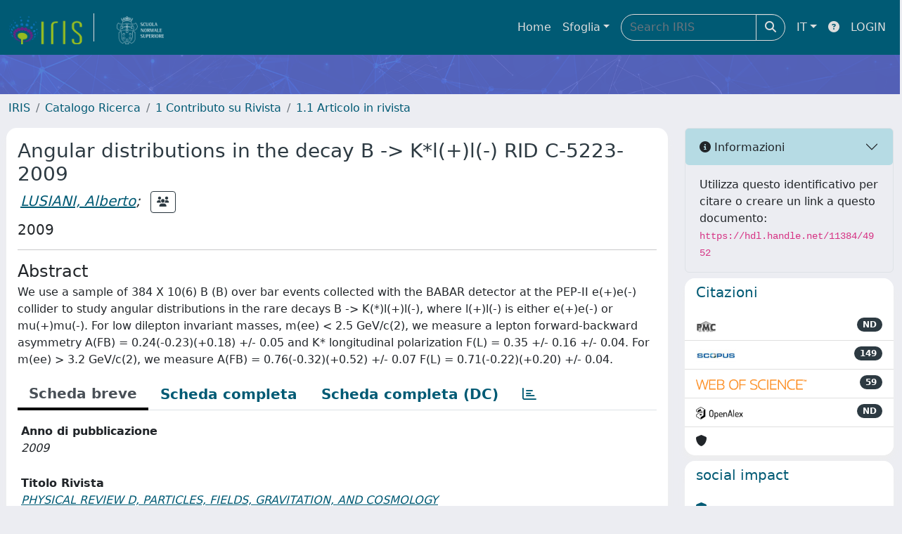

--- FILE ---
content_type: text/html;charset=utf-8
request_url: https://ricerca.sns.it/handle/11384/4952
body_size: 266664
content:
<!DOCTYPE html>
<html lang="it">
<head>
	<meta charset="utf-8">
	<meta http-equiv="X-UA-Compatible" content="IE=edge">
	<meta name="viewport" content="width=device-width, initial-scale=1.0">
	<link rel="shortcut icon"  href="/sr/favicon.ico" />
<link href="/sr/jstree/themes/default/style.min.css" rel="stylesheet" type="text/css"><link rel="stylesheet" href="/sr/jquery-ui/jquery-ui.min.css">
<link rel="stylesheet" type="text/css" href="https://static.cineca.it/jd/npm/jgrowl@1.4.9/jquery.jgrowl.min.css" />
<link rel="stylesheet" href="https://static.cineca.it/jd/npm/select2@4.0.13/dist/css/select2.min.css" />
<link rel="stylesheet" href="https://static.cineca.it/jd/npm/select2-bootstrap-5-theme@1.1.1/dist/select2-bootstrap-5-theme.min.css" />
<link rel="stylesheet" href="/sr/cineca/css/bootstrap-ricerca.min.css">
<link rel="stylesheet" href="/sr/local.css"><title>Angular distributions in the decay B -&gt; K*l(+)l(-) RID C-5223-2009</title>
	<script src="https://static.cineca.it/jd/npm/jquery@3.7.1/dist/jquery.min.js" integrity="sha512-v2CJ7UaYy4JwqLDIrZUI/4hqeoQieOmAZNXBeQyjo21dadnwR+8ZaIJVT8EE2iyI61OV8e6M8PP2/4hpQINQ/g==" crossorigin="anonymous"></script>
<script type="text/javascript" src="/sr/jquery-ui/jquery-ui.min.js"></script>
<script type="text/javascript" src="/sr/jquery-ui-i18n/jquery.ui.datepicker-it.latest.js" charset="utf-8"></script>
<script src="https://static.cineca.it/jd/npm/bootstrap@5.2.3/dist/js/bootstrap.bundle.min.js" integrity="sha384-kenU1KFdBIe4zVF0s0G1M5b4hcpxyD9F7jL+jjXkk+Q2h455rYXK/7HAuoJl+0I4" crossorigin="anonymous"></script>
<script src="https://static.cineca.it/jd/npm/jgrowl@1.4.9/jquery.jgrowl.min.js"></script>
<script src="https://static.cineca.it/jd/npm/select2@4.0.13/dist/js/select2.full.min.js"></script>
<script src="https://static.cineca.it/jd/npm/blueimp-tmpl@3.20.0/js/tmpl.min.js"></script><script type="text/javascript" src="/sr/jstree/jstree.min.js"></script><script type="text/javascript" src="/sr/jquery/js/jquery.displaytag-ajax-1.2.js"></script>
<script src="https://static.cineca.it/jd/npm/js-cookie@3.0.5/dist/js.cookie.min.js" integrity="sha256-WCzAhd2P6gRJF9Hv3oOOd+hFJi/QJbv+Azn4CGB8gfY=" crossorigin="anonymous" referrerpolicy="no-referrer"></script>
<script>
	var JQ = $;
	var j = $;
</script>
<script type="text/javascript">
</script>
<script type="text/javascript" src="/sr/cineca/js/cilea.js?fwkVersion=25.12.0.1"></script>
<script type="text/javascript" src="/sr/cineca/js/fragment.js?fwkVersion=25.12.0.1"></script>
<script type="text/javascript" src="/sr/cineca/js/treeview.js?fwkVersion=25.12.0.1"></script>
<script type="text/javascript" src="/sr/cineca/js/ap-tool.js?fwkVersion=25.12.0.1"></script>
<span style="display:none;" id="rememberToSaveText">Attenzione: i dati modificati non sono ancora stati salvati. Per confermare inserimenti o cancellazioni di voci è necessario confermare con il tasto SALVA/INSERISCI in fondo alla pagina</span>
<script type="text/javascript" src="/sr/cineca/js/print.js?fwkVersion=25.12.0.1"></script>
<script type="text/javascript" src="/sr/cineca/js/widget.js?fwkVersion=25.12.0.1"></script>
<script type="text/javascript" src="/sr/cineca/js/layout.js?fwkVersion=25.12.0.1"></script>




<script type="text/javascript">
	var authenticatedPersonId='';
	var authenticatedUser=false;
</script>
<script type="text/javascript" src="https://ricerca.sns.it/static/js/utils.js"></script>
	<script type="text/javascript" src="https://ricerca.sns.it/static/js/choice-support.js"></script>
<script type="text/javascript">
				j(document).ready(function() {
					j('body').on('change','#itemxpage', function() {
						var dspaceObjectId = $('#dspaceObjectId').val();
						if (dspaceObjectId != null && dspaceObjectId != '') {
							$('#modal_display_item').modal('toggle');
							showEventLog(dspaceObjectId, '1', this.value);
						}
					});
					j('body').on('click',"#modal_display_item .pagination li:not('.active') .page-link", function(event) {
						var pagesize = $('#itemxpage').val();
						var dspaceObjectId = $('#dspaceObjectId').val();
						var url = new URL(this.href);
						var page = url.searchParams.get("page");
						if (page == null || isNaN(page)){
							page = 1;
						}
						if (dspaceObjectId != null && dspaceObjectId != '') {
							$('#modal_display_item').modal('toggle');
							showEventLog(dspaceObjectId,page, pagesize);
						}
						return false;
					});
				});
				function showEventLog(dsoId, page, pagesize) {
					   var url = "/dspaceObjectEventLog/widgetSearch.modal";
					jQuery.ajax({
						url: url,
						method: 'GET',
						data: {dspaceObjectId: dsoId, posting: 1, modalSize: 'xlarge', page: page, pageSize: pagesize},
						success: function(data) {
			                var $modal = $(data);
			                $modal.attr('id','modal_display_item');
							$('body').append($modal);
							var myModal = new bootstrap.Modal(document.getElementById('modal_display_item'), {backdrop: true});
							myModal.show();
			                $modal.filter('.modal').on('hidden.bs.modal', function(){
			                	$modal.remove();
							});
			                
						}
					});
				}
				</script>
<script type"text/javascript">
$(document).ready(function() {
	checkMoreless();
});
function checkMoreless() {
	if($('.moreless-more').length) {
		var more = $('<a class="btn-link"></a>').html('&nbsp;espandi');	
		more.click(function(){
			var moretext = $(this).next('.moreless-more');
			var lesstext = $(this).prev('.moreless-fixed');		
			lesstext.html(lesstext.html().substring(0, lesstext.html().length-3));		
			moretext.toggleClass('hide');
			$(this).toggleClass('hide');
			var less = $('<a class="btn-link"></a>').html('&nbsp;comprimi');
			less.click(function(){
				var moretext = $(this).prev('.moreless-more');
				moretext.toggleClass('hide');
				$(this).toggleClass('hide');
				moretext.prev('a').toggleClass('hide');
				var elements = document.getElementsByTagName('span');
				for (var i = 0; i < elements.length; i++) {				
					if((elements[i].className).indexOf('moreless-fixed') > -1) {
						if(elements[i].innerHTML.indexOf('...') == -1){
							elements[i].innerHTML=elements[i].innerHTML+'...';												
						}
					}
				}
			});
			moretext.after(less);
		});	
		$('.moreless-more').before(more);
		$('.moreless-more').toggleClass('hide');
		
	}
}
</script><script>
      window.customCookieJsonConfigPath='/sr/cookie-config.json';
    </script>
	<script src="https://static.iu.cineca.it/v1/default.js"></script>
	<script type="text/javascript">
	function isThirdPartyCookieEnabled() {
		var cookieString = Cookies.get('cc_cookie');
		if (cookieString==null||cookieString=="")
			return false;
		var cookieJson = JSON.parse(cookieString);
		var retValue = false;
		$.each(cookieJson.level , function (key, value) {
			if(value == 'thirdParty')
				retValue = true;
		});
		return retValue;
	}
	$(document).on('click', '.c-bn', function() { 
		Cookies.set('thirdParty',isThirdPartyCookieEnabled(), { path: '/'});
	});
	Cookies.set('thirdParty',isThirdPartyCookieEnabled(), { path: '/' });
	</script>
<script type="text/javascript">
	$(document).ready(function() {
		if (typeof trackEventCategoryDone === "undefined") {
			
			trackEvent('trackPageView');
		}
	});
	</script>
<script type="text/javascript" src="/sr/local.js?fwkVersion=25.12.0.1"></script>

	
	
	
	
	
	
	
	
<link rel="schema.DCTERMS" href="http://purl.org/dc/terms/" />
<link rel="schema.DC" href="http://purl.org/dc/elements/1.1/" />
<meta name="DC.description" content="548" />
<meta name="DCTERMS.dateAccepted" content="2015-02-16T16:44:28Z" scheme="DCTERMS.W3CDTF" />
<meta name="DC.type" content="si" xml:lang="it" />
<meta name="DC.identifier" content="2-s2.0-62549109184" />
<meta name="DC.identifier" content="http://hdl.handle.net/11384/4952" scheme="DCTERMS.URI" />
<meta name="DCTERMS.abstract" content="We use a sample of 384 X 10(6) B (B) over bar events collected with the BABAR detector at the PEP-II e(+)e(-) collider to study angular distributions in the rare decays B -&gt; K(*)l(+)l(-), where l(+)l(-) is either e(+)e(-) or mu(+)mu(-). For low dilepton invariant masses, m(ee) &lt; 2.5 GeV/c(2), we measure a lepton forward-backward asymmetry A(FB) = 0.24(-0.23)(+0.18) +/- 0.05 and K* longitudinal polarization F(L) = 0.35 +/- 0.16 +/- 0.04. For m(ee) &gt; 3.2 GeV/c(2), we measure A(FB) = 0.76(-0.32)(+0.52) +/- 0.07 F(L) = 0.71(-0.22)(+0.20) +/- 0.04." xml:lang="en" />
<meta name="DC.identifier" content="10.1103/PhysRevD.79.031102" xml:lang="it" />
<meta name="DC.identifier" content="WOS:000263816600002" />
<meta name="DC.relation" content="3" xml:lang="it" />
<meta name="DCTERMS.issued" content="2009" xml:lang="it" scheme="DCTERMS.W3CDTF" />
<meta name="DC.type" content="262" />
<meta name="DCTERMS.available" content="2015-02-16T16:44:28Z" scheme="DCTERMS.W3CDTF" />
<meta name="DC.title" content="Angular distributions in the decay B -&gt; K*l(+)l(-) RID C-5223-2009" xml:lang="it" />
<meta name="DC.relation" content="79" xml:lang="it" />
<meta name="DC.type" content="1 Contributo su Rivista::1.1 Articolo in rivista" xml:lang="it" />
<meta name="DC.type" content="1.1 Articolo in rivista" xml:lang="it" />
<meta name="DC.description" content="none" xml:lang="en" />
<meta name="DC.type" content="info:eu-repo/semantics/article" />
<meta name="DC.description" content="none" xml:lang="en" />
<meta name="DC.contributor" content="Classe di Scienze" xml:lang="*" />
<meta name="DC.contributor" content="22714" xml:lang="*" />
<meta name="DC.date" content="2025/06/13 02:14:01" xml:lang="*" scheme="DCTERMS.W3CDTF" />
<meta name="DC.date" content="1749773641719" xml:lang="*" scheme="DCTERMS.W3CDTF" />
<meta name="DC.contributor" content="AREA MIN. 02 - Scienze fisiche" xml:lang="*" />
<meta name="DC.description" content="Aubert B; Bona M; Karyotakis Y; Lees JP; Poireau V; Prudent X; Tisserand V; Zghiche A; Tico JG; Grauges E; Lopez L; Palano A; Pappagallo M; Eigen G; Stugu B; Sun L; Abrams GS; Battaglia M; Brown DN; Button-Shafer J; Cahn RN; Jacobsen RG; Kadyk JA; Kerth LT; Kolomensky YG; Kukartsev G; Lynch G; Osipenkov IL; Ronan MT; Tackmann K; Tanabe T; Wenzel WA; Hawkes CM; Soni N; Watson AT; Koch H; Schroeder T; Walker D; Asgeirsson DJ; Cuhadar-Donszelmann T; Fulsom BG; Hearty C; Mattison TS; McKenna JA; Barrett M; Khan A; Saleem M; Teodorescu L; Blinov VE; Bukin AD; Buzykaev AR; Druzhinin VP; Golubev VB; Onuchin AP; Serednyakov SI; Skovpen YI; Solodov EP; Todyshev KY; Bondioli M; Curry S; Eschrich I; Kirkby D; Lankford AJ; Lund P; Mandelkern M; Martin EC; Stoker DP; Abachi S; Buchanan C; Gary JW; Liu F; Long O; Shen BC; Vitug GM; Yasin Z; Zhang L; Sharma V; Campagnari C; Hong TM; Kovalskyi D; Mazur MA; Richman JD; Beck TW; Eisner AM; Flacco CJ; Heusch CA; Kroseberg J; Lockman WS; Schalk T; Schumm BA; Seiden A; Wang L; Wilson MG; Winstrom LO; Cheng CH; Doll DA; Echenard B; Fang F; Hitlin DG; Narsky I; Piatenko T; Porter FC; Andreassen R; Mancinelli G; Meadows BT; Mishra K; Sokoloff MD; Blanc F; Bloom PC; Ford WT; Hirschauer JF; Kreisel A; Nagel M; Nauenberg U; Olivas A; Smith JG; Ulmer KA; Wagner SR; Ayad R; Gabareen AM; Soffer A; Toki WH; Wilson RJ; Altenburg DD; Feltresi E; Hauke A; Jasper H; Karbach M; Merkel J; Petzold A; Spaan B; Wacker K; Klose V; Kobel MJ; Lacker HM; Mader WF; Nogowski R; Schubert J; Schubert KR; Schwierz R; Sundermann JE; Volk A; Bernard D; Bonneaud GR; Latour E; Thiebaux C; Verderi M; Clark PJ; Gradl W; Playfer S; Robertson AI; Watson JE; Andreotti M; Bettoni D; Bozzi C; Calabrese R; Cecchi A; Cibinetto G; Franchini P; Luppi E; Negrini M; Petrella A; Piemontese L; Prencipe E; Santoro V; Anulli F; Baldini-Ferroli R; Calcaterra A; de Sangro R; Finocchiaro G; Pacetti S; Patteri P; Peruzzi IM; Piccolo M; Rama M; Zallo A; Buzzo A; Contri R; Lo Vetere M; Macri MM; Monge MR; Passaggio S; Patrignani C; Robutti E; Santroni A; Tosi S; Chaisanguanthum KS; Morii M; Dubitzky RS; Marks J; Schenk S; Uwer U; Bard DJ; Dauncey PD; Nash JA; Vazquez WP; Tibbetts M; Behera PK; Chai X; Charles MJ; Mallik U; Cochran J; Crawley HB; Dong L; Meyer WT; Prell S; Rosenberg EI; Rubin AE; Gao YY; Gritsan AV; Guo ZJ; Lae CK; Denig AG; Fritsch M; Schott G; Arnaud N; Bequilleux J; D'Orazio A; Davier M; da Costa JF; Grosdidier G; Hocker A; Lepeltier V; Le Diberder F; Lutz AM; Pruvot S; Roudeau P; Schune MH; Serrano J; Sordini V; Stocchi A; Wang WF; Wormser G; Lange DJ; Wright DM; Bingham I; Burke JP; Chavez CA; Fry JR; Gabathuler E; Gamet R; Hutchcroft DE; Payne DJ; Touramanis C; Bevan AJ; George KA; Di Lodovico F; Sacco R; Sigamani M; Cowan G; Flaecher HU; Hopkins DA; Paramesvaran S; Salvatore F; Wren AC; Brown DN; Davis CL; Alwyn KE; Barlow NR; Barlow RJ; Chia YM; Edgar CL; Lafferty GD; West TJ; Yi JI; Anderson J; Chen C; Jawahery A; Roberts DA; Simi G; Tuggle JM; Dallapiccola C; Hertzbach SS; Li X; Salvati E; Saremi S; Cowan R; Dujmic D; Fisher PH; Koeneke K; Sciolla G; Spitznagel M; Taylor F; Yamamoto RK; Zhao M; Mclachlin SE; Patel PM; Robertson SH; Lazzaro A; Lombardo V; Palombo F; Bauer JM; Cremaldi L; Eschenburg V; Godang R; Kroeger R; Sanders DA; Summers DJ; Zhao HW; Brunet S; Cote D; Simard M; Taras P; Viaud FB; Nicholson H; De Nardo G; Lista L; Monorchio D; Sciacca C; Baak MA; Raven G; Snoek HL; Jessop CP; Knoepfel KJ; LoSecco JM; Benelli G; Corwin LA; Honscheid K; Kagan H; Kass R; Morris JP; Rahimi AM; Regensburger JJ; Sekula SJ; Wong QK; Blount NL; Brau J; Frey R; Igonkina O; Kolb JA; Lu M; Rahmat R; Sinev NB; Strom D; Strube J; Torrence E; Castelli G; Gagliardi N; Gaz A; Margoni M; Morandin M; Posocco M; Rotondo M; Simonetto F; Stroili R; Voci C; Sanchez PD; Ben-Haim E; Briand H; Calderini G; Chauveau J; David P; Del Buono L; Hamon O; Leruste P; Ocariz J; Perez A; Prendki J; Gladney L; Biasini M; Covarelli R; Manoni E; Angelini C; Batignani G; Bettarini S; Carpinelli M; Cervelli A; Forti F; Giorgi MA; Lusiani A; Marchiori G; Morganti M; Neri N; Paoloni E; Rizzo G; Walsh JJ; Biesiada J; Lau YP; Pegna DL; Lu C; Olsen J; Smith AJS; Telnov AV; Baracchini E; Cavoto G; del Re D; Di Marco E; Faccini R; Ferrarotto F; Ferroni F; Gaspero M; Jackson PD; Gioi LL; Mazzoni MA; Morganti S; Piredda G; Polci F; Renga F; Voena C; Ebert M; Hartmann T; Schroder H; Waldi R; Adye T; Franek B; Olaiya EO; Roethel W; Wilson FF; Emery S; Escalier M; Esteve L; Gaidot A; Ganzhur SF; de Monchenault GH; Kozanecki W; Vasseur G; Yeche C; Zito M; Chen XR; Liu H; Park W; Purohit MV; White RM; Wilson JR; Allen MT; Aston D; Bartoldus R; Bechtle P; Benitez JF; Cenci R; Coleman JP; Convery MR; Dingfelder JC; Dorfan J; Dubois-Felsmann GP; Dunwoodie W; Field RC; Gowdy SJ; Graham MT; Grenier P; Hast C; Innes WR; Kaminski J; Kelsey MH; Kim H; Kim P; Kocian ML; Leith DWGS; Li S; Lindquist B; Luitz S; Luth V; Lynch HL; MacFarlane DB; Marsiske H; Messner R; Muller DR; Neal H; Nelson S; O'Grady CP; Ofte I; Perazzo A; Perl M; Ratcliff BN; Roodman A; Salnikov AA; Schindler RH; Schwiening J; Snyder A; Su D; Sullivan MK; Suzuki K; Swain SK; Thompson JM; Va'vra J; Wagner AP; Weaver M; West CA; Wisniewski WJ; Wittgen M; Wright DH; Wulsin HW; Yarritu AK; Yi K; Young CC; Ziegler V; Burchat PR; Edwards AJ; Majewski SA; Miyashita TS; Petersen BA; Wilden L; Ahmed S; Alam MS; Bula R; Ernst JA; Pan B; Saeed MA; Zain SB; Spanier SM; Wogsland BJ; Eckmann R; Ritchie JL; Ruland AM; Schilling CJ; Schwitters RF; Drummond BW; Izen JM; Lou XC; Ye S; Bianchi F; Gamba D; Pelliccioni M; Bomben M; Bosisio L; Cartaro C; Della Ricca G; Lanceri L; Vitale L; Azzolini V; Lopez-March N; Martinez-Vidal F; Milanes DA; Oyanguren A; Albert J; Banerjee S; Bhuyan B; Choi HHF; Hamano K; Kowalewski R; Lewczuk MJ; Nugent IM; Roney JM; Sobie RJ; Gershon TJ; Harrison PF; Ilic J; Latham TE; Mohanty GB; Band HR; Chen X; Dasu S; Flood KT; Pan Y; Pierini M; Prepost R; Vuosalo CO; Wu SL" xml:lang="en" />
<meta name="DC.description" content="Aubert, B; Bona, M; Karyotakis, Y; Lees, Jp; Poireau, V; Prudent, X; Tisserand, V; Zghiche, A; Tico, Jg; Grauges, E; Lopez, L; Palano, A; Pappagallo, M; Eigen, G; Stugu, B; Sun, L; Abrams, Gs; Battaglia, M; Brown, Dn; Button Shafer, J; Cahn, Rn; Jacobsen, Rg; Kadyk, Ja; Kerth, Lt; Kolomensky, Yg; Kukartsev, G; Lynch, G; Osipenkov, Il; Ronan, Mt; Tackmann, K; Tanabe, T; Wenzel, Wa; Hawkes, Cm; Soni, N; Watson, At; Koch, H; Schroeder, T; Walker, D; Asgeirsson, Dj; Cuhadar Donszelmann, T; Fulsom, Bg; Hearty, C; Mattison, Ts; Mckenna, Ja; Barrett, M; Khan, A; Saleem, M; Teodorescu, L; Blinov, Ve; Bukin, Ad; Buzykaev, Ar; Druzhinin, Vp; Golubev, Vb; Onuchin, Ap; Serednyakov, Si; Skovpen, Yi; Solodov, Ep; Todyshev, Ky; Bondioli, M; Curry, S; Eschrich, I; Kirkby, D; Lankford, Aj; Lund, P; Mandelkern, M; Martin, Ec; Stoker, Dp; Abachi, S; Buchanan, C; Gary, Jw; Liu, F; Long, O; Shen, Bc; Vitug, Gm; Yasin, Z; Zhang, L; Sharma, V; Campagnari, C; Hong, Tm; Kovalskyi, D; Mazur, Ma; Richman, Jd; Beck, Tw; Eisner, Am; Flacco, Cj; Heusch, Ca; Kroseberg, J; Lockman, Ws; Schalk, T; Schumm, Ba; Seiden, A; Wang, L; Wilson, Mg; Winstrom, Lo; Cheng, Ch; Doll, Da; Echenard, B; Fang, F; Hitlin, Dg; Narsky, I; Piatenko, T; Porter, Fc; Andreassen, R; Mancinelli, G; Meadows, Bt; Mishra, K; Sokoloff, Md; Blanc, F; Bloom, Pc; Ford, Wt; Hirschauer, Jf; Kreisel, A; Nagel, M; Nauenberg, U; Olivas, A; Smith, Jg; Ulmer, Ka; Wagner, Sr; Ayad, R; Gabareen, Am; Soffer, A; Toki, Wh; Wilson, Rj; Altenburg, Dd; Feltresi, E; Hauke, A; Jasper, H; Karbach, M; Merkel, J; Petzold, A; Spaan, B; Wacker, K; Klose, V; Kobel, Mj; Lacker, Hm; Mader, Wf; Nogowski, R; Schubert, J; Schubert, Kr; Schwierz, R; Sundermann, Je; Volk, A; Bernard, D; Bonneaud, Gr; Latour, E; Thiebaux, C; Verderi, M; Clark, Pj; Gradl, W; Playfer, S; Robertson, Ai; Watson, Je; Andreotti, M; Bettoni, D; Bozzi, C; Calabrese, R; Cecchi, A; Cibinetto, G; Franchini, P; Luppi, E; Negrini, M; Petrella, A; Piemontese, L; Prencipe, E; Santoro, V; Anulli, F; Baldini Ferroli, R; Calcaterra, A; de Sangro, R; Finocchiaro, G; Pacetti, S; Patteri, P; Peruzzi, Im; Piccolo, M; Rama, M; Zallo, A; Buzzo, A; Contri, R; Lo Vetere, M; Macri, Mm; Monge, Mr; Passaggio, S; Patrignani, C; Robutti, E; Santroni, A; Tosi, S; Chaisanguanthum, Ks; Morii, M; Dubitzky, Rs; Marks, J; Schenk, S; Uwer, U; Bard, Dj; Dauncey, Pd; Nash, Ja; Vazquez, Wp; Tibbetts, M; Behera, Pk; Chai, X; Charles, Mj; Mallik, U; Cochran, J; Crawley, Hb; Dong, L; Meyer, Wt; Prell, S; Rosenberg, Ei; Rubin, Ae; Gao, Yy; Gritsan, Av; Guo, Zj; Lae, Ck; Denig, Ag; Fritsch, M; Schott, G; Arnaud, N; Bequilleux, J; D'Orazio, A; Davier, M; da Costa, Jf; Grosdidier, G; Hocker, A; Lepeltier, V; Le Diberder, F; Lutz, Am; Pruvot, S; Roudeau, P; Schune, Mh; Serrano, J; Sordini, V; Stocchi, A; Wang, Wf; Wormser, G; Lange, Dj; Wright, Dm; Bingham, I; Burke, Jp; Chavez, Ca; Fry, Jr; Gabathuler, E; Gamet, R; Hutchcroft, De; Payne, Dj; Touramanis, C; Bevan, Aj; George, Ka; Di Lodovico, F; Sacco, R; Sigamani, M; Cowan, G; Flaecher, Hu; Hopkins, Da; Paramesvaran, S; Salvatore, F; Wren, Ac; Brown, Dn; Davis, Cl; Alwyn, Ke; Barlow, Nr; Barlow, Rj; Chia, Ym; Edgar, Cl; Lafferty, Gd; West, Tj; Yi, Ji; Anderson, J; Chen, C; Jawahery, A; Roberts, Da; Simi, G; Tuggle, Jm; Dallapiccola, C; Hertzbach, Ss; Li, X; Salvati, E; Saremi, S; Cowan, R; Dujmic, D; Fisher, Ph; Koeneke, K; Sciolla, G; Spitznagel, M; Taylor, F; Yamamoto, Rk; Zhao, M; Mclachlin, Se; Patel, Pm; Robertson, Sh; Lazzaro, A; Lombardo, V; Palombo, F; Bauer, Jm; Cremaldi, L; Eschenburg, V; Godang, R; Kroeger, R; Sanders, Da; Summers, Dj; Zhao, Hw; Brunet, S; Cote, D; Simard, M; Taras, P; Viaud, Fb; Nicholson, H; De Nardo, G; Lista, L; Monorchio, D; Sciacca, C; Baak, Ma; Raven, G; Snoek, Hl; Jessop, Cp; Knoepfel, Kj; Losecco, Jm; Benelli, G; Corwin, La; Honscheid, K; Kagan, H; Kass, R; Morris, Jp; Rahimi, Am; Regensburger, Jj; Sekula, Sj; Wong, Qk; Blount, Nl; Brau, J; Frey, R; Igonkina, O; Kolb, Ja; Lu, M; Rahmat, R; Sinev, Nb; Strom, D; Strube, J; Torrence, E; Castelli, G; Gagliardi, N; Gaz, A; Margoni, M; Morandin, M; Posocco, M; Rotondo, M; Simonetto, F; Stroili, R; Voci, C; Sanchez, Pd; Ben Haim, E; Briand, H; Calderini, G; Chauveau, J; David, P; Del Buono, L; Hamon, O; Leruste, P; Ocariz, J; Perez, A; Prendki, J; Gladney, L; Biasini, M; Covarelli, R; Manoni, E; Angelini, C; Batignani, G; Bettarini, S; Carpinelli, M; Cervelli, A; Forti, F; Giorgi, Ma; Lusiani, Alberto; Marchiori, G; Morganti, M; Neri, N; Paoloni, E; Rizzo, G; Walsh, Jj; Biesiada, J; Lau, Yp; Pegna, Dl; Lu, C; Olsen, J; Smith, Ajs; Telnov, Av; Baracchini, E; Cavoto, G; del Re, D; Di Marco, E; Faccini, R; Ferrarotto, F; Ferroni, F; Gaspero, M; Jackson, Pd; Gioi, Ll; Mazzoni, Ma; Morganti, S; Piredda, G; Polci, F; Renga, F; Voena, C; Ebert, M; Hartmann, T; Schroder, H; Waldi, R; Adye, T; Franek, B; Olaiya, Eo; Roethel, W; Wilson, Ff; Emery, S; Escalier, M; Esteve, L; Gaidot, A; Ganzhur, Sf; de Monchenault, Gh; Kozanecki, W; Vasseur, G; Yeche, C; Zito, M; Chen, Xr; Liu, H; Park, W; Purohit, Mv; White, Rm; Wilson, Jr; Allen, Mt; Aston, D; Bartoldus, R; Bechtle, P; Benitez, Jf; Cenci, R; Coleman, Jp; Convery, Mr; Dingfelder, Jc; Dorfan, J; Dubois Felsmann, Gp; Dunwoodie, W; Field, Rc; Gowdy, Sj; Graham, Mt; Grenier, P; Hast, C; Innes, Wr; Kaminski, J; Kelsey, Mh; Kim, H; Kim, P; Kocian, Ml; Leith, Dwgs; Li, S; Lindquist, B; Luitz, S; Luth, V; Lynch, Hl; Macfarlane, Db; Marsiske, H; Messner, R; Muller, Dr; Neal, H; Nelson, S; O'Grady, Cp; Ofte, I; Perazzo, A; Perl, M; Ratcliff, Bn; Roodman, A; Salnikov, Aa; Schindler, Rh; Schwiening, J; Snyder, A; Su, D; Sullivan, Mk; Suzuki, K; Swain, Sk; Thompson, Jm; Va'Vra, J; Wagner, Ap; Weaver, M; West, Ca; Wisniewski, Wj; Wittgen, M; Wright, Dh; Wulsin, Hw; Yarritu, Ak; Yi, K; Young, Cc; Ziegler, V; Burchat, Pr; Edwards, Aj; Majewski, Sa; Miyashita, Ts; Petersen, Ba; Wilden, L; Ahmed, S; Alam, Ms; Bula, R; Ernst, Ja; Pan, B; Saeed, Ma; Zain, Sb; Spanier, Sm; Wogsland, Bj; Eckmann, R; Ritchie, Jl; Ruland, Am; Schilling, Cj; Schwitters, Rf; Drummond, Bw; Izen, Jm; Lou, Xc; Ye, S; Bianchi, F; Gamba, D; Pelliccioni, M; Bomben, M; Bosisio, L; Cartaro, C; Della Ricca, G; Lanceri, L; Vitale, L; Azzolini, V; Lopez March, N; Martinez Vidal, F; Milanes, Da; Oyanguren, A; Albert, J; Banerjee, S; Bhuyan, B; Choi, Hhf; Hamano, K; Kowalewski, R; Lewczuk, Mj; Nugent, Im; Roney, Jm; Sobie, Rj; Gershon, Tj; Harrison, Pf; Ilic, J; Latham, Te; Mohanty, Gb; Band, Hr; Chen, X; Dasu, S; Flood, Kt; Pan, Y; Pierini, M; Prepost, R; Vuosalo, Co; Wu, Sl" />

<meta name="citation_title" content="Angular distributions in the decay B -&gt; K*l(+)l(-) RID C-5223-2009" />
<meta name="citation_author" content="Aubert, B" />
<meta name="citation_author" content="Bona, M" />
<meta name="citation_author" content="Karyotakis, Y" />
<meta name="citation_author" content="Lees, Jp" />
<meta name="citation_author" content="Poireau, V" />
<meta name="citation_author" content="Prudent, X" />
<meta name="citation_author" content="Tisserand, V" />
<meta name="citation_author" content="Zghiche, A" />
<meta name="citation_author" content="Tico, Jg" />
<meta name="citation_author" content="Grauges, E" />
<meta name="citation_author" content="Lopez, L" />
<meta name="citation_author" content="Palano, A" />
<meta name="citation_author" content="Pappagallo, M" />
<meta name="citation_author" content="Eigen, G" />
<meta name="citation_author" content="Stugu, B" />
<meta name="citation_author" content="Sun, L" />
<meta name="citation_author" content="Abrams, Gs" />
<meta name="citation_author" content="Battaglia, M" />
<meta name="citation_author" content="Brown, Dn" />
<meta name="citation_author" content="Button Shafer, J" />
<meta name="citation_author" content="Cahn, Rn" />
<meta name="citation_author" content="Jacobsen, Rg" />
<meta name="citation_author" content="Kadyk, Ja" />
<meta name="citation_author" content="Kerth, Lt" />
<meta name="citation_author" content="Kolomensky, Yg" />
<meta name="citation_author" content="Kukartsev, G" />
<meta name="citation_author" content="Lynch, G" />
<meta name="citation_author" content="Osipenkov, Il" />
<meta name="citation_author" content="Ronan, Mt" />
<meta name="citation_author" content="Tackmann, K" />
<meta name="citation_author" content="Tanabe, T" />
<meta name="citation_author" content="Wenzel, Wa" />
<meta name="citation_author" content="Hawkes, Cm" />
<meta name="citation_author" content="Soni, N" />
<meta name="citation_author" content="Watson, At" />
<meta name="citation_author" content="Koch, H" />
<meta name="citation_author" content="Schroeder, T" />
<meta name="citation_author" content="Walker, D" />
<meta name="citation_author" content="Asgeirsson, Dj" />
<meta name="citation_author" content="Cuhadar Donszelmann, T" />
<meta name="citation_author" content="Fulsom, Bg" />
<meta name="citation_author" content="Hearty, C" />
<meta name="citation_author" content="Mattison, Ts" />
<meta name="citation_author" content="Mckenna, Ja" />
<meta name="citation_author" content="Barrett, M" />
<meta name="citation_author" content="Khan, A" />
<meta name="citation_author" content="Saleem, M" />
<meta name="citation_author" content="Teodorescu, L" />
<meta name="citation_author" content="Blinov, Ve" />
<meta name="citation_author" content="Bukin, Ad" />
<meta name="citation_author" content="Buzykaev, Ar" />
<meta name="citation_author" content="Druzhinin, Vp" />
<meta name="citation_author" content="Golubev, Vb" />
<meta name="citation_author" content="Onuchin, Ap" />
<meta name="citation_author" content="Serednyakov, Si" />
<meta name="citation_author" content="Skovpen, Yi" />
<meta name="citation_author" content="Solodov, Ep" />
<meta name="citation_author" content="Todyshev, Ky" />
<meta name="citation_author" content="Bondioli, M" />
<meta name="citation_author" content="Curry, S" />
<meta name="citation_author" content="Eschrich, I" />
<meta name="citation_author" content="Kirkby, D" />
<meta name="citation_author" content="Lankford, Aj" />
<meta name="citation_author" content="Lund, P" />
<meta name="citation_author" content="Mandelkern, M" />
<meta name="citation_author" content="Martin, Ec" />
<meta name="citation_author" content="Stoker, Dp" />
<meta name="citation_author" content="Abachi, S" />
<meta name="citation_author" content="Buchanan, C" />
<meta name="citation_author" content="Gary, Jw" />
<meta name="citation_author" content="Liu, F" />
<meta name="citation_author" content="Long, O" />
<meta name="citation_author" content="Shen, Bc" />
<meta name="citation_author" content="Vitug, Gm" />
<meta name="citation_author" content="Yasin, Z" />
<meta name="citation_author" content="Zhang, L" />
<meta name="citation_author" content="Sharma, V" />
<meta name="citation_author" content="Campagnari, C" />
<meta name="citation_author" content="Hong, Tm" />
<meta name="citation_author" content="Kovalskyi, D" />
<meta name="citation_author" content="Mazur, Ma" />
<meta name="citation_author" content="Richman, Jd" />
<meta name="citation_author" content="Beck, Tw" />
<meta name="citation_author" content="Eisner, Am" />
<meta name="citation_author" content="Flacco, Cj" />
<meta name="citation_author" content="Heusch, Ca" />
<meta name="citation_author" content="Kroseberg, J" />
<meta name="citation_author" content="Lockman, Ws" />
<meta name="citation_author" content="Schalk, T" />
<meta name="citation_author" content="Schumm, Ba" />
<meta name="citation_author" content="Seiden, A" />
<meta name="citation_author" content="Wang, L" />
<meta name="citation_author" content="Wilson, Mg" />
<meta name="citation_author" content="Winstrom, Lo" />
<meta name="citation_author" content="Cheng, Ch" />
<meta name="citation_author" content="Doll, Da" />
<meta name="citation_author" content="Echenard, B" />
<meta name="citation_author" content="Fang, F" />
<meta name="citation_author" content="Hitlin, Dg" />
<meta name="citation_author" content="Narsky, I" />
<meta name="citation_author" content="Piatenko, T" />
<meta name="citation_author" content="Porter, Fc" />
<meta name="citation_author" content="Andreassen, R" />
<meta name="citation_author" content="Mancinelli, G" />
<meta name="citation_author" content="Meadows, Bt" />
<meta name="citation_author" content="Mishra, K" />
<meta name="citation_author" content="Sokoloff, Md" />
<meta name="citation_author" content="Blanc, F" />
<meta name="citation_author" content="Bloom, Pc" />
<meta name="citation_author" content="Ford, Wt" />
<meta name="citation_author" content="Hirschauer, Jf" />
<meta name="citation_author" content="Kreisel, A" />
<meta name="citation_author" content="Nagel, M" />
<meta name="citation_author" content="Nauenberg, U" />
<meta name="citation_author" content="Olivas, A" />
<meta name="citation_author" content="Smith, Jg" />
<meta name="citation_author" content="Ulmer, Ka" />
<meta name="citation_author" content="Wagner, Sr" />
<meta name="citation_author" content="Ayad, R" />
<meta name="citation_author" content="Gabareen, Am" />
<meta name="citation_author" content="Soffer, A" />
<meta name="citation_author" content="Toki, Wh" />
<meta name="citation_author" content="Wilson, Rj" />
<meta name="citation_author" content="Altenburg, Dd" />
<meta name="citation_author" content="Feltresi, E" />
<meta name="citation_author" content="Hauke, A" />
<meta name="citation_author" content="Jasper, H" />
<meta name="citation_author" content="Karbach, M" />
<meta name="citation_author" content="Merkel, J" />
<meta name="citation_author" content="Petzold, A" />
<meta name="citation_author" content="Spaan, B" />
<meta name="citation_author" content="Wacker, K" />
<meta name="citation_author" content="Klose, V" />
<meta name="citation_author" content="Kobel, Mj" />
<meta name="citation_author" content="Lacker, Hm" />
<meta name="citation_author" content="Mader, Wf" />
<meta name="citation_author" content="Nogowski, R" />
<meta name="citation_author" content="Schubert, J" />
<meta name="citation_author" content="Schubert, Kr" />
<meta name="citation_author" content="Schwierz, R" />
<meta name="citation_author" content="Sundermann, Je" />
<meta name="citation_author" content="Volk, A" />
<meta name="citation_author" content="Bernard, D" />
<meta name="citation_author" content="Bonneaud, Gr" />
<meta name="citation_author" content="Latour, E" />
<meta name="citation_author" content="Thiebaux, C" />
<meta name="citation_author" content="Verderi, M" />
<meta name="citation_author" content="Clark, Pj" />
<meta name="citation_author" content="Gradl, W" />
<meta name="citation_author" content="Playfer, S" />
<meta name="citation_author" content="Robertson, Ai" />
<meta name="citation_author" content="Watson, Je" />
<meta name="citation_author" content="Andreotti, M" />
<meta name="citation_author" content="Bettoni, D" />
<meta name="citation_author" content="Bozzi, C" />
<meta name="citation_author" content="Calabrese, R" />
<meta name="citation_author" content="Cecchi, A" />
<meta name="citation_author" content="Cibinetto, G" />
<meta name="citation_author" content="Franchini, P" />
<meta name="citation_author" content="Luppi, E" />
<meta name="citation_author" content="Negrini, M" />
<meta name="citation_author" content="Petrella, A" />
<meta name="citation_author" content="Piemontese, L" />
<meta name="citation_author" content="Prencipe, E" />
<meta name="citation_author" content="Santoro, V" />
<meta name="citation_author" content="Anulli, F" />
<meta name="citation_author" content="Baldini Ferroli, R" />
<meta name="citation_author" content="Calcaterra, A" />
<meta name="citation_author" content="De Sangro, R" />
<meta name="citation_author" content="Finocchiaro, G" />
<meta name="citation_author" content="Pacetti, S" />
<meta name="citation_author" content="Patteri, P" />
<meta name="citation_author" content="Peruzzi, Im" />
<meta name="citation_author" content="Piccolo, M" />
<meta name="citation_author" content="Rama, M" />
<meta name="citation_author" content="Zallo, A" />
<meta name="citation_author" content="Buzzo, A" />
<meta name="citation_author" content="Contri, R" />
<meta name="citation_author" content="Lo Vetere, M" />
<meta name="citation_author" content="Macri, Mm" />
<meta name="citation_author" content="Monge, Mr" />
<meta name="citation_author" content="Passaggio, S" />
<meta name="citation_author" content="Patrignani, C" />
<meta name="citation_author" content="Robutti, E" />
<meta name="citation_author" content="Santroni, A" />
<meta name="citation_author" content="Tosi, S" />
<meta name="citation_author" content="Chaisanguanthum, Ks" />
<meta name="citation_author" content="Morii, M" />
<meta name="citation_author" content="Dubitzky, Rs" />
<meta name="citation_author" content="Marks, J" />
<meta name="citation_author" content="Schenk, S" />
<meta name="citation_author" content="Uwer, U" />
<meta name="citation_author" content="Bard, Dj" />
<meta name="citation_author" content="Dauncey, Pd" />
<meta name="citation_author" content="Nash, Ja" />
<meta name="citation_author" content="Vazquez, Wp" />
<meta name="citation_author" content="Tibbetts, M" />
<meta name="citation_author" content="Behera, Pk" />
<meta name="citation_author" content="Chai, X" />
<meta name="citation_author" content="Charles, Mj" />
<meta name="citation_author" content="Mallik, U" />
<meta name="citation_author" content="Cochran, J" />
<meta name="citation_author" content="Crawley, Hb" />
<meta name="citation_author" content="Dong, L" />
<meta name="citation_author" content="Meyer, Wt" />
<meta name="citation_author" content="Prell, S" />
<meta name="citation_author" content="Rosenberg, Ei" />
<meta name="citation_author" content="Rubin, Ae" />
<meta name="citation_author" content="Gao, Yy" />
<meta name="citation_author" content="Gritsan, Av" />
<meta name="citation_author" content="Guo, Zj" />
<meta name="citation_author" content="Lae, Ck" />
<meta name="citation_author" content="Denig, Ag" />
<meta name="citation_author" content="Fritsch, M" />
<meta name="citation_author" content="Schott, G" />
<meta name="citation_author" content="Arnaud, N" />
<meta name="citation_author" content="Bequilleux, J" />
<meta name="citation_author" content="D'Orazio, A" />
<meta name="citation_author" content="Davier, M" />
<meta name="citation_author" content="Da Costa Jf, " />
<meta name="citation_author" content="Grosdidier, G" />
<meta name="citation_author" content="Hocker, A" />
<meta name="citation_author" content="Lepeltier, V" />
<meta name="citation_author" content="Le Diberder, F" />
<meta name="citation_author" content="Lutz, Am" />
<meta name="citation_author" content="Pruvot, S" />
<meta name="citation_author" content="Roudeau, P" />
<meta name="citation_author" content="Schune, Mh" />
<meta name="citation_author" content="Serrano, J" />
<meta name="citation_author" content="Sordini, V" />
<meta name="citation_author" content="Stocchi, A" />
<meta name="citation_author" content="Wang, Wf" />
<meta name="citation_author" content="Wormser, G" />
<meta name="citation_author" content="Lange, Dj" />
<meta name="citation_author" content="Wright, Dm" />
<meta name="citation_author" content="Bingham, I" />
<meta name="citation_author" content="Burke, Jp" />
<meta name="citation_author" content="Chavez, Ca" />
<meta name="citation_author" content="Fry, Jr" />
<meta name="citation_author" content="Gabathuler, E" />
<meta name="citation_author" content="Gamet, R" />
<meta name="citation_author" content="Hutchcroft, De" />
<meta name="citation_author" content="Payne, Dj" />
<meta name="citation_author" content="Touramanis, C" />
<meta name="citation_author" content="Bevan, Aj" />
<meta name="citation_author" content="George, Ka" />
<meta name="citation_author" content="Di Lodovico, F" />
<meta name="citation_author" content="Sacco, R" />
<meta name="citation_author" content="Sigamani, M" />
<meta name="citation_author" content="Cowan, G" />
<meta name="citation_author" content="Flaecher, Hu" />
<meta name="citation_author" content="Hopkins, Da" />
<meta name="citation_author" content="Paramesvaran, S" />
<meta name="citation_author" content="Salvatore, F" />
<meta name="citation_author" content="Wren, Ac" />
<meta name="citation_author" content="Brown, Dn" />
<meta name="citation_author" content="Davis, Cl" />
<meta name="citation_author" content="Alwyn, Ke" />
<meta name="citation_author" content="Barlow, Nr" />
<meta name="citation_author" content="Barlow, Rj" />
<meta name="citation_author" content="Chia, Ym" />
<meta name="citation_author" content="Edgar, Cl" />
<meta name="citation_author" content="Lafferty, Gd" />
<meta name="citation_author" content="West, Tj" />
<meta name="citation_author" content="Ji, Yi" />
<meta name="citation_author" content="Anderson, J" />
<meta name="citation_author" content="Chen, C" />
<meta name="citation_author" content="Jawahery, A" />
<meta name="citation_author" content="Roberts, Da" />
<meta name="citation_author" content="Simi, G" />
<meta name="citation_author" content="Tuggle, Jm" />
<meta name="citation_author" content="Dallapiccola, C" />
<meta name="citation_author" content="Hertzbach, Ss" />
<meta name="citation_author" content="X, Li" />
<meta name="citation_author" content="Salvati, E" />
<meta name="citation_author" content="Saremi, S" />
<meta name="citation_author" content="Cowan, R" />
<meta name="citation_author" content="Dujmic, D" />
<meta name="citation_author" content="Fisher, Ph" />
<meta name="citation_author" content="Koeneke, K" />
<meta name="citation_author" content="Sciolla, G" />
<meta name="citation_author" content="Spitznagel, M" />
<meta name="citation_author" content="Taylor, F" />
<meta name="citation_author" content="Yamamoto, Rk" />
<meta name="citation_author" content="Zhao, M" />
<meta name="citation_author" content="Mclachlin, Se" />
<meta name="citation_author" content="Patel, Pm" />
<meta name="citation_author" content="Robertson, Sh" />
<meta name="citation_author" content="Lazzaro, A" />
<meta name="citation_author" content="Lombardo, V" />
<meta name="citation_author" content="Palombo, F" />
<meta name="citation_author" content="Bauer, Jm" />
<meta name="citation_author" content="Cremaldi, L" />
<meta name="citation_author" content="Eschenburg, V" />
<meta name="citation_author" content="Godang, R" />
<meta name="citation_author" content="Kroeger, R" />
<meta name="citation_author" content="Sanders, Da" />
<meta name="citation_author" content="Summers, Dj" />
<meta name="citation_author" content="Zhao, Hw" />
<meta name="citation_author" content="Brunet, S" />
<meta name="citation_author" content="Cote, D" />
<meta name="citation_author" content="Simard, M" />
<meta name="citation_author" content="Taras, P" />
<meta name="citation_author" content="Viaud, Fb" />
<meta name="citation_author" content="Nicholson, H" />
<meta name="citation_author" content="De Nardo, G" />
<meta name="citation_author" content="Lista, L" />
<meta name="citation_author" content="Monorchio, D" />
<meta name="citation_author" content="Sciacca, C" />
<meta name="citation_author" content="Baak, Ma" />
<meta name="citation_author" content="Raven, G" />
<meta name="citation_author" content="Snoek, Hl" />
<meta name="citation_author" content="Jessop, Cp" />
<meta name="citation_author" content="Knoepfel, Kj" />
<meta name="citation_author" content="Losecco, Jm" />
<meta name="citation_author" content="Benelli, G" />
<meta name="citation_author" content="Corwin, La" />
<meta name="citation_author" content="Honscheid, K" />
<meta name="citation_author" content="Kagan, H" />
<meta name="citation_author" content="Kass, R" />
<meta name="citation_author" content="Morris, Jp" />
<meta name="citation_author" content="Rahimi, Am" />
<meta name="citation_author" content="Regensburger, Jj" />
<meta name="citation_author" content="Sekula, Sj" />
<meta name="citation_author" content="Wong, Qk" />
<meta name="citation_author" content="Blount, Nl" />
<meta name="citation_author" content="Brau, J" />
<meta name="citation_author" content="Frey, R" />
<meta name="citation_author" content="Igonkina, O" />
<meta name="citation_author" content="Kolb, Ja" />
<meta name="citation_author" content="M, Lu" />
<meta name="citation_author" content="Rahmat, R" />
<meta name="citation_author" content="Sinev, Nb" />
<meta name="citation_author" content="Strom, D" />
<meta name="citation_author" content="Strube, J" />
<meta name="citation_author" content="Torrence, E" />
<meta name="citation_author" content="Castelli, G" />
<meta name="citation_author" content="Gagliardi, N" />
<meta name="citation_author" content="Gaz, A" />
<meta name="citation_author" content="Margoni, M" />
<meta name="citation_author" content="Morandin, M" />
<meta name="citation_author" content="Posocco, M" />
<meta name="citation_author" content="Rotondo, M" />
<meta name="citation_author" content="Simonetto, F" />
<meta name="citation_author" content="Stroili, R" />
<meta name="citation_author" content="Voci, C" />
<meta name="citation_author" content="Sanchez, Pd" />
<meta name="citation_author" content="Ben Haim, E" />
<meta name="citation_author" content="Briand, H" />
<meta name="citation_author" content="Calderini, G" />
<meta name="citation_author" content="Chauveau, J" />
<meta name="citation_author" content="David, P" />
<meta name="citation_author" content="Del Buono, L" />
<meta name="citation_author" content="Hamon, O" />
<meta name="citation_author" content="Leruste, P" />
<meta name="citation_author" content="Ocariz, J" />
<meta name="citation_author" content="Perez, A" />
<meta name="citation_author" content="Prendki, J" />
<meta name="citation_author" content="Gladney, L" />
<meta name="citation_author" content="Biasini, M" />
<meta name="citation_author" content="Covarelli, R" />
<meta name="citation_author" content="Manoni, E" />
<meta name="citation_author" content="Angelini, C" />
<meta name="citation_author" content="Batignani, G" />
<meta name="citation_author" content="Bettarini, S" />
<meta name="citation_author" content="Carpinelli, M" />
<meta name="citation_author" content="Cervelli, A" />
<meta name="citation_author" content="Forti, F" />
<meta name="citation_author" content="Giorgi, Ma" />
<meta name="citation_author" content="Lusiani, Alberto" />
<meta name="citation_author_email" content="alberto.lusiani@sns.it" />
<meta name="citation_author_orcid" content="0000-0002-6876-3288" />
<meta name="citation_author" content="Marchiori, G" />
<meta name="citation_author" content="Morganti, M" />
<meta name="citation_author" content="Neri, N" />
<meta name="citation_author" content="Paoloni, E" />
<meta name="citation_author" content="Rizzo, G" />
<meta name="citation_author" content="Walsh, Jj" />
<meta name="citation_author" content="Biesiada, J" />
<meta name="citation_author" content="Lau, Yp" />
<meta name="citation_author" content="Pegna, Dl" />
<meta name="citation_author" content="C, Lu" />
<meta name="citation_author" content="Olsen, J" />
<meta name="citation_author" content="Ajs, Smith" />
<meta name="citation_author" content="Telnov, Av" />
<meta name="citation_author" content="Baracchini, E" />
<meta name="citation_author" content="Cavoto, G" />
<meta name="citation_author" content="Del Re, D" />
<meta name="citation_author" content="Di Marco, E" />
<meta name="citation_author" content="Faccini, R" />
<meta name="citation_author" content="Ferrarotto, F" />
<meta name="citation_author" content="Ferroni, F" />
<meta name="citation_author" content="Gaspero, M" />
<meta name="citation_author" content="Jackson, Pd" />
<meta name="citation_author" content="Gioi, Ll" />
<meta name="citation_author" content="Mazzoni, Ma" />
<meta name="citation_author" content="Morganti, S" />
<meta name="citation_author" content="Piredda, G" />
<meta name="citation_author" content="Polci, F" />
<meta name="citation_author" content="Renga, F" />
<meta name="citation_author" content="Voena, C" />
<meta name="citation_author" content="Ebert, M" />
<meta name="citation_author" content="Hartmann, T" />
<meta name="citation_author" content="Schroder, H" />
<meta name="citation_author" content="Waldi, R" />
<meta name="citation_author" content="Adye, T" />
<meta name="citation_author" content="Franek, B" />
<meta name="citation_author" content="Olaiya, Eo" />
<meta name="citation_author" content="Roethel, W" />
<meta name="citation_author" content="Wilson, Ff" />
<meta name="citation_author" content="Emery, S" />
<meta name="citation_author" content="Escalier, M" />
<meta name="citation_author" content="Esteve, L" />
<meta name="citation_author" content="Gaidot, A" />
<meta name="citation_author" content="Ganzhur, Sf" />
<meta name="citation_author" content="De Monchenault Gh, " />
<meta name="citation_author" content="Kozanecki, W" />
<meta name="citation_author" content="Vasseur, G" />
<meta name="citation_author" content="Yeche, C" />
<meta name="citation_author" content="Zito, M" />
<meta name="citation_author" content="Chen, Xr" />
<meta name="citation_author" content="Liu, H" />
<meta name="citation_author" content="Park, W" />
<meta name="citation_author" content="Purohit, Mv" />
<meta name="citation_author" content="White, Rm" />
<meta name="citation_author" content="Wilson, Jr" />
<meta name="citation_author" content="Allen, Mt" />
<meta name="citation_author" content="Aston, D" />
<meta name="citation_author" content="Bartoldus, R" />
<meta name="citation_author" content="Bechtle, P" />
<meta name="citation_author" content="Benitez, Jf" />
<meta name="citation_author" content="Cenci, R" />
<meta name="citation_author" content="Coleman, Jp" />
<meta name="citation_author" content="Convery, Mr" />
<meta name="citation_author" content="Dingfelder, Jc" />
<meta name="citation_author" content="Dorfan, J" />
<meta name="citation_author" content="Dubois Felsmann Gp, " />
<meta name="citation_author" content="Dunwoodie, W" />
<meta name="citation_author" content="Field, Rc" />
<meta name="citation_author" content="Gowdy, Sj" />
<meta name="citation_author" content="Graham, Mt" />
<meta name="citation_author" content="Grenier, P" />
<meta name="citation_author" content="Hast, C" />
<meta name="citation_author" content="Innes, Wr" />
<meta name="citation_author" content="Kaminski, J" />
<meta name="citation_author" content="Kelsey, Mh" />
<meta name="citation_author" content="Kim, H" />
<meta name="citation_author" content="Kim, P" />
<meta name="citation_author" content="Kocian, Ml" />
<meta name="citation_author" content="Dwgs, Leith" />
<meta name="citation_author" content="S, Li" />
<meta name="citation_author" content="Lindquist, B" />
<meta name="citation_author" content="Luitz, S" />
<meta name="citation_author" content="Luth, V" />
<meta name="citation_author" content="Lynch, Hl" />
<meta name="citation_author" content="Macfarlane, Db" />
<meta name="citation_author" content="Marsiske, H" />
<meta name="citation_author" content="Messner, R" />
<meta name="citation_author" content="Muller, Dr" />
<meta name="citation_author" content="Neal, H" />
<meta name="citation_author" content="Nelson, S" />
<meta name="citation_author" content="O'Grady, Cp" />
<meta name="citation_author" content="Ofte, I" />
<meta name="citation_author" content="Perazzo, A" />
<meta name="citation_author" content="Perl, M" />
<meta name="citation_author" content="Ratcliff, Bn" />
<meta name="citation_author" content="Roodman, A" />
<meta name="citation_author" content="Salnikov, Aa" />
<meta name="citation_author" content="Schindler, Rh" />
<meta name="citation_author" content="Schwiening, J" />
<meta name="citation_author" content="Snyder, A" />
<meta name="citation_author" content="D, Su" />
<meta name="citation_author" content="Sullivan, Mk" />
<meta name="citation_author" content="Suzuki, K" />
<meta name="citation_author" content="Swain, Sk" />
<meta name="citation_author" content="Thompson, Jm" />
<meta name="citation_author" content="Va'Vra, J" />
<meta name="citation_author" content="Wagner, Ap" />
<meta name="citation_author" content="Weaver, M" />
<meta name="citation_author" content="West, Ca" />
<meta name="citation_author" content="Wisniewski, Wj" />
<meta name="citation_author" content="Wittgen, M" />
<meta name="citation_author" content="Wright, Dh" />
<meta name="citation_author" content="Wulsin, Hw" />
<meta name="citation_author" content="Yarritu, Ak" />
<meta name="citation_author" content="K, Yi" />
<meta name="citation_author" content="Young, Cc" />
<meta name="citation_author" content="Ziegler, V" />
<meta name="citation_author" content="Burchat, Pr" />
<meta name="citation_author" content="Edwards, Aj" />
<meta name="citation_author" content="Majewski, Sa" />
<meta name="citation_author" content="Miyashita, Ts" />
<meta name="citation_author" content="Petersen, Ba" />
<meta name="citation_author" content="Wilden, L" />
<meta name="citation_author" content="Ahmed, S" />
<meta name="citation_author" content="Alam, Ms" />
<meta name="citation_author" content="Bula, R" />
<meta name="citation_author" content="Ernst, Ja" />
<meta name="citation_author" content="Pan, B" />
<meta name="citation_author" content="Saeed, Ma" />
<meta name="citation_author" content="Zain, Sb" />
<meta name="citation_author" content="Spanier, Sm" />
<meta name="citation_author" content="Wogsland, Bj" />
<meta name="citation_author" content="Eckmann, R" />
<meta name="citation_author" content="Ritchie, Jl" />
<meta name="citation_author" content="Ruland, Am" />
<meta name="citation_author" content="Schilling, Cj" />
<meta name="citation_author" content="Schwitters, Rf" />
<meta name="citation_author" content="Drummond, Bw" />
<meta name="citation_author" content="Izen, Jm" />
<meta name="citation_author" content="Lou, Xc" />
<meta name="citation_author" content="S, Ye" />
<meta name="citation_author" content="Bianchi, F" />
<meta name="citation_author" content="Gamba, D" />
<meta name="citation_author" content="Pelliccioni, M" />
<meta name="citation_author" content="Bomben, M" />
<meta name="citation_author" content="Bosisio, L" />
<meta name="citation_author" content="Cartaro, C" />
<meta name="citation_author" content="Della Ricca, G" />
<meta name="citation_author" content="Lanceri, L" />
<meta name="citation_author" content="Vitale, L" />
<meta name="citation_author" content="Azzolini, V" />
<meta name="citation_author" content="Lopez March, N" />
<meta name="citation_author" content="Martinez Vidal, F" />
<meta name="citation_author" content="Milanes, Da" />
<meta name="citation_author" content="Oyanguren, A" />
<meta name="citation_author" content="Albert, J" />
<meta name="citation_author" content="Banerjee, S" />
<meta name="citation_author" content="Bhuyan, B" />
<meta name="citation_author" content="Hhf, Choi" />
<meta name="citation_author" content="Hamano, K" />
<meta name="citation_author" content="Kowalewski, R" />
<meta name="citation_author" content="Lewczuk, Mj" />
<meta name="citation_author" content="Nugent, Im" />
<meta name="citation_author" content="Roney, Jm" />
<meta name="citation_author" content="Sobie, Rj" />
<meta name="citation_author" content="Gershon, Tj" />
<meta name="citation_author" content="Harrison, Pf" />
<meta name="citation_author" content="Ilic, J" />
<meta name="citation_author" content="Latham, Te" />
<meta name="citation_author" content="Mohanty, Gb" />
<meta name="citation_author" content="Band, Hr" />
<meta name="citation_author" content="Chen, X" />
<meta name="citation_author" content="Dasu, S" />
<meta name="citation_author" content="Flood, Kt" />
<meta name="citation_author" content="Pan, Y" />
<meta name="citation_author" content="Pierini, M" />
<meta name="citation_author" content="Prepost, R" />
<meta name="citation_author" content="Vuosalo, Co" />
<meta name="citation_author" content="Sl, Wu" />
<meta name="citation_date" content="2009" />
<meta name="citation_issn" content="1550-7998" />
<meta name="citation_journal_title" content="PHYSICAL REVIEW D, PARTICLES, FIELDS, GRAVITATION, AND COSMOLOGY" />
<meta name="citation_volume" content="79" />
<meta name="citation_issue" content="3" />
<meta name="citation_doi" content="10.1103/PhysRevD.79.031102" />
<meta name="citation_abstract_html_url" content="https://ricerca.sns.it/handle/11384/4952" />

	
	
	
	
	<script type="text/javascript">
	$(document).on('click', '.c-bn', function() { 
		location.reload();
	});
	</script>

	



</head>
<body class="body-default body-anonymous">
	



<header class="navbar navbar-expand-md navbar-dark sticky-top layout-top bg-primary iu-hide">
	<nav class="container-fluid flex-wrap flex-md-nowrap" aria-label="menu top">
		<a class="navbar-brand ps-0 pt-0 pb-0 pe-3" href="https://ricerca.sns.it/" aria-label="link homepage" id="uiLogoLink">
			<img src="/sr/logo_iris.png" alt="IRIS" id="uiLogoImg" class="d-block my-1 navbar-brand-img"/>
		</a>
		<a class="navbar-brand ps-3 pt-0 pb-0 pe-3 me-3" href="" aria-label="link homepage università" id="customerLogoLink">
			<img src="/sr/logo_customer.png" alt="IRIS" id="clientLogoImg" class="d-block my-1 navbar-brand-img"/>
		</a>
		<button class="navbar-toggler" type="button" data-bs-toggle="collapse" data-bs-target="#navbarSupportedContent" aria-controls="navbarSupportedContent" aria-expanded="false" aria-label="mostra/nascondi menu">
			<span class="fas fa-bars"></span>
		</button>
		<div class="collapse navbar-collapse" id="navbarSupportedContent">
			<ul class="navbar-nav flex-row flex-wrap pt-2 py-md-0">
				







	
</ul>
			<ul class="navbar-nav flex-row flex-wrap ms-md-auto">
				<li class="nav-item col-6 col-md-auto " id="topNavHome">
					<a class="nav-link p-2" href="https://ricerca.sns.it/">Home</a>
				</li>
				<li class="nav-item col-6 col-md-auto dropdown">
					<a class="nav-link p-2 dropdown-toggle" href="#" id="navbarDropdownBrowse" role="button" data-bs-toggle="dropdown" aria-haspopup="true" aria-expanded="false">
						Sfoglia</a>
					<div class="dropdown-menu" aria-labelledby="navbarDropdownBrowse">
						<a class="dropdown-item" href="https://ricerca.sns.it/community-list">Macrotipologie<br/>&amp;&nbsp;tipologie</a>
							<div class="dropdown-divider"></div>
						<a class="dropdown-item" href="https://ricerca.sns.it/browse?type=author">Autore</a>
						<a class="dropdown-item" href="https://ricerca.sns.it/browse?type=title">Titolo</a>
						<a class="dropdown-item" href="https://ricerca.sns.it/browse?type=relationJournal">Rivista</a>
						<a class="dropdown-item" href="https://ricerca.sns.it/browse?type=relationSerie">Serie</a>
						<a class="dropdown-item" href="https://ricerca.sns.it/browse?type=discipline">Disciplina SNS</a>
						</div>
				</li>
			</ul>
			<form class="navbar-search-top d-flex" action="https://ricerca.sns.it/simple-search" method="get" role="search">
				<div class="input-group p-2">
					<input class="form-control bg-primary layout-top-input" type="search" placeholder="Search IRIS" name="query" id="tequery" size="25" aria-label="Search IRIS">
					<button class="btn btn-primary layout-top-input-btn" type="submit"><span class="fas fa-search"></span></button>
				</div>
			</form>
			<ul class="navbar-nav flex-row flex-wrap">
		 		<li class="nav-item col-6 col-md-auto dropdown">
					<a class="nav-link p-2 dropdown-toggle" href="#" id="navbarDropdownLanguage" role="button" data-bs-toggle="dropdown" aria-haspopup="true" aria-expanded="false">
						IT</a>
					<div class="dropdown-menu dropdown-menu-end" aria-labelledby="navbarDropdownLanguage">
						<a class="dropdown-item" href="javascript:reloadLanguageModuleAll('https://ricerca.sns.it',['bi','rm','gw','ma','','saiku','ap'],'/language/change.json','it');" ><img src="/sr/cineca/images/flag/flag_it.png" alt="Italiano" title=""/>&nbsp;Italiano</a>
						<a class="dropdown-item" href="javascript:reloadLanguageModuleAll('https://ricerca.sns.it',['bi','rm','gw','ma','','saiku','ap'],'/language/change.json','en');" ><img src="/sr/cineca/images/flag/flag_en.png" alt="English" title="English"/>&nbsp;English</a>
							</div>
				</li>
				<li class="nav-item col-6 col-md-auto ">
					









<script type="text/javascript">
<!-- Javascript starts here
document.write('<a class="nav-link p-2" href="#" onClick="var popupwin = window.open(\'https://wiki.u-gov.it/confluence/x/HJEWAw\',\'dspacepopup\',\'height=600,width=850,resizable,scrollbars\');popupwin.focus();return false;"><span class="fas fa-question-circle" title="Aiuto"></span></a>');
// -->
</script><noscript><a href="https://wiki.u-gov.it/confluence/x/HJEWAw" target="dspacepopup"><span class="fas fa-question-circle" title="Aiuto"></span></a></noscript>
</li>
				<li class="nav-item col-6 col-md-auto dropdown"><a class="nav-link p-2" href="https://ricerca.sns.it/securityLanding.htm">LOGIN</a></li>
				</ul>
		</div>
	</nav>
</header>




<div class="site-header iu-hide bg-secondary text-white">
				<div class="site-title CinecaSiteIntroduction" id="headerText">
					<div>
						<p class="CinecaSiteIntroduction"></p></div>
				</div>
			</div>
		<div class="container-xxl ps-0 pe-0 layout-no-sidebar" id="mainContainerDiv">
		



<main class="layout-main" id="content">
			<div class="container-fluid page-content">
	        	<nav aria-label="breadcrumb" class="mt-2 iu-hide">
	<form name="breadCrumbsForm" id="breadCrumbsForm" method="post">
		<ol class="breadcrumb rounded">
			<li class="breadcrumb-item"><a href="/">IRIS</a></li>
		
		
			
				<li class="breadcrumb-item"><a href="/handle/11384/55738">Catalogo Ricerca</a></li>
			
				<li class="breadcrumb-item"><a href="/handle/11384/55739">1 Contributo su Rivista</a></li>
			
			<li class="breadcrumb-item"><a href="/handle/11384/55700">1.1 Articolo in rivista</a></li></ol>
	</form>
</nav>

















































	
	
		
		
	









<p class="searchIndexItemDescription abstract">We use a sample of 384 X 10(6) B (B) over bar events collected with the BABAR detector at the PEP-II e(+)e(-) collider to study angular distributions in the rare decays B -&gt; K(*)l(+)l(-), where l(+)l(-) is either e(+)e(-) or mu(+)mu(-). For low dilepton invariant masses, m(ee) &lt; 2.5 GeV/c(2), we measure a lepton forward-backward asymmetry A(FB) = 0.24(-0.23)(+0.18) +/- 0.05 and K* longitudinal polarization F(L) = 0.35 +/- 0.16 +/- 0.04. For m(ee) &gt; 3.2 GeV/c(2), we measure A(FB) = 0.76(-0.32)(+0.52) +/- 0.07 F(L) = 0.71(-0.22)(+0.20) +/- 0.04.</p>







		
	

<div class="row">

<div class="col-lg-12 col-xl-9">
	<div class="card">
	<div class="card-body">
		<div>
			
			
			
			
			
			
				
					
					
				
			
				
					
					
				
			
				
					
					
				
			
				
			
				
			
				
			
			
			
			
			
			<h3 class="mb-1 text-secondary">Angular distributions in the decay B -> K*l(+)l(-) RID C-5223-2009</h3>
			<h5>




























	
	


	
		
		
		
		
		
	





	
	
	
	
	
	
	
		
		
		
		
		
			
			
			
		
		
		
		
			
			
				
				
					
					
					
					
						
						
							
							
						
					
				
				
				
				
				
				
				
				
				
				
				
			
			
		
			
			
				
				
					
					
					
					
						
						
							
							
						
					
				
				
				
				
				
				
				
				
				
				
				
			
			
		
			
			
				
				
					
					
					
					
						
						
							
							
						
					
				
				
				
				
				
				
				
				
				
				
				
			
			
		
			
			
				
				
					
					
					
					
						
						
							
							
						
					
				
				
				
				
				
				
				
				
				
				
				
			
			
		
			
			
				
				
					
					
					
					
						
						
							
							
						
					
				
				
				
				
				
				
				
				
				
				
				
			
			
		
			
			
				
				
					
					
					
					
						
						
							
							
						
					
				
				
				
				
				
				
				
				
				
				
				
			
			
		
			
			
				
				
					
					
					
					
						
						
							
							
						
					
				
				
				
				
				
				
				
				
				
				
				
			
			
		
			
			
				
				
					
					
					
					
						
						
							
							
						
					
				
				
				
				
				
				
				
				
				
				
				
			
			
		
			
			
				
				
					
					
					
					
						
						
							
							
						
					
				
				
				
				
				
				
				
				
				
				
				
			
			
		
			
			
				
				
					
					
					
					
						
						
							
							
						
					
				
				
				
				
				
				
				
				
				
				
				
			
			
		
			
			
				
				
					
					
					
					
						
						
							
							
						
					
				
				
				
				
				
				
				
				
				
				
				
			
			
		
			
			
				
				
					
					
					
					
						
						
							
							
						
					
				
				
				
				
				
				
				
				
				
				
				
			
			
		
			
			
				
				
					
					
					
					
						
						
							
							
						
					
				
				
				
				
				
				
				
				
				
				
				
			
			
		
			
			
				
				
					
					
					
					
						
						
							
							
						
					
				
				
				
				
				
				
				
				
				
				
				
			
			
		
			
			
				
				
					
					
					
					
						
						
							
							
						
					
				
				
				
				
				
				
				
				
				
				
				
			
			
		
			
			
				
				
					
					
					
					
						
						
							
							
						
					
				
				
				
				
				
				
				
				
				
				
				
			
			
		
			
			
				
				
					
					
					
					
						
						
							
							
						
					
				
				
				
				
				
				
				
				
				
				
				
			
			
		
			
			
				
				
					
					
					
					
						
						
							
							
						
					
				
				
				
				
				
				
				
				
				
				
				
			
			
		
			
			
				
				
					
					
					
					
						
						
							
							
						
					
				
				
				
				
				
				
				
				
				
				
				
			
			
		
			
			
				
				
					
					
					
					
						
						
							
							
						
					
				
				
				
				
				
				
				
				
				
				
				
			
			
		
			
			
				
				
					
					
					
					
						
						
							
							
						
					
				
				
				
				
				
				
				
				
				
				
				
			
			
		
			
			
				
				
					
					
					
					
						
						
							
							
						
					
				
				
				
				
				
				
				
				
				
				
				
			
			
		
			
			
				
				
					
					
					
					
						
						
							
							
						
					
				
				
				
				
				
				
				
				
				
				
				
			
			
		
			
			
				
				
					
					
					
					
						
						
							
							
						
					
				
				
				
				
				
				
				
				
				
				
				
			
			
		
			
			
				
				
					
					
					
					
						
						
							
							
						
					
				
				
				
				
				
				
				
				
				
				
				
			
			
		
			
			
				
				
					
					
					
					
						
						
							
							
						
					
				
				
				
				
				
				
				
				
				
				
				
			
			
		
			
			
				
				
					
					
					
					
						
						
							
							
						
					
				
				
				
				
				
				
				
				
				
				
				
			
			
		
			
			
				
				
					
					
					
					
						
						
							
							
						
					
				
				
				
				
				
				
				
				
				
				
				
			
			
		
			
			
				
				
					
					
					
					
						
						
							
							
						
					
				
				
				
				
				
				
				
				
				
				
				
			
			
		
			
			
				
				
					
					
					
					
						
						
							
							
						
					
				
				
				
				
				
				
				
				
				
				
				
			
			
		
			
			
				
				
					
					
					
					
						
						
							
							
						
					
				
				
				
				
				
				
				
				
				
				
				
			
			
		
			
			
				
				
					
					
					
					
						
						
							
							
						
					
				
				
				
				
				
				
				
				
				
				
				
			
			
		
			
			
				
				
					
					
					
					
						
						
							
							
						
					
				
				
				
				
				
				
				
				
				
				
				
			
			
		
			
			
				
				
					
					
					
					
						
						
							
							
						
					
				
				
				
				
				
				
				
				
				
				
				
			
			
		
			
			
				
				
					
					
					
					
						
						
							
							
						
					
				
				
				
				
				
				
				
				
				
				
				
			
			
		
			
			
				
				
					
					
					
					
						
						
							
							
						
					
				
				
				
				
				
				
				
				
				
				
				
			
			
		
			
			
				
				
					
					
					
					
						
						
							
							
						
					
				
				
				
				
				
				
				
				
				
				
				
			
			
		
			
			
				
				
					
					
					
					
						
						
							
							
						
					
				
				
				
				
				
				
				
				
				
				
				
			
			
		
			
			
				
				
					
					
					
					
						
						
							
							
						
					
				
				
				
				
				
				
				
				
				
				
				
			
			
		
			
			
				
				
					
					
					
					
						
						
							
							
						
					
				
				
				
				
				
				
				
				
				
				
				
			
			
		
			
			
				
				
					
					
					
					
						
						
							
							
						
					
				
				
				
				
				
				
				
				
				
				
				
			
			
		
			
			
				
				
					
					
					
					
						
						
							
							
						
					
				
				
				
				
				
				
				
				
				
				
				
			
			
		
			
			
				
				
					
					
					
					
						
						
							
							
						
					
				
				
				
				
				
				
				
				
				
				
				
			
			
		
			
			
				
				
					
					
					
					
						
						
							
							
						
					
				
				
				
				
				
				
				
				
				
				
				
			
			
		
			
			
				
				
					
					
					
					
						
						
							
							
						
					
				
				
				
				
				
				
				
				
				
				
				
			
			
		
			
			
				
				
					
					
					
					
						
						
							
							
						
					
				
				
				
				
				
				
				
				
				
				
				
			
			
		
			
			
				
				
					
					
					
					
						
						
							
							
						
					
				
				
				
				
				
				
				
				
				
				
				
			
			
		
			
			
				
				
					
					
					
					
						
						
							
							
						
					
				
				
				
				
				
				
				
				
				
				
				
			
			
		
			
			
				
				
					
					
					
					
						
						
							
							
						
					
				
				
				
				
				
				
				
				
				
				
				
			
			
		
			
			
				
				
					
					
					
					
						
						
							
							
						
					
				
				
				
				
				
				
				
				
				
				
				
			
			
		
			
			
				
				
					
					
					
					
						
						
							
							
						
					
				
				
				
				
				
				
				
				
				
				
				
			
			
		
			
			
				
				
					
					
					
					
						
						
							
							
						
					
				
				
				
				
				
				
				
				
				
				
				
			
			
		
			
			
				
				
					
					
					
					
						
						
							
							
						
					
				
				
				
				
				
				
				
				
				
				
				
			
			
		
			
			
				
				
					
					
					
					
						
						
							
							
						
					
				
				
				
				
				
				
				
				
				
				
				
			
			
		
			
			
				
				
					
					
					
					
						
						
							
							
						
					
				
				
				
				
				
				
				
				
				
				
				
			
			
		
			
			
				
				
					
					
					
					
						
						
							
							
						
					
				
				
				
				
				
				
				
				
				
				
				
			
			
		
			
			
				
				
					
					
					
					
						
						
							
							
						
					
				
				
				
				
				
				
				
				
				
				
				
			
			
		
			
			
				
				
					
					
					
					
						
						
							
							
						
					
				
				
				
				
				
				
				
				
				
				
				
			
			
		
			
			
				
				
					
					
					
					
						
						
							
							
						
					
				
				
				
				
				
				
				
				
				
				
				
			
			
		
			
			
				
				
					
					
					
					
						
						
							
							
						
					
				
				
				
				
				
				
				
				
				
				
				
			
			
		
			
			
				
				
					
					
					
					
						
						
							
							
						
					
				
				
				
				
				
				
				
				
				
				
				
			
			
		
			
			
				
				
					
					
					
					
						
						
							
							
						
					
				
				
				
				
				
				
				
				
				
				
				
			
			
		
			
			
				
				
					
					
					
					
						
						
							
							
						
					
				
				
				
				
				
				
				
				
				
				
				
			
			
		
			
			
				
				
					
					
					
					
						
						
							
							
						
					
				
				
				
				
				
				
				
				
				
				
				
			
			
		
			
			
				
				
					
					
					
					
						
						
							
							
						
					
				
				
				
				
				
				
				
				
				
				
				
			
			
		
			
			
				
				
					
					
					
					
						
						
							
							
						
					
				
				
				
				
				
				
				
				
				
				
				
			
			
		
			
			
				
				
					
					
					
					
						
						
							
							
						
					
				
				
				
				
				
				
				
				
				
				
				
			
			
		
			
			
				
				
					
					
					
					
						
						
							
							
						
					
				
				
				
				
				
				
				
				
				
				
				
			
			
		
			
			
				
				
					
					
					
					
						
						
							
							
						
					
				
				
				
				
				
				
				
				
				
				
				
			
			
		
			
			
				
				
					
					
					
					
						
						
							
							
						
					
				
				
				
				
				
				
				
				
				
				
				
			
			
		
			
			
				
				
					
					
					
					
						
						
							
							
						
					
				
				
				
				
				
				
				
				
				
				
				
			
			
		
			
			
				
				
					
					
					
					
						
						
							
							
						
					
				
				
				
				
				
				
				
				
				
				
				
			
			
		
			
			
				
				
					
					
					
					
						
						
							
							
						
					
				
				
				
				
				
				
				
				
				
				
				
			
			
		
			
			
				
				
					
					
					
					
						
						
							
							
						
					
				
				
				
				
				
				
				
				
				
				
				
			
			
		
			
			
				
				
					
					
					
					
						
						
							
							
						
					
				
				
				
				
				
				
				
				
				
				
				
			
			
		
			
			
				
				
					
					
					
					
						
						
							
							
						
					
				
				
				
				
				
				
				
				
				
				
				
			
			
		
			
			
				
				
					
					
					
					
						
						
							
							
						
					
				
				
				
				
				
				
				
				
				
				
				
			
			
		
			
			
				
				
					
					
					
					
						
						
							
							
						
					
				
				
				
				
				
				
				
				
				
				
				
			
			
		
			
			
				
				
					
					
					
					
						
						
							
							
						
					
				
				
				
				
				
				
				
				
				
				
				
			
			
		
			
			
				
				
					
					
					
					
						
						
							
							
						
					
				
				
				
				
				
				
				
				
				
				
				
			
			
		
			
			
				
				
					
					
					
					
						
						
							
							
						
					
				
				
				
				
				
				
				
				
				
				
				
			
			
		
			
			
				
				
					
					
					
					
						
						
							
							
						
					
				
				
				
				
				
				
				
				
				
				
				
			
			
		
			
			
				
				
					
					
					
					
						
						
							
							
						
					
				
				
				
				
				
				
				
				
				
				
				
			
			
		
			
			
				
				
					
					
					
					
						
						
							
							
						
					
				
				
				
				
				
				
				
				
				
				
				
			
			
		
			
			
				
				
					
					
					
					
						
						
							
							
						
					
				
				
				
				
				
				
				
				
				
				
				
			
			
		
			
			
				
				
					
					
					
					
						
						
							
							
						
					
				
				
				
				
				
				
				
				
				
				
				
			
			
		
			
			
				
				
					
					
					
					
						
						
							
							
						
					
				
				
				
				
				
				
				
				
				
				
				
			
			
		
			
			
				
				
					
					
					
					
						
						
							
							
						
					
				
				
				
				
				
				
				
				
				
				
				
			
			
		
			
			
				
				
					
					
					
					
						
						
							
							
						
					
				
				
				
				
				
				
				
				
				
				
				
			
			
		
			
			
				
				
					
					
					
					
						
						
							
							
						
					
				
				
				
				
				
				
				
				
				
				
				
			
			
		
			
			
				
				
					
					
					
					
						
						
							
							
						
					
				
				
				
				
				
				
				
				
				
				
				
			
			
		
			
			
				
				
					
					
					
					
						
						
							
							
						
					
				
				
				
				
				
				
				
				
				
				
				
			
			
		
			
			
				
				
					
					
					
					
						
						
							
							
						
					
				
				
				
				
				
				
				
				
				
				
				
			
			
		
			
			
				
				
					
					
					
					
						
						
							
							
						
					
				
				
				
				
				
				
				
				
				
				
				
			
			
		
			
			
				
				
					
					
					
					
						
						
							
							
						
					
				
				
				
				
				
				
				
				
				
				
				
			
			
		
			
			
				
				
					
					
					
					
						
						
							
							
						
					
				
				
				
				
				
				
				
				
				
				
				
			
			
		
			
			
				
				
					
					
					
					
						
						
							
							
						
					
				
				
				
				
				
				
				
				
				
				
				
			
			
		
			
			
				
				
					
					
					
					
						
						
							
							
						
					
				
				
				
				
				
				
				
				
				
				
				
			
			
		
			
			
				
				
					
					
					
					
						
						
							
							
						
					
				
				
				
				
				
				
				
				
				
				
				
			
			
		
			
			
				
				
					
					
					
					
						
						
							
							
						
					
				
				
				
				
				
				
				
				
				
				
				
			
			
		
			
			
				
				
					
					
					
					
						
						
							
							
						
					
				
				
				
				
				
				
				
				
				
				
				
			
			
		
			
			
				
				
					
					
					
					
						
						
							
							
						
					
				
				
				
				
				
				
				
				
				
				
				
			
			
		
			
			
				
				
					
					
					
					
						
						
							
							
						
					
				
				
				
				
				
				
				
				
				
				
				
			
			
		
			
			
				
				
					
					
					
					
						
						
							
							
						
					
				
				
				
				
				
				
				
				
				
				
				
			
			
		
			
			
				
				
					
					
					
					
						
						
							
							
						
					
				
				
				
				
				
				
				
				
				
				
				
			
			
		
			
			
				
				
					
					
					
					
						
						
							
							
						
					
				
				
				
				
				
				
				
				
				
				
				
			
			
		
			
			
				
				
					
					
					
					
						
						
							
							
						
					
				
				
				
				
				
				
				
				
				
				
				
			
			
		
			
			
				
				
					
					
					
					
						
						
							
							
						
					
				
				
				
				
				
				
				
				
				
				
				
			
			
		
			
			
				
				
					
					
					
					
						
						
							
							
						
					
				
				
				
				
				
				
				
				
				
				
				
			
			
		
			
			
				
				
					
					
					
					
						
						
							
							
						
					
				
				
				
				
				
				
				
				
				
				
				
			
			
		
			
			
				
				
					
					
					
					
						
						
							
							
						
					
				
				
				
				
				
				
				
				
				
				
				
			
			
		
			
			
				
				
					
					
					
					
						
						
							
							
						
					
				
				
				
				
				
				
				
				
				
				
				
			
			
		
			
			
				
				
					
					
					
					
						
						
							
							
						
					
				
				
				
				
				
				
				
				
				
				
				
			
			
		
			
			
				
				
					
					
					
					
						
						
							
							
						
					
				
				
				
				
				
				
				
				
				
				
				
			
			
		
			
			
				
				
					
					
					
					
						
						
							
							
						
					
				
				
				
				
				
				
				
				
				
				
				
			
			
		
			
			
				
				
					
					
					
					
						
						
							
							
						
					
				
				
				
				
				
				
				
				
				
				
				
			
			
		
			
			
				
				
					
					
					
					
						
						
							
							
						
					
				
				
				
				
				
				
				
				
				
				
				
			
			
		
			
			
				
				
					
					
					
					
						
						
							
							
						
					
				
				
				
				
				
				
				
				
				
				
				
			
			
		
			
			
				
				
					
					
					
					
						
						
							
							
						
					
				
				
				
				
				
				
				
				
				
				
				
			
			
		
			
			
				
				
					
					
					
					
						
						
							
							
						
					
				
				
				
				
				
				
				
				
				
				
				
			
			
		
			
			
				
				
					
					
					
					
						
						
							
							
						
					
				
				
				
				
				
				
				
				
				
				
				
			
			
		
			
			
				
				
					
					
					
					
						
						
							
							
						
					
				
				
				
				
				
				
				
				
				
				
				
			
			
		
			
			
				
				
					
					
					
					
						
						
							
							
						
					
				
				
				
				
				
				
				
				
				
				
				
			
			
		
			
			
				
				
					
					
					
					
						
						
							
							
						
					
				
				
				
				
				
				
				
				
				
				
				
			
			
		
			
			
				
				
					
					
					
					
						
						
							
							
						
					
				
				
				
				
				
				
				
				
				
				
				
			
			
		
			
			
				
				
					
					
					
					
						
						
							
							
						
					
				
				
				
				
				
				
				
				
				
				
				
			
			
		
			
			
				
				
					
					
					
					
						
						
							
							
						
					
				
				
				
				
				
				
				
				
				
				
				
			
			
		
			
			
				
				
					
					
					
					
						
						
							
							
						
					
				
				
				
				
				
				
				
				
				
				
				
			
			
		
			
			
				
				
					
					
					
					
						
						
							
							
						
					
				
				
				
				
				
				
				
				
				
				
				
			
			
		
			
			
				
				
					
					
					
					
						
						
							
							
						
					
				
				
				
				
				
				
				
				
				
				
				
			
			
		
			
			
				
				
					
					
					
					
						
						
							
							
						
					
				
				
				
				
				
				
				
				
				
				
				
			
			
		
			
			
				
				
					
					
					
					
						
						
							
							
						
					
				
				
				
				
				
				
				
				
				
				
				
			
			
		
			
			
				
				
					
					
					
					
						
						
							
							
						
					
				
				
				
				
				
				
				
				
				
				
				
			
			
		
			
			
				
				
					
					
					
					
						
						
							
							
						
					
				
				
				
				
				
				
				
				
				
				
				
			
			
		
			
			
				
				
					
					
					
					
						
						
							
							
						
					
				
				
				
				
				
				
				
				
				
				
				
			
			
		
			
			
				
				
					
					
					
					
						
						
							
							
						
					
				
				
				
				
				
				
				
				
				
				
				
			
			
		
			
			
				
				
					
					
					
					
						
						
							
							
						
					
				
				
				
				
				
				
				
				
				
				
				
			
			
		
			
			
				
				
					
					
					
					
						
						
							
							
						
					
				
				
				
				
				
				
				
				
				
				
				
			
			
		
			
			
				
				
					
					
					
					
						
						
							
							
						
					
				
				
				
				
				
				
				
				
				
				
				
			
			
		
			
			
				
				
					
					
					
					
						
						
							
							
						
					
				
				
				
				
				
				
				
				
				
				
				
			
			
		
			
			
				
				
					
					
					
					
						
						
							
							
						
					
				
				
				
				
				
				
				
				
				
				
				
			
			
		
			
			
				
				
					
					
					
					
						
						
							
							
						
					
				
				
				
				
				
				
				
				
				
				
				
			
			
		
			
			
				
				
					
					
					
					
						
						
							
							
						
					
				
				
				
				
				
				
				
				
				
				
				
			
			
		
			
			
				
				
					
					
					
					
						
						
							
							
						
					
				
				
				
				
				
				
				
				
				
				
				
			
			
		
			
			
				
				
					
					
					
					
						
						
							
							
						
					
				
				
				
				
				
				
				
				
				
				
				
			
			
		
			
			
				
				
					
					
					
					
						
						
							
							
						
					
				
				
				
				
				
				
				
				
				
				
				
			
			
		
			
			
				
				
					
					
					
					
						
						
							
							
						
					
				
				
				
				
				
				
				
				
				
				
				
			
			
		
			
			
				
				
					
					
					
					
						
						
							
							
						
					
				
				
				
				
				
				
				
				
				
				
				
			
			
		
			
			
				
				
					
					
					
					
						
						
							
							
						
					
				
				
				
				
				
				
				
				
				
				
				
			
			
		
			
			
				
				
					
					
					
					
						
						
							
							
						
					
				
				
				
				
				
				
				
				
				
				
				
			
			
		
			
			
				
				
					
					
					
					
						
						
							
							
						
					
				
				
				
				
				
				
				
				
				
				
				
			
			
		
			
			
				
				
					
					
					
					
						
						
							
							
						
					
				
				
				
				
				
				
				
				
				
				
				
			
			
		
			
			
				
				
					
					
					
					
						
						
							
							
						
					
				
				
				
				
				
				
				
				
				
				
				
			
			
		
			
			
				
				
					
					
					
					
						
						
							
							
						
					
				
				
				
				
				
				
				
				
				
				
				
			
			
		
			
			
				
				
					
					
					
					
						
						
							
							
						
					
				
				
				
				
				
				
				
				
				
				
				
			
			
		
			
			
				
				
					
					
					
					
						
						
							
							
						
					
				
				
				
				
				
				
				
				
				
				
				
			
			
		
			
			
				
				
					
					
					
					
						
						
							
							
						
					
				
				
				
				
				
				
				
				
				
				
				
			
			
		
			
			
				
				
					
					
					
					
						
						
							
							
						
					
				
				
				
				
				
				
				
				
				
				
				
			
			
		
			
			
				
				
					
					
					
					
						
						
							
							
						
					
				
				
				
				
				
				
				
				
				
				
				
			
			
		
			
			
				
				
					
					
					
					
						
						
							
							
						
					
				
				
				
				
				
				
				
				
				
				
				
			
			
		
			
			
				
				
					
					
					
					
						
						
							
							
						
					
				
				
				
				
				
				
				
				
				
				
				
			
			
		
			
			
				
				
					
					
					
					
						
						
							
							
						
					
				
				
				
				
				
				
				
				
				
				
				
			
			
		
			
			
				
				
					
					
					
					
						
						
							
							
						
					
				
				
				
				
				
				
				
				
				
				
				
			
			
		
			
			
				
				
					
					
					
					
						
						
							
							
						
					
				
				
				
				
				
				
				
				
				
				
				
			
			
		
			
			
				
				
					
					
					
					
						
						
							
							
						
					
				
				
				
				
				
				
				
				
				
				
				
			
			
		
			
			
				
				
					
					
					
					
						
						
							
							
						
					
				
				
				
				
				
				
				
				
				
				
				
			
			
		
			
			
				
				
					
					
					
					
						
						
							
							
						
					
				
				
				
				
				
				
				
				
				
				
				
			
			
		
			
			
				
				
					
					
					
					
						
						
							
							
						
					
				
				
				
				
				
				
				
				
				
				
				
			
			
		
			
			
				
				
					
					
					
					
						
						
							
							
						
					
				
				
				
				
				
				
				
				
				
				
				
			
			
		
			
			
				
				
					
					
					
					
						
						
							
							
						
					
				
				
				
				
				
				
				
				
				
				
				
			
			
		
			
			
				
				
					
					
					
					
						
						
							
							
						
					
				
				
				
				
				
				
				
				
				
				
				
			
			
		
			
			
				
				
					
					
					
					
						
						
							
							
						
					
				
				
				
				
				
				
				
				
				
				
				
			
			
		
			
			
				
				
					
					
					
					
						
						
							
							
						
					
				
				
				
				
				
				
				
				
				
				
				
			
			
		
			
			
				
				
					
					
					
					
						
						
							
							
						
					
				
				
				
				
				
				
				
				
				
				
				
			
			
		
			
			
				
				
					
					
					
					
						
						
							
							
						
					
				
				
				
				
				
				
				
				
				
				
				
			
			
		
			
			
				
				
					
					
					
					
						
						
							
							
						
					
				
				
				
				
				
				
				
				
				
				
				
			
			
		
			
			
				
				
					
					
					
					
						
						
							
							
						
					
				
				
				
				
				
				
				
				
				
				
				
			
			
		
			
			
				
				
					
					
					
					
						
						
							
							
						
					
				
				
				
				
				
				
				
				
				
				
				
			
			
		
			
			
				
				
					
					
					
					
						
						
							
							
						
					
				
				
				
				
				
				
				
				
				
				
				
			
			
		
			
			
				
				
					
					
					
					
						
						
							
							
						
					
				
				
				
				
				
				
				
				
				
				
				
			
			
		
			
			
				
				
					
					
					
					
						
						
							
							
						
					
				
				
				
				
				
				
				
				
				
				
				
			
			
		
			
			
				
				
					
					
					
					
						
						
							
							
						
					
				
				
				
				
				
				
				
				
				
				
				
			
			
		
			
			
				
				
					
					
					
					
						
						
							
							
						
					
				
				
				
				
				
				
				
				
				
				
				
			
			
		
			
			
				
				
					
					
					
					
						
						
							
							
						
					
				
				
				
				
				
				
				
				
				
				
				
			
			
		
			
			
				
				
					
					
					
					
						
						
							
							
						
					
				
				
				
				
				
				
				
				
				
				
				
			
			
		
			
			
				
				
					
					
					
					
						
						
							
							
						
					
				
				
				
				
				
				
				
				
				
				
				
			
			
		
			
			
				
				
					
					
					
					
						
						
							
							
						
					
				
				
				
				
				
				
				
				
				
				
				
			
			
		
			
			
				
				
					
					
					
					
						
						
							
							
						
					
				
				
				
				
				
				
				
				
				
				
				
			
			
		
			
			
				
				
					
					
					
					
						
						
							
							
						
					
				
				
				
				
				
				
				
				
				
				
				
			
			
		
			
			
				
				
					
					
					
					
						
						
							
							
						
					
				
				
				
				
				
				
				
				
				
				
				
			
			
		
			
			
				
				
					
					
					
					
						
						
							
							
						
					
				
				
				
				
				
				
				
				
				
				
				
			
			
		
			
			
				
				
					
					
					
					
						
						
							
							
						
					
				
				
				
				
				
				
				
				
				
				
				
			
			
		
			
			
				
				
					
					
					
					
						
						
							
							
						
					
				
				
				
				
				
				
				
				
				
				
				
			
			
		
			
			
				
				
					
					
					
					
						
						
							
							
						
					
				
				
				
				
				
				
				
				
				
				
				
			
			
		
			
			
				
				
					
					
					
					
						
						
							
							
						
					
				
				
				
				
				
				
				
				
				
				
				
			
			
		
			
			
				
				
					
					
					
					
						
						
							
							
						
					
				
				
				
				
				
				
				
				
				
				
				
			
			
		
			
			
				
				
					
					
					
					
						
						
							
							
						
					
				
				
				
				
				
				
				
				
				
				
				
			
			
		
			
			
				
				
					
					
					
					
						
						
							
							
						
					
				
				
				
				
				
				
				
				
				
				
				
			
			
		
			
			
				
				
					
					
					
					
						
						
							
							
						
					
				
				
				
				
				
				
				
				
				
				
				
			
			
		
			
			
				
				
					
					
					
					
						
						
							
							
						
					
				
				
				
				
				
				
				
				
				
				
				
			
			
		
			
			
				
				
					
					
					
					
						
						
							
							
						
					
				
				
				
				
				
				
				
				
				
				
				
			
			
		
			
			
				
				
					
					
					
					
						
						
							
							
						
					
				
				
				
				
				
				
				
				
				
				
				
			
			
		
			
			
				
				
					
					
					
					
						
						
							
							
						
					
				
				
				
				
				
				
				
				
				
				
				
			
			
		
			
			
				
				
					
					
					
					
						
						
							
							
						
					
				
				
				
				
				
				
				
				
				
				
				
			
			
		
			
			
				
				
					
					
					
					
						
						
							
							
						
					
				
				
				
				
				
				
				
				
				
				
				
			
			
		
			
			
				
				
					
					
					
					
						
						
							
							
						
					
				
				
				
				
				
				
				
				
				
				
				
			
			
		
			
			
				
				
					
					
					
					
						
						
							
							
						
					
				
				
				
				
				
				
				
				
				
				
				
			
			
		
			
			
				
				
					
					
					
					
						
						
							
							
						
					
				
				
				
				
				
				
				
				
				
				
				
			
			
		
			
			
				
				
					
					
					
					
						
						
							
							
						
					
				
				
				
				
				
				
				
				
				
				
				
			
			
		
			
			
				
				
					
					
					
					
						
						
							
							
						
					
				
				
				
				
				
				
				
				
				
				
				
			
			
		
			
			
				
				
					
					
					
					
						
						
							
							
						
					
				
				
				
				
				
				
				
				
				
				
				
			
			
		
			
			
				
				
					
					
					
					
						
						
							
							
						
					
				
				
				
				
				
				
				
				
				
				
				
			
			
		
			
			
				
				
					
					
					
					
						
						
							
							
						
					
				
				
				
				
				
				
				
				
				
				
				
			
			
		
			
			
				
				
					
					
					
					
						
						
							
							
						
					
				
				
				
				
				
				
				
				
				
				
				
			
			
		
			
			
				
				
					
					
					
					
						
						
							
							
						
					
				
				
				
				
				
				
				
				
				
				
				
			
			
		
			
			
				
				
					
					
					
					
						
						
							
							
						
					
				
				
				
				
				
				
				
				
				
				
				
			
			
		
			
			
				
				
					
					
					
					
						
						
							
							
						
					
				
				
				
				
				
				
				
				
				
				
				
			
			
		
			
			
				
				
					
					
					
					
						
						
							
							
						
					
				
				
				
				
				
				
				
				
				
				
				
			
			
		
			
			
				
				
					
					
					
					
						
						
							
							
						
					
				
				
				
				
				
				
				
				
				
				
				
			
			
		
			
			
				
				
					
					
					
					
						
						
							
							
						
					
				
				
				
				
				
				
				
				
				
				
				
			
			
		
			
			
				
				
					
					
					
					
						
						
							
							
						
					
				
				
				
				
				
				
				
				
				
				
				
			
			
		
			
			
				
				
					
					
					
					
						
						
							
							
						
					
				
				
				
				
				
				
				
				
				
				
				
			
			
		
			
			
				
				
					
					
					
					
						
						
							
							
						
					
				
				
				
				
				
				
				
				
				
				
				
			
			
		
			
			
				
				
					
					
					
					
						
						
							
							
						
					
				
				
				
				
				
				
				
				
				
				
				
			
			
		
			
			
				
				
					
					
					
					
						
						
							
							
						
					
				
				
				
				
				
				
				
				
				
				
				
			
			
		
			
			
				
				
					
					
					
					
						
						
							
							
						
					
				
				
				
				
				
				
				
				
				
				
				
			
			
		
			
			
				
				
					
					
					
					
						
						
							
							
						
					
				
				
				
				
				
				
				
				
				
				
				
			
			
		
			
			
				
				
					
					
					
					
						
						
							
							
						
					
				
				
				
				
				
				
				
				
				
				
				
			
			
		
			
			
				
				
					
					
					
					
						
						
							
							
						
					
				
				
				
				
				
				
				
				
				
				
				
			
			
		
			
			
				
				
					
					
					
					
						
						
							
							
						
					
				
				
				
				
				
				
				
				
				
				
				
			
			
		
			
			
				
				
					
					
					
					
						
						
							
							
						
					
				
				
				
				
				
				
				
				
				
				
				
			
			
		
			
			
				
				
					
					
					
					
						
						
							
							
						
					
				
				
				
				
				
				
				
				
				
				
				
			
			
		
			
			
				
				
					
					
					
					
						
						
							
							
						
					
				
				
				
				
				
				
				
				
				
				
				
			
			
		
			
			
				
				
					
					
					
					
						
						
							
							
						
					
				
				
				
				
				
				
				
				
				
				
				
			
			
		
			
			
				
				
					
					
					
					
						
						
							
							
						
					
				
				
				
				
				
				
				
				
				
				
				
			
			
		
			
			
				
				
					
					
					
					
						
						
							
							
						
					
				
				
				
				
				
				
				
				
				
				
				
			
			
		
			
			
				
				
					
					
					
					
						
						
							
							
						
					
				
				
				
				
				
				
				
				
				
				
				
			
			
		
			
			
				
				
					
					
					
					
						
						
							
							
						
					
				
				
				
				
				
				
				
				
				
				
				
			
			
		
			
			
				
				
					
					
					
					
						
						
							
							
						
					
				
				
				
				
				
				
				
				
				
				
				
			
			
		
			
			
				
				
					
					
					
					
						
						
							
							
						
					
				
				
				
				
				
				
				
				
				
				
				
			
			
		
			
			
				
				
					
					
					
					
						
						
							
							
						
					
				
				
				
				
				
				
				
				
				
				
				
			
			
		
			
			
				
				
					
					
					
					
						
						
							
							
						
					
				
				
				
				
				
				
				
				
				
				
				
			
			
		
			
			
				
				
					
					
					
					
						
						
							
							
						
					
				
				
				
				
				
				
				
				
				
				
				
			
			
		
			
			
				
				
					
					
					
					
						
						
							
							
						
					
				
				
				
				
				
				
				
				
				
				
				
			
			
		
			
			
				
				
					
					
					
					
						
						
							
							
						
					
				
				
				
				
				
				
				
				
				
				
				
			
			
		
			
			
				
				
					
					
					
					
						
						
							
							
						
					
				
				
				
				
				
				
				
				
				
				
				
			
			
		
			
			
				
				
					
					
					
					
						
						
							
							
						
					
				
				
				
				
				
				
				
				
				
				
				
			
			
		
			
			
				
				
					
					
					
					
						
						
							
							
						
					
				
				
				
				
				
				
				
				
				
				
				
			
			
		
			
			
				
				
					
					
					
					
						
						
							
							
						
					
				
				
				
				
				
				
				
				
				
				
				
			
			
		
			
			
				
				
					
					
					
					
						
						
							
							
						
					
				
				
				
				
				
				
				
				
				
				
				
			
			
		
			
			
				
				
					
					
					
					
						
						
							
							
						
					
				
				
				
				
				
				
				
				
				
				
				
			
			
		
			
			
				
				
					
					
					
					
						
						
							
							
						
					
				
				
				
				
				
				
				
				
				
				
				
			
			
		
			
			
				
				
					
					
					
					
						
						
							
							
						
					
				
				
				
				
				
				
				
				
				
				
				
			
			
		
			
			
				
				
					
					
					
					
						
						
							
							
						
					
				
				
				
				
				
				
				
				
				
				
				
			
			
		
			
			
				
				
					
					
					
					
						
						
							
							
						
					
				
				
				
				
				
				
				
				
				
				
				
			
			
		
			
			
				
				
					
					
					
					
						
						
							
							
						
					
				
				
				
				
				
				
				
				
				
				
				
			
			
		
			
			
				
				
					
					
					
					
						
						
							
							
						
					
				
				
				
				
				
				
				
				
				
				
				
			
			
		
			
			
				
				
					
					
					
					
						
						
							
							
						
					
				
				
				
				
				
				
				
				
				
				
				
			
			
		
			
			
				
				
					
					
					
					
						
						
							
							
						
					
				
				
				
				
				
				
				
				
				
				
				
			
			
		
			
			
				
				
					
					
					
					
						
						
							
							
						
					
				
				
				
				
				
				
				
				
				
				
				
			
			
		
			
			
				
				
					
					
					
					
						
						
							
							
						
					
				
				
				
				
				
				
				
				
				
				
				
			
			
		
			
			
				
				
					
					
					
					
						
						
							
							
						
					
				
				
				
				
				
				
				
				
				
				
				
			
			
		
			
			
				
				
					
					
					
					
						
						
							
							
						
					
				
				
				
				
				
				
				
				
				
				
				
			
			
		
			
			
				
				
					
					
					
					
						
						
							
							
						
					
				
				
				
				
				
				
				
				
				
				
				
			
			
		
			
			
				
				
					
					
					
					
						
						
							
							
						
					
				
				
				
				
				
				
				
				
				
				
				
			
			
		
			
			
				
				
					
					
					
					
						
						
							
							
						
					
				
				
				
				
				
				
				
				
				
				
				
			
			
		
			
			
				
				
					
					
					
					
						
						
							
							
						
					
				
				
				
				
				
				
				
				
				
				
				
			
			
		
			
			
				
				
					
					
					
					
						
						
							
							
						
					
				
				
				
				
				
				
				
				
				
				
				
			
			
		
			
			
				
				
					
					
					
					
						
						
							
							
						
					
				
				
				
				
				
				
				
				
				
				
				
			
			
		
			
			
				
				
					
					
					
					
						
						
							
							
						
					
				
				
				
				
				
				
				
				
				
				
				
			
			
		
			
			
				
				
					
					
					
					
						
						
							
							
						
					
				
				
				
				
				
				
				
				
				
				
				
			
			
		
			
			
				
				
					
					
					
					
						
						
							
							
						
					
				
				
				
				
				
				
				
				
				
				
				
			
			
		
			
			
				
				
					
					
					
					
						
						
							
							
						
					
				
				
				
				
				
				
				
				
				
				
				
			
			
		
			
			
				
				
					
					
					
					
						
						
							
							
						
					
				
				
				
				
				
				
				
				
				
				
				
			
			
		
			
			
				
				
					
					
					
					
						
						
							
							
						
					
				
				
				
				
				
				
				
				
				
				
				
			
			
		
			
			
				
				
					
					
					
					
						
						
							
							
						
					
				
				
				
				
				
				
				
				
				
				
				
			
			
		
			
			
				
				
					
					
					
					
						
						
							
							
						
					
				
				
				
				
				
				
				
				
				
				
				
			
			
		
			
			
				
				
					
					
					
					
						
						
							
							
						
					
				
				
				
				
				
				
				
				
				
				
				
			
			
		
			
			
				
				
					
					
					
					
						
						
							
							
						
					
				
				
				
				
				
				
				
				
				
				
				
			
			
		
			
			
				
				
					
					
					
					
						
						
							
							
						
					
				
				
				
				
				
				
				
				
				
				
				
			
			
		
			
			
				
				
					
					
					
					
						
						
							
							
						
					
				
				
				
				
				
				
				
				
				
				
				
			
			
		
			
			
				
				
					
					
					
					
						
						
							
							
						
					
				
				
				
				
				
				
				
				
				
				
				
			
			
		
			
			
				
				
					
					
					
					
						
						
							
							
						
					
				
				
				
				
				
				
				
				
				
				
				
			
			
		
			
			
				
				
					
					
					
					
						
						
							
							
						
					
				
				
				
				
				
				
				
				
				
				
				
			
			
		
			
			
				
				
					
					
					
					
						
						
							
							
						
					
				
				
				
				
				
				
				
				
				
				
				
			
			
		
			
			
				
				
					
					
					
					
						
						
							
							
						
					
				
				
				
				
				
				
				
				
				
				
				
			
			
		
			
			
				
				
					
					
					
					
						
						
							
							
						
					
				
				
				
				
				
				
				
				
				
				
				
			
			
		
			
			
				
				
					
					
					
					
						
						
							
							
						
					
				
				
				
				
				
				
				
				
				
				
				
			
			
		
			
			
				
				
					
					
					
					
						
						
							
							
						
					
				
				
				
				
				
				
				
				
				
				
				
			
			
		
			
			
				
				
					
					
					
					
						
						
							
							
						
					
				
				
				
				
				
				
				
				
				
				
				
			
			
		
			
			
				
				
					
					
					
					
						
						
							
							
						
					
				
				
				
				
				
				
				
				
				
				
				
			
			
		
			
			
				
				
					
					
					
					
						
						
							
							
						
					
				
				
				
				
				
				
				
				
				
				
				
			
			
		
			
			
				
				
					
					
					
					
						
						
							
							
						
					
				
				
				
				
				
				
				
				
				
				
				
			
			
		
			
			
				
				
					
					
					
					
						
						
							
							
						
					
				
				
				
				
				
				
				
				
				
				
				
			
			
		
			
			
				
				
					
					
					
					
						
						
							
							
						
					
				
				
				
				
				
				
				
				
				
				
				
			
			
		
			
			
				
				
					
					
					
					
						
						
							
							
						
					
				
				
				
				
				
				
				
				
				
				
				
			
			
		
			
			
				
				
					
					
					
					
						
						
							
							
						
					
				
				
				
				
				
				
				
				
				
				
				
			
			
		
			
			
				
				
					
					
					
					
						
						
							
							
						
					
				
				
				
				
				
				
				
				
				
				
				
			
			
		
			
			
				
				
					
					
					
					
						
						
							
							
						
					
				
				
				
				
				
				
				
				
				
				
				
			
			
		
			
			
				
				
					
					
					
					
						
						
							
							
						
					
				
				
				
				
				
				
				
				
				
				
				
			
			
		
			
			
				
				
					
					
					
					
						
						
							
							
						
					
				
				
				
				
				
				
				
				
				
				
				
			
			
		
			
			
				
				
					
					
					
					
						
						
							
							
						
					
				
				
				
				
				
				
				
				
				
				
				
			
			
		
			
			
				
				
					
					
					
					
						
						
							
							
						
					
				
				
				
				
				
				
				
				
				
				
				
			
			
		
			
			
				
				
					
					
					
					
						
						
							
							
						
					
				
				
				
				
				
				
				
				
				
				
				
			
			
		
			
			
				
				
					
					
					
					
						
						
							
							
						
					
				
				
				
				
				
				
				
				
				
				
				
			
			
		
			
			
				
				
					
					
					
					
						
						
							
							
						
					
				
				
				
				
				
				
				
				
				
				
				
			
			
		
			
			
				
				
					
					
					
					
						
						
							
							
						
					
				
				
				
				
				
				
				
				
				
				
				
			
			
		
			
			
				
				
					
					
					
					
						
						
							
							
						
					
				
				
				
				
				
				
				
				
				
				
				
			
			
		
			
			
				
				
					
					
					
					
						
						
							
							
						
					
				
				
				
				
				
				
				
				
				
				
				
			
			
		
			
			
				
				
					
					
					
					
						
						
							
							
						
					
				
				
				
				
				
				
				
				
				
				
				
			
			
		
			
			
				
				
					
					
					
					
						
						
							
							
						
					
				
				
				
				
				
				
				
				
				
				
				
			
			
		
			
			
				
				
					
					
					
					
						
						
							
							
						
					
				
				
				
				
				
				
				
				
				
				
				
			
			
		
			
			
				
				
					
					
					
					
						
						
							
							
						
					
				
				
				
				
				
				
				
				
				
				
				
			
			
		
			
			
				
				
					
					
					
					
						
						
							
							
						
					
				
				
				
				
				
				
				
				
				
				
				
			
			
		
			
			
				
				
					
					
					
					
						
						
							
							
						
					
				
				
				
				
				
				
				
				
				
				
				
			
			
		
			
			
				
				
					
					
					
					
						
						
							
							
						
					
				
				
				
				
				
				
				
				
				
				
				
			
			
		
			
			
				
				
					
					
					
					
						
						
							
							
						
					
				
				
				
				
				
				
				
				
				
				
				
			
			
		
			
			
				
				
					
					
					
					
						
						
							
							
						
					
				
				
				
				
				
				
				
				
				
				
				
			
			
		
			
			
				
				
					
					
					
					
						
						
							
							
						
					
				
				
				
				
				
				
				
				
				
				
				
			
			
		
			
			
				
				
					
					
					
					
						
						
							
							
						
					
				
				
				
				
				
				
				
				
				
				
				
			
			
		
			
			
				
				
					
					
					
					
						
						
							
							
						
					
				
				
				
				
				
				
				
				
				
				
				
			
			
		
			
			
				
				
					
					
					
					
						
						
							
							
						
					
				
				
				
				
				
				
				
				
				
				
				
			
			
		
			
			
				
				
					
					
					
					
						
						
							
							
						
					
				
				
				
				
				
				
				
				
				
				
				
			
			
		
			
			
				
				
					
					
					
					
						
						
							
							
						
					
				
				
				
				
				
				
				
				
				
				
				
			
			
		
			
			
				
				
					
					
					
					
						
						
							
							
						
					
				
				
				
				
				
				
				
				
				
				
				
			
			
		
			
			
				
				
					
					
					
					
						
						
							
							
						
					
				
				
				
				
				
				
				
				
				
				
				
			
			
		
			
			
				
				
					
					
					
					
						
						
							
							
						
					
				
				
				
				
				
				
				
				
				
				
				
			
			
		
			
			
				
				
					
					
					
					
						
						
							
							
						
					
				
				
				
				
				
				
				
				
				
				
				
			
			
		
			
			
				
				
					
					
					
					
						
						
							
							
						
					
				
				
				
				
				
				
				
				
				
				
				
			
			
		
			
			
				
				
					
					
					
					
						
						
							
							
						
					
				
				
				
				
				
				
				
				
				
				
				
			
			
		
			
			
				
				
					
					
					
					
						
						
							
							
						
					
				
				
				
				
				
				
				
				
				
				
				
			
			
		
			
			
				
				
					
					
					
					
						
						
							
							
						
					
				
				
				
				
				
				
				
				
				
				
				
			
			
		
			
			
				
				
					
					
					
					
						
						
							
							
						
					
				
				
				
				
				
				
				
				
				
				
				
			
			
		
			
			
				
				
					
					
					
					
						
						
							
							
						
					
				
				
				
				
				
				
				
				
				
				
				
			
			
		
			
			
				
				
					
					
					
					
						
						
							
							
						
					
				
				
				
				
				
				
				
				
				
				
				
			
			
		
			
			
				
				
					
					
					
					
						
						
							
							
						
					
				
				
				
				
				
				
				
				
				
				
				
			
			
		
			
			
				
				
					
					
					
					
						
						
							
							
						
					
				
				
				
				
				
				
				
				
				
				
				
			
			
		
			
			
				
				
					
					
					
					
						
						
							
							
						
					
				
				
				
				
				
				
				
				
				
				
				
			
			
		
			
			
				
				
					
					
					
					
						
						
							
							
						
					
				
				
				
				
				
				
				
				
				
				
				
			
			
		
			
			
				
				
					
					
					
					
						
						
							
							
						
					
				
				
				
				
				
				
				
				
				
				
				
			
			
		
			
			
				
				
					
					
					
					
						
						
							
							
						
					
				
				
				
				
				
				
				
				
				
				
				
			
			
		
			
			
				
				
					
					
					
					
						
						
							
							
						
					
				
				
				
				
				
				
				
				
				
				
				
			
			
		
			
			
				
				
					
					
					
					
						
						
							
							
						
					
				
				
				
				
				
				
				
				
				
				
				
			
			
		
			
			
				
				
					
					
					
					
						
						
							
							
						
					
				
				
				
				
				
				
				
				
				
				
				
			
			
		
			
			
				
				
					
					
					
					
						
						
							
							
						
					
				
				
				
				
				
				
				
				
				
				
				
			
			
		
			
			
				
				
					
					
					
					
						
						
							
							
						
					
				
				
				
				
				
				
				
				
				
				
				
			
			
		
			
			
				
				
					
					
					
					
						
						
							
							
						
					
				
				
				
				
				
				
				
				
				
				
				
			
			
		
			
			
				
				
					
					
					
					
						
						
							
							
						
					
				
				
				
				
				
				
				
				
				
				
				
			
			
		
			
			
				
				
					
					
					
					
						
						
							
							
						
					
				
				
				
				
				
				
				
				
				
				
				
			
			
		
			
			
				
				
					
					
					
					
						
						
							
							
						
					
				
				
				
				
				
				
				
				
				
				
				
			
			
		
			
			
				
				
					
					
					
					
						
						
							
							
						
					
				
				
				
				
				
				
				
				
				
				
				
			
			
		
			
			
				
				
					
					
					
					
						
						
							
							
						
					
				
				
				
				
				
				
				
				
				
				
				
			
			
		
			
			
				
				
					
					
					
					
						
						
							
							
						
					
				
				
				
				
				
				
				
				
				
				
				
			
			
		
			
			
				
				
					
					
					
					
						
						
							
							
						
					
				
				
				
				
				
				
				
				
				
				
				
			
			
		
			
			
				
				
					
					
					
					
						
						
							
							
						
					
				
				
				
				
				
				
				
				
				
				
				
			
			
		
			
			
				
				
					
					
					
					
						
						
							
							
						
					
				
				
				
				
				
				
				
				
				
				
				
			
			
		
			
			
				
				
					
					
					
					
						
						
							
							
						
					
				
				
				
				
				
				
				
				
				
				
				
			
			
		
			
			
				
				
					
					
					
					
						
						
							
							
						
					
				
				
				
				
				
				
				
				
				
				
				
			
			
		
			
			
				
				
					
					
					
					
						
						
							
							
						
					
				
				
				
				
				
				
				
				
				
				
				
			
			
		
			
			
				
				
					
					
					
					
						
						
							
							
						
					
				
				
				
				
				
				
				
				
				
				
				
			
			
		
			
			
				
				
					
					
					
					
						
						
							
							
						
					
				
				
				
				
				
				
				
				
				
				
				
			
			
		
			
			
				
				
					
					
					
					
						
						
							
							
						
					
				
				
				
				
				
				
				
				
				
				
				
			
			
		
			
			
				
				
					
					
					
					
						
						
							
							
						
					
				
				
				
				
				
				
				
				
				
				
				
			
			
		
			
			
				
				
					
					
					
					
						
						
							
							
						
					
				
				
				
				
				
				
				
				
				
				
				
			
			
		
			
			
				
				
					
					
					
					
						
						
							
							
						
					
				
				
				
				
				
				
				
				
				
				
				
			
			
		
			
			
				
				
					
					
					
					
						
						
							
							
						
					
				
				
				
				
				
				
				
				
				
				
				
			
			
		
			
			
				
				
					
					
					
					
						
						
							
							
						
					
				
				
				
				
				
				
				
				
				
				
				
			
			
		
			
			
				
				
					
					
					
					
						
						
							
							
						
					
				
				
				
				
				
				
				
				
				
				
				
			
			
		
			
			
				
				
					
					
					
					
						
						
							
							
						
					
				
				
				
				
				
				
				
				
				
				
				
			
			
		
			
			
				
				
					
					
					
					
						
							
						
						
					
				
				
				
				
				
				
				
				
				
				
				
			
			
		
			
			
				
				
					
					
					
					
						
						
							
							
						
					
				
				
				
				
				
				
				
				
				
				
				
			
			
		
			
			
				
				
					
					
					
					
						
						
							
							
						
					
				
				
				
				
				
				
				
				
				
				
				
			
			
		
			
			
				
				
					
					
					
					
						
						
							
							
						
					
				
				
				
				
				
				
				
				
				
				
				
			
			
		
			
			
				
				
					
					
					
					
						
						
							
							
						
					
				
				
				
				
				
				
				
				
				
				
				
			
			
		
			
			
				
				
					
					
					
					
						
						
							
							
						
					
				
				
				
				
				
				
				
				
				
				
				
			
			
		
			
			
				
				
					
					
					
					
						
						
							
							
						
					
				
				
				
				
				
				
				
				
				
				
				
			
			
		
			
			
				
				
					
					
					
					
						
						
							
							
						
					
				
				
				
				
				
				
				
				
				
				
				
			
			
		
			
			
				
				
					
					
					
					
						
						
							
							
						
					
				
				
				
				
				
				
				
				
				
				
				
			
			
		
			
			
				
				
					
					
					
					
						
						
							
							
						
					
				
				
				
				
				
				
				
				
				
				
				
			
			
		
			
			
				
				
					
					
					
					
						
						
							
							
						
					
				
				
				
				
				
				
				
				
				
				
				
			
			
		
			
			
				
				
					
					
					
					
						
						
							
							
						
					
				
				
				
				
				
				
				
				
				
				
				
			
			
		
			
			
				
				
					
					
					
					
						
						
							
							
						
					
				
				
				
				
				
				
				
				
				
				
				
			
			
		
			
			
				
				
					
					
					
					
						
						
							
							
						
					
				
				
				
				
				
				
				
				
				
				
				
			
			
		
			
			
				
				
					
					
					
					
						
						
							
							
						
					
				
				
				
				
				
				
				
				
				
				
				
			
			
		
			
			
				
				
					
					
					
					
						
						
							
							
						
					
				
				
				
				
				
				
				
				
				
				
				
			
			
		
			
			
				
				
					
					
					
					
						
						
							
							
						
					
				
				
				
				
				
				
				
				
				
				
				
			
			
		
			
			
				
				
					
					
					
					
						
						
							
							
						
					
				
				
				
				
				
				
				
				
				
				
				
			
			
		
			
			
				
				
					
					
					
					
						
						
							
							
						
					
				
				
				
				
				
				
				
				
				
				
				
			
			
		
			
			
				
				
					
					
					
					
						
						
							
							
						
					
				
				
				
				
				
				
				
				
				
				
				
			
			
		
			
			
				
				
					
					
					
					
						
						
							
							
						
					
				
				
				
				
				
				
				
				
				
				
				
			
			
		
			
			
				
				
					
					
					
					
						
						
							
							
						
					
				
				
				
				
				
				
				
				
				
				
				
			
			
		
			
			
				
				
					
					
					
					
						
						
							
							
						
					
				
				
				
				
				
				
				
				
				
				
				
			
			
		
			
			
				
				
					
					
					
					
						
						
							
							
						
					
				
				
				
				
				
				
				
				
				
				
				
			
			
		
			
			
				
				
					
					
					
					
						
						
							
							
						
					
				
				
				
				
				
				
				
				
				
				
				
			
			
		
			
			
				
				
					
					
					
					
						
						
							
							
						
					
				
				
				
				
				
				
				
				
				
				
				
			
			
		
			
			
				
				
					
					
					
					
						
						
							
							
						
					
				
				
				
				
				
				
				
				
				
				
				
			
			
		
			
			
				
				
					
					
					
					
						
						
							
							
						
					
				
				
				
				
				
				
				
				
				
				
				
			
			
		
			
			
				
				
					
					
					
					
						
						
							
							
						
					
				
				
				
				
				
				
				
				
				
				
				
			
			
		
			
			
				
				
					
					
					
					
						
						
							
							
						
					
				
				
				
				
				
				
				
				
				
				
				
			
			
		
			
			
				
				
					
					
					
					
						
						
							
							
						
					
				
				
				
				
				
				
				
				
				
				
				
			
			
		
			
			
				
				
					
					
					
					
						
						
							
							
						
					
				
				
				
				
				
				
				
				
				
				
				
			
			
		
			
			
				
				
					
					
					
					
						
						
							
							
						
					
				
				
				
				
				
				
				
				
				
				
				
			
			
		
			
			
				
				
					
					
					
					
						
						
							
							
						
					
				
				
				
				
				
				
				
				
				
				
				
			
			
		
			
			
				
				
					
					
					
					
						
						
							
							
						
					
				
				
				
				
				
				
				
				
				
				
				
			
			
		
			
			
				
				
					
					
					
					
						
						
							
							
						
					
				
				
				
				
				
				
				
				
				
				
				
			
			
		
			
			
				
				
					
					
					
					
						
						
							
							
						
					
				
				
				
				
				
				
				
				
				
				
				
			
			
		
			
			
				
				
					
					
					
					
						
						
							
							
						
					
				
				
				
				
				
				
				
				
				
				
				
			
			
		
			
			
				
				
					
					
					
					
						
						
							
							
						
					
				
				
				
				
				
				
				
				
				
				
				
			
			
		
			
			
				
				
					
					
					
					
						
						
							
							
						
					
				
				
				
				
				
				
				
				
				
				
				
			
			
		
			
			
				
				
					
					
					
					
						
						
							
							
						
					
				
				
				
				
				
				
				
				
				
				
				
			
			
		
			
			
				
				
					
					
					
					
						
						
							
							
						
					
				
				
				
				
				
				
				
				
				
				
				
			
			
		
			
			
				
				
					
					
					
					
						
						
							
							
						
					
				
				
				
				
				
				
				
				
				
				
				
			
			
		
			
			
				
				
					
					
					
					
						
						
							
							
						
					
				
				
				
				
				
				
				
				
				
				
				
			
			
		
			
			
				
				
					
					
					
					
						
						
							
							
						
					
				
				
				
				
				
				
				
				
				
				
				
			
			
		
			
			
				
				
					
					
					
					
						
						
							
							
						
					
				
				
				
				
				
				
				
				
				
				
				
			
			
		
			
			
				
				
					
					
					
					
						
						
							
							
						
					
				
				
				
				
				
				
				
				
				
				
				
			
			
		
			
			
				
				
					
					
					
					
						
						
							
							
						
					
				
				
				
				
				
				
				
				
				
				
				
			
			
		
			
			
				
				
					
					
					
					
						
						
							
							
						
					
				
				
				
				
				
				
				
				
				
				
				
			
			
		
			
			
				
				
					
					
					
					
						
						
							
							
						
					
				
				
				
				
				
				
				
				
				
				
				
			
			
		
			
			
				
				
					
					
					
					
						
						
							
							
						
					
				
				
				
				
				
				
				
				
				
				
				
			
			
		
			
			
				
				
					
					
					
					
						
						
							
							
						
					
				
				
				
				
				
				
				
				
				
				
				
			
			
		
			
			
				
				
					
					
					
					
						
						
							
							
						
					
				
				
				
				
				
				
				
				
				
				
				
			
			
		
			
			
				
				
					
					
					
					
						
						
							
							
						
					
				
				
				
				
				
				
				
				
				
				
				
			
			
		
			
			
				
				
					
					
					
					
						
						
							
							
						
					
				
				
				
				
				
				
				
				
				
				
				
			
			
		
			
			
				
				
					
					
					
					
						
						
							
							
						
					
				
				
				
				
				
				
				
				
				
				
				
			
			
		
			
			
				
				
					
					
					
					
						
						
							
							
						
					
				
				
				
				
				
				
				
				
				
				
				
			
			
		
			
			
				
				
					
					
					
					
						
						
							
							
						
					
				
				
				
				
				
				
				
				
				
				
				
			
			
		
			
			
				
				
					
					
					
					
						
						
							
							
						
					
				
				
				
				
				
				
				
				
				
				
				
			
			
		
			
			
				
				
					
					
					
					
						
						
							
							
						
					
				
				
				
				
				
				
				
				
				
				
				
			
			
		
			
			
				
				
					
					
					
					
						
						
							
							
						
					
				
				
				
				
				
				
				
				
				
				
				
			
			
		
			
			
				
				
					
					
					
					
						
						
							
							
						
					
				
				
				
				
				
				
				
				
				
				
				
			
			
		
			
			
				
				
					
					
					
					
						
						
							
							
						
					
				
				
				
				
				
				
				
				
				
				
				
			
			
		
			
			
				
				
					
					
					
					
						
						
							
							
						
					
				
				
				
				
				
				
				
				
				
				
				
			
			
		
			
			
				
				
					
					
					
					
						
						
							
							
						
					
				
				
				
				
				
				
				
				
				
				
				
			
			
		
			
			
				
				
					
					
					
					
						
						
							
							
						
					
				
				
				
				
				
				
				
				
				
				
				
			
			
		
			
			
				
				
					
					
					
					
						
						
							
							
						
					
				
				
				
				
				
				
				
				
				
				
				
			
			
		
			
			
				
				
					
					
					
					
						
						
							
							
						
					
				
				
				
				
				
				
				
				
				
				
				
			
			
		
			
			
				
				
					
					
					
					
						
						
							
							
						
					
				
				
				
				
				
				
				
				
				
				
				
			
			
		
			
			
				
				
					
					
					
					
						
						
							
							
						
					
				
				
				
				
				
				
				
				
				
				
				
			
			
		
			
			
				
				
					
					
					
					
						
						
							
							
						
					
				
				
				
				
				
				
				
				
				
				
				
			
			
		
			
			
				
				
					
					
					
					
						
						
							
							
						
					
				
				
				
				
				
				
				
				
				
				
				
			
			
		
			
			
				
				
					
					
					
					
						
						
							
							
						
					
				
				
				
				
				
				
				
				
				
				
				
			
			
		
			
			
				
				
					
					
					
					
						
						
							
							
						
					
				
				
				
				
				
				
				
				
				
				
				
			
			
		
			
			
				
				
					
					
					
					
						
						
							
							
						
					
				
				
				
				
				
				
				
				
				
				
				
			
			
		
			
			
				
				
					
					
					
					
						
						
							
							
						
					
				
				
				
				
				
				
				
				
				
				
				
			
			
		
			
			
				
				
					
					
					
					
						
						
							
							
						
					
				
				
				
				
				
				
				
				
				
				
				
			
			
		
			
			
				
				
					
					
					
					
						
						
							
							
						
					
				
				
				
				
				
				
				
				
				
				
				
			
			
		
			
			
				
				
					
					
					
					
						
						
							
							
						
					
				
				
				
				
				
				
				
				
				
				
				
			
			
		
			
			
				
				
					
					
					
					
						
						
							
							
						
					
				
				
				
				
				
				
				
				
				
				
				
			
			
		
			
			
				
				
					
					
					
					
						
						
							
							
						
					
				
				
				
				
				
				
				
				
				
				
				
			
			
		
			
			
				
				
					
					
					
					
						
						
							
							
						
					
				
				
				
				
				
				
				
				
				
				
				
			
			
		
			
			
				
				
					
					
					
					
						
						
							
							
						
					
				
				
				
				
				
				
				
				
				
				
				
			
			
		
			
			
				
				
					
					
					
					
						
						
							
							
						
					
				
				
				
				
				
				
				
				
				
				
				
			
			
		
			
			
				
				
					
					
					
					
						
						
							
							
						
					
				
				
				
				
				
				
				
				
				
				
				
			
			
		
			
			
				
				
					
					
					
					
						
						
							
							
						
					
				
				
				
				
				
				
				
				
				
				
				
			
			
		
			
			
				
				
					
					
					
					
						
						
							
							
						
					
				
				
				
				
				
				
				
				
				
				
				
			
			
		
			
			
				
				
					
					
					
					
						
						
							
							
						
					
				
				
				
				
				
				
				
				
				
				
				
			
			
		
			
			
				
				
					
					
					
					
						
						
							
							
						
					
				
				
				
				
				
				
				
				
				
				
				
			
			
		
			
			
				
				
					
					
					
					
						
						
							
							
						
					
				
				
				
				
				
				
				
				
				
				
				
			
			
		
			
			
				
				
					
					
					
					
						
						
							
							
						
					
				
				
				
				
				
				
				
				
				
				
				
			
			
		
			
			
				
				
					
					
					
					
						
						
							
							
						
					
				
				
				
				
				
				
				
				
				
				
				
			
			
		
			
			
				
				
					
					
					
					
						
						
							
							
						
					
				
				
				
				
				
				
				
				
				
				
				
			
			
		
			
			
				
				
					
					
					
					
						
						
							
							
						
					
				
				
				
				
				
				
				
				
				
				
				
			
			
		
			
			
				
				
					
					
					
					
						
						
							
							
						
					
				
				
				
				
				
				
				
				
				
				
				
			
			
		
			
			
				
				
					
					
					
					
						
						
							
							
						
					
				
				
				
				
				
				
				
				
				
				
				
			
			
		
			
			
				
				
					
					
					
					
						
						
							
							
						
					
				
				
				
				
				
				
				
				
				
				
				
			
			
		
			
			
				
				
					
					
					
					
						
						
							
							
						
					
				
				
				
				
				
				
				
				
				
				
				
			
			
		
			
			
				
				
					
					
					
					
						
						
							
							
						
					
				
				
				
				
				
				
				
				
				
				
				
			
			
		
			
			
				
				
					
					
					
					
						
						
							
							
						
					
				
				
				
				
				
				
				
				
				
				
				
			
			
		
			
			
				
				
					
					
					
					
						
						
							
							
						
					
				
				
				
				
				
				
				
				
				
				
				
			
			
		
			
			
				
				
					
					
					
					
						
						
							
							
						
					
				
				
				
				
				
				
				
				
				
				
				
			
			
		
			
			
				
				
					
					
					
					
						
						
							
							
						
					
				
				
				
				
				
				
				
				
				
				
				
			
			
		
			
			
				
				
					
					
					
					
						
						
							
							
						
					
				
				
				
				
				
				
				
				
				
				
				
			
			
		
			
			
				
				
					
					
					
					
						
						
							
							
						
					
				
				
				
				
				
				
				
				
				
				
				
			
			
		
			
			
				
				
					
					
					
					
						
						
							
							
						
					
				
				
				
				
				
				
				
				
				
				
				
			
			
		
			
			
				
				
					
					
					
					
						
						
							
							
						
					
				
				
				
				
				
				
				
				
				
				
				
			
			
		
			
			
				
				
					
					
					
					
						
						
							
							
						
					
				
				
				
				
				
				
				
				
				
				
				
			
			
		
			
			
				
				
					
					
					
					
						
						
							
							
						
					
				
				
				
				
				
				
				
				
				
				
				
			
			
		
			
			
				
				
					
					
					
					
						
						
							
							
						
					
				
				
				
				
				
				
				
				
				
				
				
			
			
		
			
			
				
				
					
					
					
					
						
						
							
							
						
					
				
				
				
				
				
				
				
				
				
				
				
			
			
		
			
			
				
				
					
					
					
					
						
						
							
							
						
					
				
				
				
				
				
				
				
				
				
				
				
			
			
		
			
			
				
				
					
					
					
					
						
						
							
							
						
					
				
				
				
				
				
				
				
				
				
				
				
			
			
		
			
			
				
				
					
					
					
					
						
						
							
							
						
					
				
				
				
				
				
				
				
				
				
				
				
			
			
		
			
			
				
				
					
					
					
					
						
						
							
							
						
					
				
				
				
				
				
				
				
				
				
				
				
			
			
		
			
			
				
				
					
					
					
					
						
						
							
							
						
					
				
				
				
				
				
				
				
				
				
				
				
			
			
		
			
			
				
				
					
					
					
					
						
						
							
							
						
					
				
				
				
				
				
				
				
				
				
				
				
			
			
		
			
			
				
				
					
					
					
					
						
						
							
							
						
					
				
				
				
				
				
				
				
				
				
				
				
			
			
		
			
			
				
				
					
					
					
					
						
						
							
							
						
					
				
				
				
				
				
				
				
				
				
				
				
			
			
		
			
			
				
				
					
					
					
					
						
						
							
							
						
					
				
				
				
				
				
				
				
				
				
				
				
			
			
		
			
			
				
				
					
					
					
					
						
						
							
							
						
					
				
				
				
				
				
				
				
				
				
				
				
			
			
		
			
			
				
				
					
					
					
					
						
						
							
							
						
					
				
				
				
				
				
				
				
				
				
				
				
			
			
		
			
			
				
				
					
					
					
					
						
						
							
							
						
					
				
				
				
				
				
				
				
				
				
				
				
			
			
		
			
			
				
				
					
					
					
					
						
						
							
							
						
					
				
				
				
				
				
				
				
				
				
				
				
			
			
		
			
			
				
				
					
					
					
					
						
						
							
							
						
					
				
				
				
				
				
				
				
				
				
				
				
			
			
		
			
			
				
				
					
					
					
					
						
						
							
							
						
					
				
				
				
				
				
				
				
				
				
				
				
			
			
		
			
			
				
				
					
					
					
					
						
						
							
							
						
					
				
				
				
				
				
				
				
				
				
				
				
			
			
		
			
			
				
				
					
					
					
					
						
						
							
							
						
					
				
				
				
				
				
				
				
				
				
				
				
			
			
		
			
			
				
				
					
					
					
					
						
						
							
							
						
					
				
				
				
				
				
				
				
				
				
				
				
			
			
		
			
			
				
				
					
					
					
					
						
						
							
							
						
					
				
				
				
				
				
				
				
				
				
				
				
			
			
		
			
			
				
				
					
					
					
					
						
						
							
							
						
					
				
				
				
				
				
				
				
				
				
				
				
			
			
		
			
			
				
				
					
					
					
					
						
						
							
							
						
					
				
				
				
				
				
				
				
				
				
				
				
			
			
		
			
			
				
				
					
					
					
					
						
						
							
							
						
					
				
				
				
				
				
				
				
				
				
				
				
			
			
		
			
			
				
				
					
					
					
					
						
						
							
							
						
					
				
				
				
				
				
				
				
				
				
				
				
			
			
		
			
			
				
				
					
					
					
					
						
						
							
							
						
					
				
				
				
				
				
				
				
				
				
				
				
			
			
		
			
			
				
				
					
					
					
					
						
						
							
							
						
					
				
				
				
				
				
				
				
				
				
				
				
			
			
		
			
			
				
				
					
					
					
					
						
						
							
							
						
					
				
				
				
				
				
				
				
				
				
				
				
			
			
		
			
			
				
				
					
					
					
					
						
						
							
							
						
					
				
				
				
				
				
				
				
				
				
				
				
			
			
		
			
			
				
				
					
					
					
					
						
						
							
							
						
					
				
				
				
				
				
				
				
				
				
				
				
			
			
		
			
			
				
				
					
					
					
					
						
						
							
							
						
					
				
				
				
				
				
				
				
				
				
				
				
			
			
		
			
			
				
				
					
					
					
					
						
						
							
							
						
					
				
				
				
				
				
				
				
				
				
				
				
			
			
		
			
			
				
				
					
					
					
					
						
						
							
							
						
					
				
				
				
				
				
				
				
				
				
				
				
			
			
		
			
			
				
				
					
					
					
					
						
						
							
							
						
					
				
				
				
				
				
				
				
				
				
				
				
			
			
		
			
			
				
				
					
					
					
					
						
						
							
							
						
					
				
				
				
				
				
				
				
				
				
				
				
			
			
		
			
			
				
				
					
					
					
					
						
						
							
							
						
					
				
				
				
				
				
				
				
				
				
				
				
			
			
		
			
			
				
				
					
					
					
					
						
						
							
							
						
					
				
				
				
				
				
				
				
				
				
				
				
			
			
		
			
			
				
				
					
					
					
					
						
						
							
							
						
					
				
				
				
				
				
				
				
				
				
				
				
			
			
		
			
			
				
				
					
					
					
					
						
						
							
							
						
					
				
				
				
				
				
				
				
				
				
				
				
			
			
		
			
			
				
				
					
					
					
					
						
						
							
							
						
					
				
				
				
				
				
				
				
				
				
				
				
			
			
		
			
			
				
				
					
					
					
					
						
						
							
							
						
					
				
				
				
				
				
				
				
				
				
				
				
			
			
		
			
			
				
				
					
					
					
					
						
						
							
							
						
					
				
				
				
				
				
				
				
				
				
				
				
			
			
		
			
			
				
				
					
					
					
					
						
						
							
							
						
					
				
				
				
				
				
				
				
				
				
				
				
			
			
		
			
			
				
				
					
					
					
					
						
						
							
							
						
					
				
				
				
				
				
				
				
				
				
				
				
			
			
		
			
			
				
				
					
					
					
					
						
						
							
							
						
					
				
				
				
				
				
				
				
				
				
				
				
			
			
		
			
			
				
				
					
					
					
					
						
						
							
							
						
					
				
				
				
				
				
				
				
				
				
				
				
			
			
		
			
			
				
				
					
					
					
					
						
						
							
							
						
					
				
				
				
				
				
				
				
				
				
				
				
			
			
		
			
			
				
				
					
					
					
					
						
						
							
							
						
					
				
				
				
				
				
				
				
				
				
				
				
			
			
		
			
			
				
				
					
					
					
					
						
						
							
							
						
					
				
				
				
				
				
				
				
				
				
				
				
			
			
		
			
			
				
				
					
					
					
					
						
						
							
							
						
					
				
				
				
				
				
				
				
				
				
				
				
			
			
		
			
			
				
				
					
					
					
					
						
						
							
							
						
					
				
				
				
				
				
				
				
				
				
				
				
			
			
		
			
			
				
				
					
					
					
					
						
						
							
							
						
					
				
				
				
				
				
				
				
				
				
				
				
			
			
		
			
			
				
				
					
					
					
					
						
						
							
							
						
					
				
				
				
				
				
				
				
				
				
				
				
			
			
		
			
			
				
				
					
					
					
					
						
						
							
							
						
					
				
				
				
				
				
				
				
				
				
				
				
			
			
		
			
			
				
				
					
					
					
					
						
						
							
							
						
					
				
				
				
				
				
				
				
				
				
				
				
			
			
		
			
			
				
				
					
					
					
					
						
						
							
							
						
					
				
				
				
				
				
				
				
				
				
				
				
			
			
		
			
			
				
				
					
					
					
					
						
						
							
							
						
					
				
				
				
				
				
				
				
				
				
				
				
			
			
		
			
			
				
				
					
					
					
					
						
						
							
							
						
					
				
				
				
				
				
				
				
				
				
				
				
			
			
		
			
			
				
				
					
					
					
					
						
						
							
							
						
					
				
				
				
				
				
				
				
				
				
				
				
			
			
		
			
			
				
				
					
					
					
					
						
						
							
							
						
					
				
				
				
				
				
				
				
				
				
				
				
			
			
		
			
			
				
				
					
					
					
					
						
						
							
							
						
					
				
				
				
				
				
				
				
				
				
				
				
			
			
		
			
			
				
				
					
					
					
					
						
						
							
							
						
					
				
				
				
				
				
				
				
				
				
				
				
			
			
		
			
			
				
				
					
					
					
					
						
						
							
							
						
					
				
				
				
				
				
				
				
				
				
				
				
			
			
		
			
			
				
				
					
					
					
					
						
						
							
							
						
					
				
				
				
				
				
				
				
				
				
				
				
			
			
		
			
			
				
				
					
					
					
					
						
						
							
							
						
					
				
				
				
				
				
				
				
				
				
				
				
			
			
		
			
			
				
				
					
					
					
					
						
						
							
							
						
					
				
				
				
				
				
				
				
				
				
				
				
			
			
		
			
			
				
				
					
					
					
					
						
						
							
							
						
					
				
				
				
				
				
				
				
				
				
				
				
			
			
		
			
			
				
				
					
					
					
					
						
						
							
							
						
					
				
				
				
				
				
				
				
				
				
				
				
			
			
		
			
			
				
				
					
					
					
					
						
						
							
							
						
					
				
				
				
				
				
				
				
				
				
				
				
			
			
		
			
			
				
				
					
					
					
					
						
						
							
							
						
					
				
				
				
				
				
				
				
				
				
				
				
			
			
		
		
		
		
	


<em><span class="contributor externalContributor externalContributore3aace00-6150-4c98-e053-3705fe0acb7e m-1  disabled" aria-disabled="true" style="display:none;">Aubert B;</span><span class="contributor externalContributor externalContributore3aace00-6150-4c98-e053-3705fe0acb7e m-1  disabled" aria-disabled="true" style="display:none;">Bona M;</span><span class="contributor externalContributor externalContributore3aace00-6150-4c98-e053-3705fe0acb7e m-1  disabled" aria-disabled="true" style="display:none;">Karyotakis Y;</span><span class="contributor externalContributor externalContributore3aace00-6150-4c98-e053-3705fe0acb7e m-1  disabled" aria-disabled="true" style="display:none;">Lees JP;</span><span class="contributor externalContributor externalContributore3aace00-6150-4c98-e053-3705fe0acb7e m-1  disabled" aria-disabled="true" style="display:none;">Poireau V;</span><span class="contributor externalContributor externalContributore3aace00-6150-4c98-e053-3705fe0acb7e m-1  disabled" aria-disabled="true" style="display:none;">Prudent X;</span><span class="contributor externalContributor externalContributore3aace00-6150-4c98-e053-3705fe0acb7e m-1  disabled" aria-disabled="true" style="display:none;">Tisserand V;</span><span class="contributor externalContributor externalContributore3aace00-6150-4c98-e053-3705fe0acb7e m-1  disabled" aria-disabled="true" style="display:none;">Zghiche A;</span><span class="contributor externalContributor externalContributore3aace00-6150-4c98-e053-3705fe0acb7e m-1  disabled" aria-disabled="true" style="display:none;">Tico JG;</span><span class="contributor externalContributor externalContributore3aace00-6150-4c98-e053-3705fe0acb7e m-1  disabled" aria-disabled="true" style="display:none;">Grauges E;</span><span class="contributor externalContributor externalContributore3aace00-6150-4c98-e053-3705fe0acb7e m-1  disabled" aria-disabled="true" style="display:none;">Lopez L;</span><span class="contributor externalContributor externalContributore3aace00-6150-4c98-e053-3705fe0acb7e m-1  disabled" aria-disabled="true" style="display:none;">Palano A;</span><span class="contributor externalContributor externalContributore3aace00-6150-4c98-e053-3705fe0acb7e m-1  disabled" aria-disabled="true" style="display:none;">Pappagallo M;</span><span class="contributor externalContributor externalContributore3aace00-6150-4c98-e053-3705fe0acb7e m-1  disabled" aria-disabled="true" style="display:none;">Eigen G;</span><span class="contributor externalContributor externalContributore3aace00-6150-4c98-e053-3705fe0acb7e m-1  disabled" aria-disabled="true" style="display:none;">Stugu B;</span><span class="contributor externalContributor externalContributore3aace00-6150-4c98-e053-3705fe0acb7e m-1  disabled" aria-disabled="true" style="display:none;">Sun L;</span><span class="contributor externalContributor externalContributore3aace00-6150-4c98-e053-3705fe0acb7e m-1  disabled" aria-disabled="true" style="display:none;">Abrams GS;</span><span class="contributor externalContributor externalContributore3aace00-6150-4c98-e053-3705fe0acb7e m-1  disabled" aria-disabled="true" style="display:none;">Battaglia M;</span><span class="contributor externalContributor externalContributore3aace00-6150-4c98-e053-3705fe0acb7e m-1  disabled" aria-disabled="true" style="display:none;">Brown DN;</span><span class="contributor externalContributor externalContributore3aace00-6150-4c98-e053-3705fe0acb7e m-1  disabled" aria-disabled="true" style="display:none;">Button Shafer J;</span><span class="contributor externalContributor externalContributore3aace00-6150-4c98-e053-3705fe0acb7e m-1  disabled" aria-disabled="true" style="display:none;">Cahn RN;</span><span class="contributor externalContributor externalContributore3aace00-6150-4c98-e053-3705fe0acb7e m-1  disabled" aria-disabled="true" style="display:none;">Jacobsen RG;</span><span class="contributor externalContributor externalContributore3aace00-6150-4c98-e053-3705fe0acb7e m-1  disabled" aria-disabled="true" style="display:none;">Kadyk JA;</span><span class="contributor externalContributor externalContributore3aace00-6150-4c98-e053-3705fe0acb7e m-1  disabled" aria-disabled="true" style="display:none;">Kerth LT;</span><span class="contributor externalContributor externalContributore3aace00-6150-4c98-e053-3705fe0acb7e m-1  disabled" aria-disabled="true" style="display:none;">Kolomensky YG;</span><span class="contributor externalContributor externalContributore3aace00-6150-4c98-e053-3705fe0acb7e m-1  disabled" aria-disabled="true" style="display:none;">Kukartsev G;</span><span class="contributor externalContributor externalContributore3aace00-6150-4c98-e053-3705fe0acb7e m-1  disabled" aria-disabled="true" style="display:none;">Lynch G;</span><span class="contributor externalContributor externalContributore3aace00-6150-4c98-e053-3705fe0acb7e m-1  disabled" aria-disabled="true" style="display:none;">Osipenkov IL;</span><span class="contributor externalContributor externalContributore3aace00-6150-4c98-e053-3705fe0acb7e m-1  disabled" aria-disabled="true" style="display:none;">Ronan MT;</span><span class="contributor externalContributor externalContributore3aace00-6150-4c98-e053-3705fe0acb7e m-1  disabled" aria-disabled="true" style="display:none;">Tackmann K;</span><span class="contributor externalContributor externalContributore3aace00-6150-4c98-e053-3705fe0acb7e m-1  disabled" aria-disabled="true" style="display:none;">Tanabe T;</span><span class="contributor externalContributor externalContributore3aace00-6150-4c98-e053-3705fe0acb7e m-1  disabled" aria-disabled="true" style="display:none;">Wenzel WA;</span><span class="contributor externalContributor externalContributore3aace00-6150-4c98-e053-3705fe0acb7e m-1  disabled" aria-disabled="true" style="display:none;">Hawkes CM;</span><span class="contributor externalContributor externalContributore3aace00-6150-4c98-e053-3705fe0acb7e m-1  disabled" aria-disabled="true" style="display:none;">Soni N;</span><span class="contributor externalContributor externalContributore3aace00-6150-4c98-e053-3705fe0acb7e m-1  disabled" aria-disabled="true" style="display:none;">Watson AT;</span><span class="contributor externalContributor externalContributore3aace00-6150-4c98-e053-3705fe0acb7e m-1  disabled" aria-disabled="true" style="display:none;">Koch H;</span><span class="contributor externalContributor externalContributore3aace00-6150-4c98-e053-3705fe0acb7e m-1  disabled" aria-disabled="true" style="display:none;">Schroeder T;</span><span class="contributor externalContributor externalContributore3aace00-6150-4c98-e053-3705fe0acb7e m-1  disabled" aria-disabled="true" style="display:none;">Walker D;</span><span class="contributor externalContributor externalContributore3aace00-6150-4c98-e053-3705fe0acb7e m-1  disabled" aria-disabled="true" style="display:none;">Asgeirsson DJ;</span><span class="contributor externalContributor externalContributore3aace00-6150-4c98-e053-3705fe0acb7e m-1  disabled" aria-disabled="true" style="display:none;">Cuhadar Donszelmann T;</span><span class="contributor externalContributor externalContributore3aace00-6150-4c98-e053-3705fe0acb7e m-1  disabled" aria-disabled="true" style="display:none;">Fulsom BG;</span><span class="contributor externalContributor externalContributore3aace00-6150-4c98-e053-3705fe0acb7e m-1  disabled" aria-disabled="true" style="display:none;">Hearty C;</span><span class="contributor externalContributor externalContributore3aace00-6150-4c98-e053-3705fe0acb7e m-1  disabled" aria-disabled="true" style="display:none;">Mattison TS;</span><span class="contributor externalContributor externalContributore3aace00-6150-4c98-e053-3705fe0acb7e m-1  disabled" aria-disabled="true" style="display:none;">McKenna JA;</span><span class="contributor externalContributor externalContributore3aace00-6150-4c98-e053-3705fe0acb7e m-1  disabled" aria-disabled="true" style="display:none;">Barrett M;</span><span class="contributor externalContributor externalContributore3aace00-6150-4c98-e053-3705fe0acb7e m-1  disabled" aria-disabled="true" style="display:none;">Khan A;</span><span class="contributor externalContributor externalContributore3aace00-6150-4c98-e053-3705fe0acb7e m-1  disabled" aria-disabled="true" style="display:none;">Saleem M;</span><span class="contributor externalContributor externalContributore3aace00-6150-4c98-e053-3705fe0acb7e m-1  disabled" aria-disabled="true" style="display:none;">Teodorescu L;</span><span class="contributor externalContributor externalContributore3aace00-6150-4c98-e053-3705fe0acb7e m-1  disabled" aria-disabled="true" style="display:none;">Blinov VE;</span><span class="contributor externalContributor externalContributore3aace00-6150-4c98-e053-3705fe0acb7e m-1  disabled" aria-disabled="true" style="display:none;">Bukin AD;</span><span class="contributor externalContributor externalContributore3aace00-6150-4c98-e053-3705fe0acb7e m-1  disabled" aria-disabled="true" style="display:none;">Buzykaev AR;</span><span class="contributor externalContributor externalContributore3aace00-6150-4c98-e053-3705fe0acb7e m-1  disabled" aria-disabled="true" style="display:none;">Druzhinin VP;</span><span class="contributor externalContributor externalContributore3aace00-6150-4c98-e053-3705fe0acb7e m-1  disabled" aria-disabled="true" style="display:none;">Golubev VB;</span><span class="contributor externalContributor externalContributore3aace00-6150-4c98-e053-3705fe0acb7e m-1  disabled" aria-disabled="true" style="display:none;">Onuchin AP;</span><span class="contributor externalContributor externalContributore3aace00-6150-4c98-e053-3705fe0acb7e m-1  disabled" aria-disabled="true" style="display:none;">Serednyakov SI;</span><span class="contributor externalContributor externalContributore3aace00-6150-4c98-e053-3705fe0acb7e m-1  disabled" aria-disabled="true" style="display:none;">Skovpen YI;</span><span class="contributor externalContributor externalContributore3aace00-6150-4c98-e053-3705fe0acb7e m-1  disabled" aria-disabled="true" style="display:none;">Solodov EP;</span><span class="contributor externalContributor externalContributore3aace00-6150-4c98-e053-3705fe0acb7e m-1  disabled" aria-disabled="true" style="display:none;">Todyshev KY;</span><span class="contributor externalContributor externalContributore3aace00-6150-4c98-e053-3705fe0acb7e m-1  disabled" aria-disabled="true" style="display:none;">Bondioli M;</span><span class="contributor externalContributor externalContributore3aace00-6150-4c98-e053-3705fe0acb7e m-1  disabled" aria-disabled="true" style="display:none;">Curry S;</span><span class="contributor externalContributor externalContributore3aace00-6150-4c98-e053-3705fe0acb7e m-1  disabled" aria-disabled="true" style="display:none;">Eschrich I;</span><span class="contributor externalContributor externalContributore3aace00-6150-4c98-e053-3705fe0acb7e m-1  disabled" aria-disabled="true" style="display:none;">Kirkby D;</span><span class="contributor externalContributor externalContributore3aace00-6150-4c98-e053-3705fe0acb7e m-1  disabled" aria-disabled="true" style="display:none;">Lankford AJ;</span><span class="contributor externalContributor externalContributore3aace00-6150-4c98-e053-3705fe0acb7e m-1  disabled" aria-disabled="true" style="display:none;">Lund P;</span><span class="contributor externalContributor externalContributore3aace00-6150-4c98-e053-3705fe0acb7e m-1  disabled" aria-disabled="true" style="display:none;">Mandelkern M;</span><span class="contributor externalContributor externalContributore3aace00-6150-4c98-e053-3705fe0acb7e m-1  disabled" aria-disabled="true" style="display:none;">Martin EC;</span><span class="contributor externalContributor externalContributore3aace00-6150-4c98-e053-3705fe0acb7e m-1  disabled" aria-disabled="true" style="display:none;">Stoker DP;</span><span class="contributor externalContributor externalContributore3aace00-6150-4c98-e053-3705fe0acb7e m-1  disabled" aria-disabled="true" style="display:none;">Abachi S;</span><span class="contributor externalContributor externalContributore3aace00-6150-4c98-e053-3705fe0acb7e m-1  disabled" aria-disabled="true" style="display:none;">Buchanan C;</span><span class="contributor externalContributor externalContributore3aace00-6150-4c98-e053-3705fe0acb7e m-1  disabled" aria-disabled="true" style="display:none;">Gary JW;</span><span class="contributor externalContributor externalContributore3aace00-6150-4c98-e053-3705fe0acb7e m-1  disabled" aria-disabled="true" style="display:none;">Liu F;</span><span class="contributor externalContributor externalContributore3aace00-6150-4c98-e053-3705fe0acb7e m-1  disabled" aria-disabled="true" style="display:none;">Long O;</span><span class="contributor externalContributor externalContributore3aace00-6150-4c98-e053-3705fe0acb7e m-1  disabled" aria-disabled="true" style="display:none;">Shen BC;</span><span class="contributor externalContributor externalContributore3aace00-6150-4c98-e053-3705fe0acb7e m-1  disabled" aria-disabled="true" style="display:none;">Vitug GM;</span><span class="contributor externalContributor externalContributore3aace00-6150-4c98-e053-3705fe0acb7e m-1  disabled" aria-disabled="true" style="display:none;">Yasin Z;</span><span class="contributor externalContributor externalContributore3aace00-6150-4c98-e053-3705fe0acb7e m-1  disabled" aria-disabled="true" style="display:none;">Zhang L;</span><span class="contributor externalContributor externalContributore3aace00-6150-4c98-e053-3705fe0acb7e m-1  disabled" aria-disabled="true" style="display:none;">Sharma V;</span><span class="contributor externalContributor externalContributore3aace00-6150-4c98-e053-3705fe0acb7e m-1  disabled" aria-disabled="true" style="display:none;">Campagnari C;</span><span class="contributor externalContributor externalContributore3aace00-6150-4c98-e053-3705fe0acb7e m-1  disabled" aria-disabled="true" style="display:none;">Hong TM;</span><span class="contributor externalContributor externalContributore3aace00-6150-4c98-e053-3705fe0acb7e m-1  disabled" aria-disabled="true" style="display:none;">Kovalskyi D;</span><span class="contributor externalContributor externalContributore3aace00-6150-4c98-e053-3705fe0acb7e m-1  disabled" aria-disabled="true" style="display:none;">Mazur MA;</span><span class="contributor externalContributor externalContributore3aace00-6150-4c98-e053-3705fe0acb7e m-1  disabled" aria-disabled="true" style="display:none;">Richman JD;</span><span class="contributor externalContributor externalContributore3aace00-6150-4c98-e053-3705fe0acb7e m-1  disabled" aria-disabled="true" style="display:none;">Beck TW;</span><span class="contributor externalContributor externalContributore3aace00-6150-4c98-e053-3705fe0acb7e m-1  disabled" aria-disabled="true" style="display:none;">Eisner AM;</span><span class="contributor externalContributor externalContributore3aace00-6150-4c98-e053-3705fe0acb7e m-1  disabled" aria-disabled="true" style="display:none;">Flacco CJ;</span><span class="contributor externalContributor externalContributore3aace00-6150-4c98-e053-3705fe0acb7e m-1  disabled" aria-disabled="true" style="display:none;">Heusch CA;</span><span class="contributor externalContributor externalContributore3aace00-6150-4c98-e053-3705fe0acb7e m-1  disabled" aria-disabled="true" style="display:none;">Kroseberg J;</span><span class="contributor externalContributor externalContributore3aace00-6150-4c98-e053-3705fe0acb7e m-1  disabled" aria-disabled="true" style="display:none;">Lockman WS;</span><span class="contributor externalContributor externalContributore3aace00-6150-4c98-e053-3705fe0acb7e m-1  disabled" aria-disabled="true" style="display:none;">Schalk T;</span><span class="contributor externalContributor externalContributore3aace00-6150-4c98-e053-3705fe0acb7e m-1  disabled" aria-disabled="true" style="display:none;">Schumm BA;</span><span class="contributor externalContributor externalContributore3aace00-6150-4c98-e053-3705fe0acb7e m-1  disabled" aria-disabled="true" style="display:none;">Seiden A;</span><span class="contributor externalContributor externalContributore3aace00-6150-4c98-e053-3705fe0acb7e m-1  disabled" aria-disabled="true" style="display:none;">Wang L;</span><span class="contributor externalContributor externalContributore3aace00-6150-4c98-e053-3705fe0acb7e m-1  disabled" aria-disabled="true" style="display:none;">Wilson MG;</span><span class="contributor externalContributor externalContributore3aace00-6150-4c98-e053-3705fe0acb7e m-1  disabled" aria-disabled="true" style="display:none;">Winstrom LO;</span><span class="contributor externalContributor externalContributore3aace00-6150-4c98-e053-3705fe0acb7e m-1  disabled" aria-disabled="true" style="display:none;">Cheng CH;</span><span class="contributor externalContributor externalContributore3aace00-6150-4c98-e053-3705fe0acb7e m-1  disabled" aria-disabled="true" style="display:none;">Doll DA;</span><span class="contributor externalContributor externalContributore3aace00-6150-4c98-e053-3705fe0acb7e m-1  disabled" aria-disabled="true" style="display:none;">Echenard B;</span><span class="contributor externalContributor externalContributore3aace00-6150-4c98-e053-3705fe0acb7e m-1  disabled" aria-disabled="true" style="display:none;">Fang F;</span><span class="contributor externalContributor externalContributore3aace00-6150-4c98-e053-3705fe0acb7e m-1  disabled" aria-disabled="true" style="display:none;">Hitlin DG;</span><span class="contributor externalContributor externalContributore3aace00-6150-4c98-e053-3705fe0acb7e m-1  disabled" aria-disabled="true" style="display:none;">Narsky I;</span><span class="contributor externalContributor externalContributore3aace00-6150-4c98-e053-3705fe0acb7e m-1  disabled" aria-disabled="true" style="display:none;">Piatenko T;</span><span class="contributor externalContributor externalContributore3aace00-6150-4c98-e053-3705fe0acb7e m-1  disabled" aria-disabled="true" style="display:none;">Porter FC;</span><span class="contributor externalContributor externalContributore3aace00-6150-4c98-e053-3705fe0acb7e m-1  disabled" aria-disabled="true" style="display:none;">Andreassen R;</span><span class="contributor externalContributor externalContributore3aace00-6150-4c98-e053-3705fe0acb7e m-1  disabled" aria-disabled="true" style="display:none;">Mancinelli G;</span><span class="contributor externalContributor externalContributore3aace00-6150-4c98-e053-3705fe0acb7e m-1  disabled" aria-disabled="true" style="display:none;">Meadows BT;</span><span class="contributor externalContributor externalContributore3aace00-6150-4c98-e053-3705fe0acb7e m-1  disabled" aria-disabled="true" style="display:none;">Mishra K;</span><span class="contributor externalContributor externalContributore3aace00-6150-4c98-e053-3705fe0acb7e m-1  disabled" aria-disabled="true" style="display:none;">Sokoloff MD;</span><span class="contributor externalContributor externalContributore3aace00-6150-4c98-e053-3705fe0acb7e m-1  disabled" aria-disabled="true" style="display:none;">Blanc F;</span><span class="contributor externalContributor externalContributore3aace00-6150-4c98-e053-3705fe0acb7e m-1  disabled" aria-disabled="true" style="display:none;">Bloom PC;</span><span class="contributor externalContributor externalContributore3aace00-6150-4c98-e053-3705fe0acb7e m-1  disabled" aria-disabled="true" style="display:none;">Ford WT;</span><span class="contributor externalContributor externalContributore3aace00-6150-4c98-e053-3705fe0acb7e m-1  disabled" aria-disabled="true" style="display:none;">Hirschauer JF;</span><span class="contributor externalContributor externalContributore3aace00-6150-4c98-e053-3705fe0acb7e m-1  disabled" aria-disabled="true" style="display:none;">Kreisel A;</span><span class="contributor externalContributor externalContributore3aace00-6150-4c98-e053-3705fe0acb7e m-1  disabled" aria-disabled="true" style="display:none;">Nagel M;</span><span class="contributor externalContributor externalContributore3aace00-6150-4c98-e053-3705fe0acb7e m-1  disabled" aria-disabled="true" style="display:none;">Nauenberg U;</span><span class="contributor externalContributor externalContributore3aace00-6150-4c98-e053-3705fe0acb7e m-1  disabled" aria-disabled="true" style="display:none;">Olivas A;</span><span class="contributor externalContributor externalContributore3aace00-6150-4c98-e053-3705fe0acb7e m-1  disabled" aria-disabled="true" style="display:none;">Smith JG;</span><span class="contributor externalContributor externalContributore3aace00-6150-4c98-e053-3705fe0acb7e m-1  disabled" aria-disabled="true" style="display:none;">Ulmer KA;</span><span class="contributor externalContributor externalContributore3aace00-6150-4c98-e053-3705fe0acb7e m-1  disabled" aria-disabled="true" style="display:none;">Wagner SR;</span><span class="contributor externalContributor externalContributore3aace00-6150-4c98-e053-3705fe0acb7e m-1  disabled" aria-disabled="true" style="display:none;">Ayad R;</span><span class="contributor externalContributor externalContributore3aace00-6150-4c98-e053-3705fe0acb7e m-1  disabled" aria-disabled="true" style="display:none;">Gabareen AM;</span><span class="contributor externalContributor externalContributore3aace00-6150-4c98-e053-3705fe0acb7e m-1  disabled" aria-disabled="true" style="display:none;">Soffer A;</span><span class="contributor externalContributor externalContributore3aace00-6150-4c98-e053-3705fe0acb7e m-1  disabled" aria-disabled="true" style="display:none;">Toki WH;</span><span class="contributor externalContributor externalContributore3aace00-6150-4c98-e053-3705fe0acb7e m-1  disabled" aria-disabled="true" style="display:none;">Wilson RJ;</span><span class="contributor externalContributor externalContributore3aace00-6150-4c98-e053-3705fe0acb7e m-1  disabled" aria-disabled="true" style="display:none;">Altenburg DD;</span><span class="contributor externalContributor externalContributore3aace00-6150-4c98-e053-3705fe0acb7e m-1  disabled" aria-disabled="true" style="display:none;">Feltresi E;</span><span class="contributor externalContributor externalContributore3aace00-6150-4c98-e053-3705fe0acb7e m-1  disabled" aria-disabled="true" style="display:none;">Hauke A;</span><span class="contributor externalContributor externalContributore3aace00-6150-4c98-e053-3705fe0acb7e m-1  disabled" aria-disabled="true" style="display:none;">Jasper H;</span><span class="contributor externalContributor externalContributore3aace00-6150-4c98-e053-3705fe0acb7e m-1  disabled" aria-disabled="true" style="display:none;">Karbach M;</span><span class="contributor externalContributor externalContributore3aace00-6150-4c98-e053-3705fe0acb7e m-1  disabled" aria-disabled="true" style="display:none;">Merkel J;</span><span class="contributor externalContributor externalContributore3aace00-6150-4c98-e053-3705fe0acb7e m-1  disabled" aria-disabled="true" style="display:none;">Petzold A;</span><span class="contributor externalContributor externalContributore3aace00-6150-4c98-e053-3705fe0acb7e m-1  disabled" aria-disabled="true" style="display:none;">Spaan B;</span><span class="contributor externalContributor externalContributore3aace00-6150-4c98-e053-3705fe0acb7e m-1  disabled" aria-disabled="true" style="display:none;">Wacker K;</span><span class="contributor externalContributor externalContributore3aace00-6150-4c98-e053-3705fe0acb7e m-1  disabled" aria-disabled="true" style="display:none;">Klose V;</span><span class="contributor externalContributor externalContributore3aace00-6150-4c98-e053-3705fe0acb7e m-1  disabled" aria-disabled="true" style="display:none;">Kobel MJ;</span><span class="contributor externalContributor externalContributore3aace00-6150-4c98-e053-3705fe0acb7e m-1  disabled" aria-disabled="true" style="display:none;">Lacker HM;</span><span class="contributor externalContributor externalContributore3aace00-6150-4c98-e053-3705fe0acb7e m-1  disabled" aria-disabled="true" style="display:none;">Mader WF;</span><span class="contributor externalContributor externalContributore3aace00-6150-4c98-e053-3705fe0acb7e m-1  disabled" aria-disabled="true" style="display:none;">Nogowski R;</span><span class="contributor externalContributor externalContributore3aace00-6150-4c98-e053-3705fe0acb7e m-1  disabled" aria-disabled="true" style="display:none;">Schubert J;</span><span class="contributor externalContributor externalContributore3aace00-6150-4c98-e053-3705fe0acb7e m-1  disabled" aria-disabled="true" style="display:none;">Schubert KR;</span><span class="contributor externalContributor externalContributore3aace00-6150-4c98-e053-3705fe0acb7e m-1  disabled" aria-disabled="true" style="display:none;">Schwierz R;</span><span class="contributor externalContributor externalContributore3aace00-6150-4c98-e053-3705fe0acb7e m-1  disabled" aria-disabled="true" style="display:none;">Sundermann JE;</span><span class="contributor externalContributor externalContributore3aace00-6150-4c98-e053-3705fe0acb7e m-1  disabled" aria-disabled="true" style="display:none;">Volk A;</span><span class="contributor externalContributor externalContributore3aace00-6150-4c98-e053-3705fe0acb7e m-1  disabled" aria-disabled="true" style="display:none;">Bernard D;</span><span class="contributor externalContributor externalContributore3aace00-6150-4c98-e053-3705fe0acb7e m-1  disabled" aria-disabled="true" style="display:none;">Bonneaud GR;</span><span class="contributor externalContributor externalContributore3aace00-6150-4c98-e053-3705fe0acb7e m-1  disabled" aria-disabled="true" style="display:none;">Latour E;</span><span class="contributor externalContributor externalContributore3aace00-6150-4c98-e053-3705fe0acb7e m-1  disabled" aria-disabled="true" style="display:none;">Thiebaux C;</span><span class="contributor externalContributor externalContributore3aace00-6150-4c98-e053-3705fe0acb7e m-1  disabled" aria-disabled="true" style="display:none;">Verderi M;</span><span class="contributor externalContributor externalContributore3aace00-6150-4c98-e053-3705fe0acb7e m-1  disabled" aria-disabled="true" style="display:none;">Clark PJ;</span><span class="contributor externalContributor externalContributore3aace00-6150-4c98-e053-3705fe0acb7e m-1  disabled" aria-disabled="true" style="display:none;">Gradl W;</span><span class="contributor externalContributor externalContributore3aace00-6150-4c98-e053-3705fe0acb7e m-1  disabled" aria-disabled="true" style="display:none;">Playfer S;</span><span class="contributor externalContributor externalContributore3aace00-6150-4c98-e053-3705fe0acb7e m-1  disabled" aria-disabled="true" style="display:none;">Robertson AI;</span><span class="contributor externalContributor externalContributore3aace00-6150-4c98-e053-3705fe0acb7e m-1  disabled" aria-disabled="true" style="display:none;">Watson JE;</span><span class="contributor externalContributor externalContributore3aace00-6150-4c98-e053-3705fe0acb7e m-1  disabled" aria-disabled="true" style="display:none;">Andreotti M;</span><span class="contributor externalContributor externalContributore3aace00-6150-4c98-e053-3705fe0acb7e m-1  disabled" aria-disabled="true" style="display:none;">Bettoni D;</span><span class="contributor externalContributor externalContributore3aace00-6150-4c98-e053-3705fe0acb7e m-1  disabled" aria-disabled="true" style="display:none;">Bozzi C;</span><span class="contributor externalContributor externalContributore3aace00-6150-4c98-e053-3705fe0acb7e m-1  disabled" aria-disabled="true" style="display:none;">Calabrese R;</span><span class="contributor externalContributor externalContributore3aace00-6150-4c98-e053-3705fe0acb7e m-1  disabled" aria-disabled="true" style="display:none;">Cecchi A;</span><span class="contributor externalContributor externalContributore3aace00-6150-4c98-e053-3705fe0acb7e m-1  disabled" aria-disabled="true" style="display:none;">Cibinetto G;</span><span class="contributor externalContributor externalContributore3aace00-6150-4c98-e053-3705fe0acb7e m-1  disabled" aria-disabled="true" style="display:none;">Franchini P;</span><span class="contributor externalContributor externalContributore3aace00-6150-4c98-e053-3705fe0acb7e m-1  disabled" aria-disabled="true" style="display:none;">Luppi E;</span><span class="contributor externalContributor externalContributore3aace00-6150-4c98-e053-3705fe0acb7e m-1  disabled" aria-disabled="true" style="display:none;">Negrini M;</span><span class="contributor externalContributor externalContributore3aace00-6150-4c98-e053-3705fe0acb7e m-1  disabled" aria-disabled="true" style="display:none;">Petrella A;</span><span class="contributor externalContributor externalContributore3aace00-6150-4c98-e053-3705fe0acb7e m-1  disabled" aria-disabled="true" style="display:none;">Piemontese L;</span><span class="contributor externalContributor externalContributore3aace00-6150-4c98-e053-3705fe0acb7e m-1  disabled" aria-disabled="true" style="display:none;">Prencipe E;</span><span class="contributor externalContributor externalContributore3aace00-6150-4c98-e053-3705fe0acb7e m-1  disabled" aria-disabled="true" style="display:none;">Santoro V;</span><span class="contributor externalContributor externalContributore3aace00-6150-4c98-e053-3705fe0acb7e m-1  disabled" aria-disabled="true" style="display:none;">Anulli F;</span><span class="contributor externalContributor externalContributore3aace00-6150-4c98-e053-3705fe0acb7e m-1  disabled" aria-disabled="true" style="display:none;">Baldini Ferroli R;</span><span class="contributor externalContributor externalContributore3aace00-6150-4c98-e053-3705fe0acb7e m-1  disabled" aria-disabled="true" style="display:none;">Calcaterra A;</span><span class="contributor externalContributor externalContributore3aace00-6150-4c98-e053-3705fe0acb7e m-1  disabled" aria-disabled="true" style="display:none;">de Sangro R;</span><span class="contributor externalContributor externalContributore3aace00-6150-4c98-e053-3705fe0acb7e m-1  disabled" aria-disabled="true" style="display:none;">Finocchiaro G;</span><span class="contributor externalContributor externalContributore3aace00-6150-4c98-e053-3705fe0acb7e m-1  disabled" aria-disabled="true" style="display:none;">Pacetti S;</span><span class="contributor externalContributor externalContributore3aace00-6150-4c98-e053-3705fe0acb7e m-1  disabled" aria-disabled="true" style="display:none;">Patteri P;</span><span class="contributor externalContributor externalContributore3aace00-6150-4c98-e053-3705fe0acb7e m-1  disabled" aria-disabled="true" style="display:none;">Peruzzi IM;</span><span class="contributor externalContributor externalContributore3aace00-6150-4c98-e053-3705fe0acb7e m-1  disabled" aria-disabled="true" style="display:none;">Piccolo M;</span><span class="contributor externalContributor externalContributore3aace00-6150-4c98-e053-3705fe0acb7e m-1  disabled" aria-disabled="true" style="display:none;">Rama M;</span><span class="contributor externalContributor externalContributore3aace00-6150-4c98-e053-3705fe0acb7e m-1  disabled" aria-disabled="true" style="display:none;">Zallo A;</span><span class="contributor externalContributor externalContributore3aace00-6150-4c98-e053-3705fe0acb7e m-1  disabled" aria-disabled="true" style="display:none;">Buzzo A;</span><span class="contributor externalContributor externalContributore3aace00-6150-4c98-e053-3705fe0acb7e m-1  disabled" aria-disabled="true" style="display:none;">Contri R;</span><span class="contributor externalContributor externalContributore3aace00-6150-4c98-e053-3705fe0acb7e m-1  disabled" aria-disabled="true" style="display:none;">Lo Vetere M;</span><span class="contributor externalContributor externalContributore3aace00-6150-4c98-e053-3705fe0acb7e m-1  disabled" aria-disabled="true" style="display:none;">Macri MM;</span><span class="contributor externalContributor externalContributore3aace00-6150-4c98-e053-3705fe0acb7e m-1  disabled" aria-disabled="true" style="display:none;">Monge MR;</span><span class="contributor externalContributor externalContributore3aace00-6150-4c98-e053-3705fe0acb7e m-1  disabled" aria-disabled="true" style="display:none;">Passaggio S;</span><span class="contributor externalContributor externalContributore3aace00-6150-4c98-e053-3705fe0acb7e m-1  disabled" aria-disabled="true" style="display:none;">Patrignani C;</span><span class="contributor externalContributor externalContributore3aace00-6150-4c98-e053-3705fe0acb7e m-1  disabled" aria-disabled="true" style="display:none;">Robutti E;</span><span class="contributor externalContributor externalContributore3aace00-6150-4c98-e053-3705fe0acb7e m-1  disabled" aria-disabled="true" style="display:none;">Santroni A;</span><span class="contributor externalContributor externalContributore3aace00-6150-4c98-e053-3705fe0acb7e m-1  disabled" aria-disabled="true" style="display:none;">Tosi S;</span><span class="contributor externalContributor externalContributore3aace00-6150-4c98-e053-3705fe0acb7e m-1  disabled" aria-disabled="true" style="display:none;">Chaisanguanthum KS;</span><span class="contributor externalContributor externalContributore3aace00-6150-4c98-e053-3705fe0acb7e m-1  disabled" aria-disabled="true" style="display:none;">Morii M;</span><span class="contributor externalContributor externalContributore3aace00-6150-4c98-e053-3705fe0acb7e m-1  disabled" aria-disabled="true" style="display:none;">Dubitzky RS;</span><span class="contributor externalContributor externalContributore3aace00-6150-4c98-e053-3705fe0acb7e m-1  disabled" aria-disabled="true" style="display:none;">Marks J;</span><span class="contributor externalContributor externalContributore3aace00-6150-4c98-e053-3705fe0acb7e m-1  disabled" aria-disabled="true" style="display:none;">Schenk S;</span><span class="contributor externalContributor externalContributore3aace00-6150-4c98-e053-3705fe0acb7e m-1  disabled" aria-disabled="true" style="display:none;">Uwer U;</span><span class="contributor externalContributor externalContributore3aace00-6150-4c98-e053-3705fe0acb7e m-1  disabled" aria-disabled="true" style="display:none;">Bard DJ;</span><span class="contributor externalContributor externalContributore3aace00-6150-4c98-e053-3705fe0acb7e m-1  disabled" aria-disabled="true" style="display:none;">Dauncey PD;</span><span class="contributor externalContributor externalContributore3aace00-6150-4c98-e053-3705fe0acb7e m-1  disabled" aria-disabled="true" style="display:none;">Nash JA;</span><span class="contributor externalContributor externalContributore3aace00-6150-4c98-e053-3705fe0acb7e m-1  disabled" aria-disabled="true" style="display:none;">Vazquez WP;</span><span class="contributor externalContributor externalContributore3aace00-6150-4c98-e053-3705fe0acb7e m-1  disabled" aria-disabled="true" style="display:none;">Tibbetts M;</span><span class="contributor externalContributor externalContributore3aace00-6150-4c98-e053-3705fe0acb7e m-1  disabled" aria-disabled="true" style="display:none;">Behera PK;</span><span class="contributor externalContributor externalContributore3aace00-6150-4c98-e053-3705fe0acb7e m-1  disabled" aria-disabled="true" style="display:none;">Chai X;</span><span class="contributor externalContributor externalContributore3aace00-6150-4c98-e053-3705fe0acb7e m-1  disabled" aria-disabled="true" style="display:none;">Charles MJ;</span><span class="contributor externalContributor externalContributore3aace00-6150-4c98-e053-3705fe0acb7e m-1  disabled" aria-disabled="true" style="display:none;">Mallik U;</span><span class="contributor externalContributor externalContributore3aace00-6150-4c98-e053-3705fe0acb7e m-1  disabled" aria-disabled="true" style="display:none;">Cochran J;</span><span class="contributor externalContributor externalContributore3aace00-6150-4c98-e053-3705fe0acb7e m-1  disabled" aria-disabled="true" style="display:none;">Crawley HB;</span><span class="contributor externalContributor externalContributore3aace00-6150-4c98-e053-3705fe0acb7e m-1  disabled" aria-disabled="true" style="display:none;">Dong L;</span><span class="contributor externalContributor externalContributore3aace00-6150-4c98-e053-3705fe0acb7e m-1  disabled" aria-disabled="true" style="display:none;">Meyer WT;</span><span class="contributor externalContributor externalContributore3aace00-6150-4c98-e053-3705fe0acb7e m-1  disabled" aria-disabled="true" style="display:none;">Prell S;</span><span class="contributor externalContributor externalContributore3aace00-6150-4c98-e053-3705fe0acb7e m-1  disabled" aria-disabled="true" style="display:none;">Rosenberg EI;</span><span class="contributor externalContributor externalContributore3aace00-6150-4c98-e053-3705fe0acb7e m-1  disabled" aria-disabled="true" style="display:none;">Rubin AE;</span><span class="contributor externalContributor externalContributore3aace00-6150-4c98-e053-3705fe0acb7e m-1  disabled" aria-disabled="true" style="display:none;">Gao YY;</span><span class="contributor externalContributor externalContributore3aace00-6150-4c98-e053-3705fe0acb7e m-1  disabled" aria-disabled="true" style="display:none;">Gritsan AV;</span><span class="contributor externalContributor externalContributore3aace00-6150-4c98-e053-3705fe0acb7e m-1  disabled" aria-disabled="true" style="display:none;">Guo ZJ;</span><span class="contributor externalContributor externalContributore3aace00-6150-4c98-e053-3705fe0acb7e m-1  disabled" aria-disabled="true" style="display:none;">Lae CK;</span><span class="contributor externalContributor externalContributore3aace00-6150-4c98-e053-3705fe0acb7e m-1  disabled" aria-disabled="true" style="display:none;">Denig AG;</span><span class="contributor externalContributor externalContributore3aace00-6150-4c98-e053-3705fe0acb7e m-1  disabled" aria-disabled="true" style="display:none;">Fritsch M;</span><span class="contributor externalContributor externalContributore3aace00-6150-4c98-e053-3705fe0acb7e m-1  disabled" aria-disabled="true" style="display:none;">Schott G;</span><span class="contributor externalContributor externalContributore3aace00-6150-4c98-e053-3705fe0acb7e m-1  disabled" aria-disabled="true" style="display:none;">Arnaud N;</span><span class="contributor externalContributor externalContributore3aace00-6150-4c98-e053-3705fe0acb7e m-1  disabled" aria-disabled="true" style="display:none;">Bequilleux J;</span><span class="contributor externalContributor externalContributore3aace00-6150-4c98-e053-3705fe0acb7e m-1  disabled" aria-disabled="true" style="display:none;">D'Orazio A;</span><span class="contributor externalContributor externalContributore3aace00-6150-4c98-e053-3705fe0acb7e m-1  disabled" aria-disabled="true" style="display:none;">Davier M;</span><span class="contributor externalContributor externalContributore3aace00-6150-4c98-e053-3705fe0acb7e m-1  disabled" aria-disabled="true" style="display:none;">da Costa JF;</span><span class="contributor externalContributor externalContributore3aace00-6150-4c98-e053-3705fe0acb7e m-1  disabled" aria-disabled="true" style="display:none;">Grosdidier G;</span><span class="contributor externalContributor externalContributore3aace00-6150-4c98-e053-3705fe0acb7e m-1  disabled" aria-disabled="true" style="display:none;">Hocker A;</span><span class="contributor externalContributor externalContributore3aace00-6150-4c98-e053-3705fe0acb7e m-1  disabled" aria-disabled="true" style="display:none;">Lepeltier V;</span><span class="contributor externalContributor externalContributore3aace00-6150-4c98-e053-3705fe0acb7e m-1  disabled" aria-disabled="true" style="display:none;">Le Diberder F;</span><span class="contributor externalContributor externalContributore3aace00-6150-4c98-e053-3705fe0acb7e m-1  disabled" aria-disabled="true" style="display:none;">Lutz AM;</span><span class="contributor externalContributor externalContributore3aace00-6150-4c98-e053-3705fe0acb7e m-1  disabled" aria-disabled="true" style="display:none;">Pruvot S;</span><span class="contributor externalContributor externalContributore3aace00-6150-4c98-e053-3705fe0acb7e m-1  disabled" aria-disabled="true" style="display:none;">Roudeau P;</span><span class="contributor externalContributor externalContributore3aace00-6150-4c98-e053-3705fe0acb7e m-1  disabled" aria-disabled="true" style="display:none;">Schune MH;</span><span class="contributor externalContributor externalContributore3aace00-6150-4c98-e053-3705fe0acb7e m-1  disabled" aria-disabled="true" style="display:none;">Serrano J;</span><span class="contributor externalContributor externalContributore3aace00-6150-4c98-e053-3705fe0acb7e m-1  disabled" aria-disabled="true" style="display:none;">Sordini V;</span><span class="contributor externalContributor externalContributore3aace00-6150-4c98-e053-3705fe0acb7e m-1  disabled" aria-disabled="true" style="display:none;">Stocchi A;</span><span class="contributor externalContributor externalContributore3aace00-6150-4c98-e053-3705fe0acb7e m-1  disabled" aria-disabled="true" style="display:none;">Wang WF;</span><span class="contributor externalContributor externalContributore3aace00-6150-4c98-e053-3705fe0acb7e m-1  disabled" aria-disabled="true" style="display:none;">Wormser G;</span><span class="contributor externalContributor externalContributore3aace00-6150-4c98-e053-3705fe0acb7e m-1  disabled" aria-disabled="true" style="display:none;">Lange DJ;</span><span class="contributor externalContributor externalContributore3aace00-6150-4c98-e053-3705fe0acb7e m-1  disabled" aria-disabled="true" style="display:none;">Wright DM;</span><span class="contributor externalContributor externalContributore3aace00-6150-4c98-e053-3705fe0acb7e m-1  disabled" aria-disabled="true" style="display:none;">Bingham I;</span><span class="contributor externalContributor externalContributore3aace00-6150-4c98-e053-3705fe0acb7e m-1  disabled" aria-disabled="true" style="display:none;">Burke JP;</span><span class="contributor externalContributor externalContributore3aace00-6150-4c98-e053-3705fe0acb7e m-1  disabled" aria-disabled="true" style="display:none;">Chavez CA;</span><span class="contributor externalContributor externalContributore3aace00-6150-4c98-e053-3705fe0acb7e m-1  disabled" aria-disabled="true" style="display:none;">Fry JR;</span><span class="contributor externalContributor externalContributore3aace00-6150-4c98-e053-3705fe0acb7e m-1  disabled" aria-disabled="true" style="display:none;">Gabathuler E;</span><span class="contributor externalContributor externalContributore3aace00-6150-4c98-e053-3705fe0acb7e m-1  disabled" aria-disabled="true" style="display:none;">Gamet R;</span><span class="contributor externalContributor externalContributore3aace00-6150-4c98-e053-3705fe0acb7e m-1  disabled" aria-disabled="true" style="display:none;">Hutchcroft DE;</span><span class="contributor externalContributor externalContributore3aace00-6150-4c98-e053-3705fe0acb7e m-1  disabled" aria-disabled="true" style="display:none;">Payne DJ;</span><span class="contributor externalContributor externalContributore3aace00-6150-4c98-e053-3705fe0acb7e m-1  disabled" aria-disabled="true" style="display:none;">Touramanis C;</span><span class="contributor externalContributor externalContributore3aace00-6150-4c98-e053-3705fe0acb7e m-1  disabled" aria-disabled="true" style="display:none;">Bevan AJ;</span><span class="contributor externalContributor externalContributore3aace00-6150-4c98-e053-3705fe0acb7e m-1  disabled" aria-disabled="true" style="display:none;">George KA;</span><span class="contributor externalContributor externalContributore3aace00-6150-4c98-e053-3705fe0acb7e m-1  disabled" aria-disabled="true" style="display:none;">Di Lodovico F;</span><span class="contributor externalContributor externalContributore3aace00-6150-4c98-e053-3705fe0acb7e m-1  disabled" aria-disabled="true" style="display:none;">Sacco R;</span><span class="contributor externalContributor externalContributore3aace00-6150-4c98-e053-3705fe0acb7e m-1  disabled" aria-disabled="true" style="display:none;">Sigamani M;</span><span class="contributor externalContributor externalContributore3aace00-6150-4c98-e053-3705fe0acb7e m-1  disabled" aria-disabled="true" style="display:none;">Cowan G;</span><span class="contributor externalContributor externalContributore3aace00-6150-4c98-e053-3705fe0acb7e m-1  disabled" aria-disabled="true" style="display:none;">Flaecher HU;</span><span class="contributor externalContributor externalContributore3aace00-6150-4c98-e053-3705fe0acb7e m-1  disabled" aria-disabled="true" style="display:none;">Hopkins DA;</span><span class="contributor externalContributor externalContributore3aace00-6150-4c98-e053-3705fe0acb7e m-1  disabled" aria-disabled="true" style="display:none;">Paramesvaran S;</span><span class="contributor externalContributor externalContributore3aace00-6150-4c98-e053-3705fe0acb7e m-1  disabled" aria-disabled="true" style="display:none;">Salvatore F;</span><span class="contributor externalContributor externalContributore3aace00-6150-4c98-e053-3705fe0acb7e m-1  disabled" aria-disabled="true" style="display:none;">Wren AC;</span><span class="contributor externalContributor externalContributore3aace00-6150-4c98-e053-3705fe0acb7e m-1  disabled" aria-disabled="true" style="display:none;">Brown DN;</span><span class="contributor externalContributor externalContributore3aace00-6150-4c98-e053-3705fe0acb7e m-1  disabled" aria-disabled="true" style="display:none;">Davis CL;</span><span class="contributor externalContributor externalContributore3aace00-6150-4c98-e053-3705fe0acb7e m-1  disabled" aria-disabled="true" style="display:none;">Alwyn KE;</span><span class="contributor externalContributor externalContributore3aace00-6150-4c98-e053-3705fe0acb7e m-1  disabled" aria-disabled="true" style="display:none;">Barlow NR;</span><span class="contributor externalContributor externalContributore3aace00-6150-4c98-e053-3705fe0acb7e m-1  disabled" aria-disabled="true" style="display:none;">Barlow RJ;</span><span class="contributor externalContributor externalContributore3aace00-6150-4c98-e053-3705fe0acb7e m-1  disabled" aria-disabled="true" style="display:none;">Chia YM;</span><span class="contributor externalContributor externalContributore3aace00-6150-4c98-e053-3705fe0acb7e m-1  disabled" aria-disabled="true" style="display:none;">Edgar CL;</span><span class="contributor externalContributor externalContributore3aace00-6150-4c98-e053-3705fe0acb7e m-1  disabled" aria-disabled="true" style="display:none;">Lafferty GD;</span><span class="contributor externalContributor externalContributore3aace00-6150-4c98-e053-3705fe0acb7e m-1  disabled" aria-disabled="true" style="display:none;">West TJ;</span><span class="contributor externalContributor externalContributore3aace00-6150-4c98-e053-3705fe0acb7e m-1  disabled" aria-disabled="true" style="display:none;">Yi JI;</span><span class="contributor externalContributor externalContributore3aace00-6150-4c98-e053-3705fe0acb7e m-1  disabled" aria-disabled="true" style="display:none;">Anderson J;</span><span class="contributor externalContributor externalContributore3aace00-6150-4c98-e053-3705fe0acb7e m-1  disabled" aria-disabled="true" style="display:none;">Chen C;</span><span class="contributor externalContributor externalContributore3aace00-6150-4c98-e053-3705fe0acb7e m-1  disabled" aria-disabled="true" style="display:none;">Jawahery A;</span><span class="contributor externalContributor externalContributore3aace00-6150-4c98-e053-3705fe0acb7e m-1  disabled" aria-disabled="true" style="display:none;">Roberts DA;</span><span class="contributor externalContributor externalContributore3aace00-6150-4c98-e053-3705fe0acb7e m-1  disabled" aria-disabled="true" style="display:none;">Simi G;</span><span class="contributor externalContributor externalContributore3aace00-6150-4c98-e053-3705fe0acb7e m-1  disabled" aria-disabled="true" style="display:none;">Tuggle JM;</span><span class="contributor externalContributor externalContributore3aace00-6150-4c98-e053-3705fe0acb7e m-1  disabled" aria-disabled="true" style="display:none;">Dallapiccola C;</span><span class="contributor externalContributor externalContributore3aace00-6150-4c98-e053-3705fe0acb7e m-1  disabled" aria-disabled="true" style="display:none;">Hertzbach SS;</span><span class="contributor externalContributor externalContributore3aace00-6150-4c98-e053-3705fe0acb7e m-1  disabled" aria-disabled="true" style="display:none;">Li X;</span><span class="contributor externalContributor externalContributore3aace00-6150-4c98-e053-3705fe0acb7e m-1  disabled" aria-disabled="true" style="display:none;">Salvati E;</span><span class="contributor externalContributor externalContributore3aace00-6150-4c98-e053-3705fe0acb7e m-1  disabled" aria-disabled="true" style="display:none;">Saremi S;</span><span class="contributor externalContributor externalContributore3aace00-6150-4c98-e053-3705fe0acb7e m-1  disabled" aria-disabled="true" style="display:none;">Cowan R;</span><span class="contributor externalContributor externalContributore3aace00-6150-4c98-e053-3705fe0acb7e m-1  disabled" aria-disabled="true" style="display:none;">Dujmic D;</span><span class="contributor externalContributor externalContributore3aace00-6150-4c98-e053-3705fe0acb7e m-1  disabled" aria-disabled="true" style="display:none;">Fisher PH;</span><span class="contributor externalContributor externalContributore3aace00-6150-4c98-e053-3705fe0acb7e m-1  disabled" aria-disabled="true" style="display:none;">Koeneke K;</span><span class="contributor externalContributor externalContributore3aace00-6150-4c98-e053-3705fe0acb7e m-1  disabled" aria-disabled="true" style="display:none;">Sciolla G;</span><span class="contributor externalContributor externalContributore3aace00-6150-4c98-e053-3705fe0acb7e m-1  disabled" aria-disabled="true" style="display:none;">Spitznagel M;</span><span class="contributor externalContributor externalContributore3aace00-6150-4c98-e053-3705fe0acb7e m-1  disabled" aria-disabled="true" style="display:none;">Taylor F;</span><span class="contributor externalContributor externalContributore3aace00-6150-4c98-e053-3705fe0acb7e m-1  disabled" aria-disabled="true" style="display:none;">Yamamoto RK;</span><span class="contributor externalContributor externalContributore3aace00-6150-4c98-e053-3705fe0acb7e m-1  disabled" aria-disabled="true" style="display:none;">Zhao M;</span><span class="contributor externalContributor externalContributore3aace00-6150-4c98-e053-3705fe0acb7e m-1  disabled" aria-disabled="true" style="display:none;">Mclachlin SE;</span><span class="contributor externalContributor externalContributore3aace00-6150-4c98-e053-3705fe0acb7e m-1  disabled" aria-disabled="true" style="display:none;">Patel PM;</span><span class="contributor externalContributor externalContributore3aace00-6150-4c98-e053-3705fe0acb7e m-1  disabled" aria-disabled="true" style="display:none;">Robertson SH;</span><span class="contributor externalContributor externalContributore3aace00-6150-4c98-e053-3705fe0acb7e m-1  disabled" aria-disabled="true" style="display:none;">Lazzaro A;</span><span class="contributor externalContributor externalContributore3aace00-6150-4c98-e053-3705fe0acb7e m-1  disabled" aria-disabled="true" style="display:none;">Lombardo V;</span><span class="contributor externalContributor externalContributore3aace00-6150-4c98-e053-3705fe0acb7e m-1  disabled" aria-disabled="true" style="display:none;">Palombo F;</span><span class="contributor externalContributor externalContributore3aace00-6150-4c98-e053-3705fe0acb7e m-1  disabled" aria-disabled="true" style="display:none;">Bauer JM;</span><span class="contributor externalContributor externalContributore3aace00-6150-4c98-e053-3705fe0acb7e m-1  disabled" aria-disabled="true" style="display:none;">Cremaldi L;</span><span class="contributor externalContributor externalContributore3aace00-6150-4c98-e053-3705fe0acb7e m-1  disabled" aria-disabled="true" style="display:none;">Eschenburg V;</span><span class="contributor externalContributor externalContributore3aace00-6150-4c98-e053-3705fe0acb7e m-1  disabled" aria-disabled="true" style="display:none;">Godang R;</span><span class="contributor externalContributor externalContributore3aace00-6150-4c98-e053-3705fe0acb7e m-1  disabled" aria-disabled="true" style="display:none;">Kroeger R;</span><span class="contributor externalContributor externalContributore3aace00-6150-4c98-e053-3705fe0acb7e m-1  disabled" aria-disabled="true" style="display:none;">Sanders DA;</span><span class="contributor externalContributor externalContributore3aace00-6150-4c98-e053-3705fe0acb7e m-1  disabled" aria-disabled="true" style="display:none;">Summers DJ;</span><span class="contributor externalContributor externalContributore3aace00-6150-4c98-e053-3705fe0acb7e m-1  disabled" aria-disabled="true" style="display:none;">Zhao HW;</span><span class="contributor externalContributor externalContributore3aace00-6150-4c98-e053-3705fe0acb7e m-1  disabled" aria-disabled="true" style="display:none;">Brunet S;</span><span class="contributor externalContributor externalContributore3aace00-6150-4c98-e053-3705fe0acb7e m-1  disabled" aria-disabled="true" style="display:none;">Cote D;</span><span class="contributor externalContributor externalContributore3aace00-6150-4c98-e053-3705fe0acb7e m-1  disabled" aria-disabled="true" style="display:none;">Simard M;</span><span class="contributor externalContributor externalContributore3aace00-6150-4c98-e053-3705fe0acb7e m-1  disabled" aria-disabled="true" style="display:none;">Taras P;</span><span class="contributor externalContributor externalContributore3aace00-6150-4c98-e053-3705fe0acb7e m-1  disabled" aria-disabled="true" style="display:none;">Viaud FB;</span><span class="contributor externalContributor externalContributore3aace00-6150-4c98-e053-3705fe0acb7e m-1  disabled" aria-disabled="true" style="display:none;">Nicholson H;</span><span class="contributor externalContributor externalContributore3aace00-6150-4c98-e053-3705fe0acb7e m-1  disabled" aria-disabled="true" style="display:none;">De Nardo G;</span><span class="contributor externalContributor externalContributore3aace00-6150-4c98-e053-3705fe0acb7e m-1  disabled" aria-disabled="true" style="display:none;">Lista L;</span><span class="contributor externalContributor externalContributore3aace00-6150-4c98-e053-3705fe0acb7e m-1  disabled" aria-disabled="true" style="display:none;">Monorchio D;</span><span class="contributor externalContributor externalContributore3aace00-6150-4c98-e053-3705fe0acb7e m-1  disabled" aria-disabled="true" style="display:none;">Sciacca C;</span><span class="contributor externalContributor externalContributore3aace00-6150-4c98-e053-3705fe0acb7e m-1  disabled" aria-disabled="true" style="display:none;">Baak MA;</span><span class="contributor externalContributor externalContributore3aace00-6150-4c98-e053-3705fe0acb7e m-1  disabled" aria-disabled="true" style="display:none;">Raven G;</span><span class="contributor externalContributor externalContributore3aace00-6150-4c98-e053-3705fe0acb7e m-1  disabled" aria-disabled="true" style="display:none;">Snoek HL;</span><span class="contributor externalContributor externalContributore3aace00-6150-4c98-e053-3705fe0acb7e m-1  disabled" aria-disabled="true" style="display:none;">Jessop CP;</span><span class="contributor externalContributor externalContributore3aace00-6150-4c98-e053-3705fe0acb7e m-1  disabled" aria-disabled="true" style="display:none;">Knoepfel KJ;</span><span class="contributor externalContributor externalContributore3aace00-6150-4c98-e053-3705fe0acb7e m-1  disabled" aria-disabled="true" style="display:none;">LoSecco JM;</span><span class="contributor externalContributor externalContributore3aace00-6150-4c98-e053-3705fe0acb7e m-1  disabled" aria-disabled="true" style="display:none;">Benelli G;</span><span class="contributor externalContributor externalContributore3aace00-6150-4c98-e053-3705fe0acb7e m-1  disabled" aria-disabled="true" style="display:none;">Corwin LA;</span><span class="contributor externalContributor externalContributore3aace00-6150-4c98-e053-3705fe0acb7e m-1  disabled" aria-disabled="true" style="display:none;">Honscheid K;</span><span class="contributor externalContributor externalContributore3aace00-6150-4c98-e053-3705fe0acb7e m-1  disabled" aria-disabled="true" style="display:none;">Kagan H;</span><span class="contributor externalContributor externalContributore3aace00-6150-4c98-e053-3705fe0acb7e m-1  disabled" aria-disabled="true" style="display:none;">Kass R;</span><span class="contributor externalContributor externalContributore3aace00-6150-4c98-e053-3705fe0acb7e m-1  disabled" aria-disabled="true" style="display:none;">Morris JP;</span><span class="contributor externalContributor externalContributore3aace00-6150-4c98-e053-3705fe0acb7e m-1  disabled" aria-disabled="true" style="display:none;">Rahimi AM;</span><span class="contributor externalContributor externalContributore3aace00-6150-4c98-e053-3705fe0acb7e m-1  disabled" aria-disabled="true" style="display:none;">Regensburger JJ;</span><span class="contributor externalContributor externalContributore3aace00-6150-4c98-e053-3705fe0acb7e m-1  disabled" aria-disabled="true" style="display:none;">Sekula SJ;</span><span class="contributor externalContributor externalContributore3aace00-6150-4c98-e053-3705fe0acb7e m-1  disabled" aria-disabled="true" style="display:none;">Wong QK;</span><span class="contributor externalContributor externalContributore3aace00-6150-4c98-e053-3705fe0acb7e m-1  disabled" aria-disabled="true" style="display:none;">Blount NL;</span><span class="contributor externalContributor externalContributore3aace00-6150-4c98-e053-3705fe0acb7e m-1  disabled" aria-disabled="true" style="display:none;">Brau J;</span><span class="contributor externalContributor externalContributore3aace00-6150-4c98-e053-3705fe0acb7e m-1  disabled" aria-disabled="true" style="display:none;">Frey R;</span><span class="contributor externalContributor externalContributore3aace00-6150-4c98-e053-3705fe0acb7e m-1  disabled" aria-disabled="true" style="display:none;">Igonkina O;</span><span class="contributor externalContributor externalContributore3aace00-6150-4c98-e053-3705fe0acb7e m-1  disabled" aria-disabled="true" style="display:none;">Kolb JA;</span><span class="contributor externalContributor externalContributore3aace00-6150-4c98-e053-3705fe0acb7e m-1  disabled" aria-disabled="true" style="display:none;">Lu M;</span><span class="contributor externalContributor externalContributore3aace00-6150-4c98-e053-3705fe0acb7e m-1  disabled" aria-disabled="true" style="display:none;">Rahmat R;</span><span class="contributor externalContributor externalContributore3aace00-6150-4c98-e053-3705fe0acb7e m-1  disabled" aria-disabled="true" style="display:none;">Sinev NB;</span><span class="contributor externalContributor externalContributore3aace00-6150-4c98-e053-3705fe0acb7e m-1  disabled" aria-disabled="true" style="display:none;">Strom D;</span><span class="contributor externalContributor externalContributore3aace00-6150-4c98-e053-3705fe0acb7e m-1  disabled" aria-disabled="true" style="display:none;">Strube J;</span><span class="contributor externalContributor externalContributore3aace00-6150-4c98-e053-3705fe0acb7e m-1  disabled" aria-disabled="true" style="display:none;">Torrence E;</span><span class="contributor externalContributor externalContributore3aace00-6150-4c98-e053-3705fe0acb7e m-1  disabled" aria-disabled="true" style="display:none;">Castelli G;</span><span class="contributor externalContributor externalContributore3aace00-6150-4c98-e053-3705fe0acb7e m-1  disabled" aria-disabled="true" style="display:none;">Gagliardi N;</span><span class="contributor externalContributor externalContributore3aace00-6150-4c98-e053-3705fe0acb7e m-1  disabled" aria-disabled="true" style="display:none;">Gaz A;</span><span class="contributor externalContributor externalContributore3aace00-6150-4c98-e053-3705fe0acb7e m-1  disabled" aria-disabled="true" style="display:none;">Margoni M;</span><span class="contributor externalContributor externalContributore3aace00-6150-4c98-e053-3705fe0acb7e m-1  disabled" aria-disabled="true" style="display:none;">Morandin M;</span><span class="contributor externalContributor externalContributore3aace00-6150-4c98-e053-3705fe0acb7e m-1  disabled" aria-disabled="true" style="display:none;">Posocco M;</span><span class="contributor externalContributor externalContributore3aace00-6150-4c98-e053-3705fe0acb7e m-1  disabled" aria-disabled="true" style="display:none;">Rotondo M;</span><span class="contributor externalContributor externalContributore3aace00-6150-4c98-e053-3705fe0acb7e m-1  disabled" aria-disabled="true" style="display:none;">Simonetto F;</span><span class="contributor externalContributor externalContributore3aace00-6150-4c98-e053-3705fe0acb7e m-1  disabled" aria-disabled="true" style="display:none;">Stroili R;</span><span class="contributor externalContributor externalContributore3aace00-6150-4c98-e053-3705fe0acb7e m-1  disabled" aria-disabled="true" style="display:none;">Voci C;</span><span class="contributor externalContributor externalContributore3aace00-6150-4c98-e053-3705fe0acb7e m-1  disabled" aria-disabled="true" style="display:none;">Sanchez PD;</span><span class="contributor externalContributor externalContributore3aace00-6150-4c98-e053-3705fe0acb7e m-1  disabled" aria-disabled="true" style="display:none;">Ben Haim E;</span><span class="contributor externalContributor externalContributore3aace00-6150-4c98-e053-3705fe0acb7e m-1  disabled" aria-disabled="true" style="display:none;">Briand H;</span><span class="contributor externalContributor externalContributore3aace00-6150-4c98-e053-3705fe0acb7e m-1  disabled" aria-disabled="true" style="display:none;">Calderini G;</span><span class="contributor externalContributor externalContributore3aace00-6150-4c98-e053-3705fe0acb7e m-1  disabled" aria-disabled="true" style="display:none;">Chauveau J;</span><span class="contributor externalContributor externalContributore3aace00-6150-4c98-e053-3705fe0acb7e m-1  disabled" aria-disabled="true" style="display:none;">David P;</span><span class="contributor externalContributor externalContributore3aace00-6150-4c98-e053-3705fe0acb7e m-1  disabled" aria-disabled="true" style="display:none;">Del Buono L;</span><span class="contributor externalContributor externalContributore3aace00-6150-4c98-e053-3705fe0acb7e m-1  disabled" aria-disabled="true" style="display:none;">Hamon O;</span><span class="contributor externalContributor externalContributore3aace00-6150-4c98-e053-3705fe0acb7e m-1  disabled" aria-disabled="true" style="display:none;">Leruste P;</span><span class="contributor externalContributor externalContributore3aace00-6150-4c98-e053-3705fe0acb7e m-1  disabled" aria-disabled="true" style="display:none;">Ocariz J;</span><span class="contributor externalContributor externalContributore3aace00-6150-4c98-e053-3705fe0acb7e m-1  disabled" aria-disabled="true" style="display:none;">Perez A;</span><span class="contributor externalContributor externalContributore3aace00-6150-4c98-e053-3705fe0acb7e m-1  disabled" aria-disabled="true" style="display:none;">Prendki J;</span><span class="contributor externalContributor externalContributore3aace00-6150-4c98-e053-3705fe0acb7e m-1  disabled" aria-disabled="true" style="display:none;">Gladney L;</span><span class="contributor externalContributor externalContributore3aace00-6150-4c98-e053-3705fe0acb7e m-1  disabled" aria-disabled="true" style="display:none;">Biasini M;</span><span class="contributor externalContributor externalContributore3aace00-6150-4c98-e053-3705fe0acb7e m-1  disabled" aria-disabled="true" style="display:none;">Covarelli R;</span><span class="contributor externalContributor externalContributore3aace00-6150-4c98-e053-3705fe0acb7e m-1  disabled" aria-disabled="true" style="display:none;">Manoni E;</span><span class="contributor externalContributor externalContributore3aace00-6150-4c98-e053-3705fe0acb7e m-1  disabled" aria-disabled="true" style="display:none;">Angelini C;</span><span class="contributor externalContributor externalContributore3aace00-6150-4c98-e053-3705fe0acb7e m-1  disabled" aria-disabled="true" style="display:none;">Batignani G;</span><span class="contributor externalContributor externalContributore3aace00-6150-4c98-e053-3705fe0acb7e m-1  disabled" aria-disabled="true" style="display:none;">Bettarini S;</span><span class="contributor externalContributor externalContributore3aace00-6150-4c98-e053-3705fe0acb7e m-1  disabled" aria-disabled="true" style="display:none;">Carpinelli M;</span><span class="contributor externalContributor externalContributore3aace00-6150-4c98-e053-3705fe0acb7e m-1  disabled" aria-disabled="true" style="display:none;">Cervelli A;</span><span class="contributor externalContributor externalContributore3aace00-6150-4c98-e053-3705fe0acb7e m-1  disabled" aria-disabled="true" style="display:none;">Forti F;</span><span class="contributor externalContributor externalContributore3aace00-6150-4c98-e053-3705fe0acb7e m-1  disabled" aria-disabled="true" style="display:none;">Giorgi MA;</span><span class="contributor internalContributor internalContributore3aace00-6150-4c98-e053-3705fe0acb7e m-1"><a href="/cris/rp/rp01483" class="authority author">LUSIANI, Alberto</a>;</span><span class="contributor externalContributor externalContributore3aace00-6150-4c98-e053-3705fe0acb7e m-1  disabled" aria-disabled="true" style="display:none;">Marchiori G;</span><span class="contributor externalContributor externalContributore3aace00-6150-4c98-e053-3705fe0acb7e m-1  disabled" aria-disabled="true" style="display:none;">Morganti M;</span><span class="contributor externalContributor externalContributore3aace00-6150-4c98-e053-3705fe0acb7e m-1  disabled" aria-disabled="true" style="display:none;">Neri N;</span><span class="contributor externalContributor externalContributore3aace00-6150-4c98-e053-3705fe0acb7e m-1  disabled" aria-disabled="true" style="display:none;">Paoloni E;</span><span class="contributor externalContributor externalContributore3aace00-6150-4c98-e053-3705fe0acb7e m-1  disabled" aria-disabled="true" style="display:none;">Rizzo G;</span><span class="contributor externalContributor externalContributore3aace00-6150-4c98-e053-3705fe0acb7e m-1  disabled" aria-disabled="true" style="display:none;">Walsh JJ;</span><span class="contributor externalContributor externalContributore3aace00-6150-4c98-e053-3705fe0acb7e m-1  disabled" aria-disabled="true" style="display:none;">Biesiada J;</span><span class="contributor externalContributor externalContributore3aace00-6150-4c98-e053-3705fe0acb7e m-1  disabled" aria-disabled="true" style="display:none;">Lau YP;</span><span class="contributor externalContributor externalContributore3aace00-6150-4c98-e053-3705fe0acb7e m-1  disabled" aria-disabled="true" style="display:none;">Pegna DL;</span><span class="contributor externalContributor externalContributore3aace00-6150-4c98-e053-3705fe0acb7e m-1  disabled" aria-disabled="true" style="display:none;">Lu C;</span><span class="contributor externalContributor externalContributore3aace00-6150-4c98-e053-3705fe0acb7e m-1  disabled" aria-disabled="true" style="display:none;">Olsen J;</span><span class="contributor externalContributor externalContributore3aace00-6150-4c98-e053-3705fe0acb7e m-1  disabled" aria-disabled="true" style="display:none;">Smith AJS;</span><span class="contributor externalContributor externalContributore3aace00-6150-4c98-e053-3705fe0acb7e m-1  disabled" aria-disabled="true" style="display:none;">Telnov AV;</span><span class="contributor externalContributor externalContributore3aace00-6150-4c98-e053-3705fe0acb7e m-1  disabled" aria-disabled="true" style="display:none;">Baracchini E;</span><span class="contributor externalContributor externalContributore3aace00-6150-4c98-e053-3705fe0acb7e m-1  disabled" aria-disabled="true" style="display:none;">Cavoto G;</span><span class="contributor externalContributor externalContributore3aace00-6150-4c98-e053-3705fe0acb7e m-1  disabled" aria-disabled="true" style="display:none;">del Re D;</span><span class="contributor externalContributor externalContributore3aace00-6150-4c98-e053-3705fe0acb7e m-1  disabled" aria-disabled="true" style="display:none;">Di Marco E;</span><span class="contributor externalContributor externalContributore3aace00-6150-4c98-e053-3705fe0acb7e m-1  disabled" aria-disabled="true" style="display:none;">Faccini R;</span><span class="contributor externalContributor externalContributore3aace00-6150-4c98-e053-3705fe0acb7e m-1  disabled" aria-disabled="true" style="display:none;">Ferrarotto F;</span><span class="contributor externalContributor externalContributore3aace00-6150-4c98-e053-3705fe0acb7e m-1  disabled" aria-disabled="true" style="display:none;">Ferroni F;</span><span class="contributor externalContributor externalContributore3aace00-6150-4c98-e053-3705fe0acb7e m-1  disabled" aria-disabled="true" style="display:none;">Gaspero M;</span><span class="contributor externalContributor externalContributore3aace00-6150-4c98-e053-3705fe0acb7e m-1  disabled" aria-disabled="true" style="display:none;">Jackson PD;</span><span class="contributor externalContributor externalContributore3aace00-6150-4c98-e053-3705fe0acb7e m-1  disabled" aria-disabled="true" style="display:none;">Gioi LL;</span><span class="contributor externalContributor externalContributore3aace00-6150-4c98-e053-3705fe0acb7e m-1  disabled" aria-disabled="true" style="display:none;">Mazzoni MA;</span><span class="contributor externalContributor externalContributore3aace00-6150-4c98-e053-3705fe0acb7e m-1  disabled" aria-disabled="true" style="display:none;">Morganti S;</span><span class="contributor externalContributor externalContributore3aace00-6150-4c98-e053-3705fe0acb7e m-1  disabled" aria-disabled="true" style="display:none;">Piredda G;</span><span class="contributor externalContributor externalContributore3aace00-6150-4c98-e053-3705fe0acb7e m-1  disabled" aria-disabled="true" style="display:none;">Polci F;</span><span class="contributor externalContributor externalContributore3aace00-6150-4c98-e053-3705fe0acb7e m-1  disabled" aria-disabled="true" style="display:none;">Renga F;</span><span class="contributor externalContributor externalContributore3aace00-6150-4c98-e053-3705fe0acb7e m-1  disabled" aria-disabled="true" style="display:none;">Voena C;</span><span class="contributor externalContributor externalContributore3aace00-6150-4c98-e053-3705fe0acb7e m-1  disabled" aria-disabled="true" style="display:none;">Ebert M;</span><span class="contributor externalContributor externalContributore3aace00-6150-4c98-e053-3705fe0acb7e m-1  disabled" aria-disabled="true" style="display:none;">Hartmann T;</span><span class="contributor externalContributor externalContributore3aace00-6150-4c98-e053-3705fe0acb7e m-1  disabled" aria-disabled="true" style="display:none;">Schroder H;</span><span class="contributor externalContributor externalContributore3aace00-6150-4c98-e053-3705fe0acb7e m-1  disabled" aria-disabled="true" style="display:none;">Waldi R;</span><span class="contributor externalContributor externalContributore3aace00-6150-4c98-e053-3705fe0acb7e m-1  disabled" aria-disabled="true" style="display:none;">Adye T;</span><span class="contributor externalContributor externalContributore3aace00-6150-4c98-e053-3705fe0acb7e m-1  disabled" aria-disabled="true" style="display:none;">Franek B;</span><span class="contributor externalContributor externalContributore3aace00-6150-4c98-e053-3705fe0acb7e m-1  disabled" aria-disabled="true" style="display:none;">Olaiya EO;</span><span class="contributor externalContributor externalContributore3aace00-6150-4c98-e053-3705fe0acb7e m-1  disabled" aria-disabled="true" style="display:none;">Roethel W;</span><span class="contributor externalContributor externalContributore3aace00-6150-4c98-e053-3705fe0acb7e m-1  disabled" aria-disabled="true" style="display:none;">Wilson FF;</span><span class="contributor externalContributor externalContributore3aace00-6150-4c98-e053-3705fe0acb7e m-1  disabled" aria-disabled="true" style="display:none;">Emery S;</span><span class="contributor externalContributor externalContributore3aace00-6150-4c98-e053-3705fe0acb7e m-1  disabled" aria-disabled="true" style="display:none;">Escalier M;</span><span class="contributor externalContributor externalContributore3aace00-6150-4c98-e053-3705fe0acb7e m-1  disabled" aria-disabled="true" style="display:none;">Esteve L;</span><span class="contributor externalContributor externalContributore3aace00-6150-4c98-e053-3705fe0acb7e m-1  disabled" aria-disabled="true" style="display:none;">Gaidot A;</span><span class="contributor externalContributor externalContributore3aace00-6150-4c98-e053-3705fe0acb7e m-1  disabled" aria-disabled="true" style="display:none;">Ganzhur SF;</span><span class="contributor externalContributor externalContributore3aace00-6150-4c98-e053-3705fe0acb7e m-1  disabled" aria-disabled="true" style="display:none;">de Monchenault GH;</span><span class="contributor externalContributor externalContributore3aace00-6150-4c98-e053-3705fe0acb7e m-1  disabled" aria-disabled="true" style="display:none;">Kozanecki W;</span><span class="contributor externalContributor externalContributore3aace00-6150-4c98-e053-3705fe0acb7e m-1  disabled" aria-disabled="true" style="display:none;">Vasseur G;</span><span class="contributor externalContributor externalContributore3aace00-6150-4c98-e053-3705fe0acb7e m-1  disabled" aria-disabled="true" style="display:none;">Yeche C;</span><span class="contributor externalContributor externalContributore3aace00-6150-4c98-e053-3705fe0acb7e m-1  disabled" aria-disabled="true" style="display:none;">Zito M;</span><span class="contributor externalContributor externalContributore3aace00-6150-4c98-e053-3705fe0acb7e m-1  disabled" aria-disabled="true" style="display:none;">Chen XR;</span><span class="contributor externalContributor externalContributore3aace00-6150-4c98-e053-3705fe0acb7e m-1  disabled" aria-disabled="true" style="display:none;">Liu H;</span><span class="contributor externalContributor externalContributore3aace00-6150-4c98-e053-3705fe0acb7e m-1  disabled" aria-disabled="true" style="display:none;">Park W;</span><span class="contributor externalContributor externalContributore3aace00-6150-4c98-e053-3705fe0acb7e m-1  disabled" aria-disabled="true" style="display:none;">Purohit MV;</span><span class="contributor externalContributor externalContributore3aace00-6150-4c98-e053-3705fe0acb7e m-1  disabled" aria-disabled="true" style="display:none;">White RM;</span><span class="contributor externalContributor externalContributore3aace00-6150-4c98-e053-3705fe0acb7e m-1  disabled" aria-disabled="true" style="display:none;">Wilson JR;</span><span class="contributor externalContributor externalContributore3aace00-6150-4c98-e053-3705fe0acb7e m-1  disabled" aria-disabled="true" style="display:none;">Allen MT;</span><span class="contributor externalContributor externalContributore3aace00-6150-4c98-e053-3705fe0acb7e m-1  disabled" aria-disabled="true" style="display:none;">Aston D;</span><span class="contributor externalContributor externalContributore3aace00-6150-4c98-e053-3705fe0acb7e m-1  disabled" aria-disabled="true" style="display:none;">Bartoldus R;</span><span class="contributor externalContributor externalContributore3aace00-6150-4c98-e053-3705fe0acb7e m-1  disabled" aria-disabled="true" style="display:none;">Bechtle P;</span><span class="contributor externalContributor externalContributore3aace00-6150-4c98-e053-3705fe0acb7e m-1  disabled" aria-disabled="true" style="display:none;">Benitez JF;</span><span class="contributor externalContributor externalContributore3aace00-6150-4c98-e053-3705fe0acb7e m-1  disabled" aria-disabled="true" style="display:none;">Cenci R;</span><span class="contributor externalContributor externalContributore3aace00-6150-4c98-e053-3705fe0acb7e m-1  disabled" aria-disabled="true" style="display:none;">Coleman JP;</span><span class="contributor externalContributor externalContributore3aace00-6150-4c98-e053-3705fe0acb7e m-1  disabled" aria-disabled="true" style="display:none;">Convery MR;</span><span class="contributor externalContributor externalContributore3aace00-6150-4c98-e053-3705fe0acb7e m-1  disabled" aria-disabled="true" style="display:none;">Dingfelder JC;</span><span class="contributor externalContributor externalContributore3aace00-6150-4c98-e053-3705fe0acb7e m-1  disabled" aria-disabled="true" style="display:none;">Dorfan J;</span><span class="contributor externalContributor externalContributore3aace00-6150-4c98-e053-3705fe0acb7e m-1  disabled" aria-disabled="true" style="display:none;">Dubois Felsmann GP;</span><span class="contributor externalContributor externalContributore3aace00-6150-4c98-e053-3705fe0acb7e m-1  disabled" aria-disabled="true" style="display:none;">Dunwoodie W;</span><span class="contributor externalContributor externalContributore3aace00-6150-4c98-e053-3705fe0acb7e m-1  disabled" aria-disabled="true" style="display:none;">Field RC;</span><span class="contributor externalContributor externalContributore3aace00-6150-4c98-e053-3705fe0acb7e m-1  disabled" aria-disabled="true" style="display:none;">Gowdy SJ;</span><span class="contributor externalContributor externalContributore3aace00-6150-4c98-e053-3705fe0acb7e m-1  disabled" aria-disabled="true" style="display:none;">Graham MT;</span><span class="contributor externalContributor externalContributore3aace00-6150-4c98-e053-3705fe0acb7e m-1  disabled" aria-disabled="true" style="display:none;">Grenier P;</span><span class="contributor externalContributor externalContributore3aace00-6150-4c98-e053-3705fe0acb7e m-1  disabled" aria-disabled="true" style="display:none;">Hast C;</span><span class="contributor externalContributor externalContributore3aace00-6150-4c98-e053-3705fe0acb7e m-1  disabled" aria-disabled="true" style="display:none;">Innes WR;</span><span class="contributor externalContributor externalContributore3aace00-6150-4c98-e053-3705fe0acb7e m-1  disabled" aria-disabled="true" style="display:none;">Kaminski J;</span><span class="contributor externalContributor externalContributore3aace00-6150-4c98-e053-3705fe0acb7e m-1  disabled" aria-disabled="true" style="display:none;">Kelsey MH;</span><span class="contributor externalContributor externalContributore3aace00-6150-4c98-e053-3705fe0acb7e m-1  disabled" aria-disabled="true" style="display:none;">Kim H;</span><span class="contributor externalContributor externalContributore3aace00-6150-4c98-e053-3705fe0acb7e m-1  disabled" aria-disabled="true" style="display:none;">Kim P;</span><span class="contributor externalContributor externalContributore3aace00-6150-4c98-e053-3705fe0acb7e m-1  disabled" aria-disabled="true" style="display:none;">Kocian ML;</span><span class="contributor externalContributor externalContributore3aace00-6150-4c98-e053-3705fe0acb7e m-1  disabled" aria-disabled="true" style="display:none;">Leith DWGS;</span><span class="contributor externalContributor externalContributore3aace00-6150-4c98-e053-3705fe0acb7e m-1  disabled" aria-disabled="true" style="display:none;">Li S;</span><span class="contributor externalContributor externalContributore3aace00-6150-4c98-e053-3705fe0acb7e m-1  disabled" aria-disabled="true" style="display:none;">Lindquist B;</span><span class="contributor externalContributor externalContributore3aace00-6150-4c98-e053-3705fe0acb7e m-1  disabled" aria-disabled="true" style="display:none;">Luitz S;</span><span class="contributor externalContributor externalContributore3aace00-6150-4c98-e053-3705fe0acb7e m-1  disabled" aria-disabled="true" style="display:none;">Luth V;</span><span class="contributor externalContributor externalContributore3aace00-6150-4c98-e053-3705fe0acb7e m-1  disabled" aria-disabled="true" style="display:none;">Lynch HL;</span><span class="contributor externalContributor externalContributore3aace00-6150-4c98-e053-3705fe0acb7e m-1  disabled" aria-disabled="true" style="display:none;">MacFarlane DB;</span><span class="contributor externalContributor externalContributore3aace00-6150-4c98-e053-3705fe0acb7e m-1  disabled" aria-disabled="true" style="display:none;">Marsiske H;</span><span class="contributor externalContributor externalContributore3aace00-6150-4c98-e053-3705fe0acb7e m-1  disabled" aria-disabled="true" style="display:none;">Messner R;</span><span class="contributor externalContributor externalContributore3aace00-6150-4c98-e053-3705fe0acb7e m-1  disabled" aria-disabled="true" style="display:none;">Muller DR;</span><span class="contributor externalContributor externalContributore3aace00-6150-4c98-e053-3705fe0acb7e m-1  disabled" aria-disabled="true" style="display:none;">Neal H;</span><span class="contributor externalContributor externalContributore3aace00-6150-4c98-e053-3705fe0acb7e m-1  disabled" aria-disabled="true" style="display:none;">Nelson S;</span><span class="contributor externalContributor externalContributore3aace00-6150-4c98-e053-3705fe0acb7e m-1  disabled" aria-disabled="true" style="display:none;">O'Grady CP;</span><span class="contributor externalContributor externalContributore3aace00-6150-4c98-e053-3705fe0acb7e m-1  disabled" aria-disabled="true" style="display:none;">Ofte I;</span><span class="contributor externalContributor externalContributore3aace00-6150-4c98-e053-3705fe0acb7e m-1  disabled" aria-disabled="true" style="display:none;">Perazzo A;</span><span class="contributor externalContributor externalContributore3aace00-6150-4c98-e053-3705fe0acb7e m-1  disabled" aria-disabled="true" style="display:none;">Perl M;</span><span class="contributor externalContributor externalContributore3aace00-6150-4c98-e053-3705fe0acb7e m-1  disabled" aria-disabled="true" style="display:none;">Ratcliff BN;</span><span class="contributor externalContributor externalContributore3aace00-6150-4c98-e053-3705fe0acb7e m-1  disabled" aria-disabled="true" style="display:none;">Roodman A;</span><span class="contributor externalContributor externalContributore3aace00-6150-4c98-e053-3705fe0acb7e m-1  disabled" aria-disabled="true" style="display:none;">Salnikov AA;</span><span class="contributor externalContributor externalContributore3aace00-6150-4c98-e053-3705fe0acb7e m-1  disabled" aria-disabled="true" style="display:none;">Schindler RH;</span><span class="contributor externalContributor externalContributore3aace00-6150-4c98-e053-3705fe0acb7e m-1  disabled" aria-disabled="true" style="display:none;">Schwiening J;</span><span class="contributor externalContributor externalContributore3aace00-6150-4c98-e053-3705fe0acb7e m-1  disabled" aria-disabled="true" style="display:none;">Snyder A;</span><span class="contributor externalContributor externalContributore3aace00-6150-4c98-e053-3705fe0acb7e m-1  disabled" aria-disabled="true" style="display:none;">Su D;</span><span class="contributor externalContributor externalContributore3aace00-6150-4c98-e053-3705fe0acb7e m-1  disabled" aria-disabled="true" style="display:none;">Sullivan MK;</span><span class="contributor externalContributor externalContributore3aace00-6150-4c98-e053-3705fe0acb7e m-1  disabled" aria-disabled="true" style="display:none;">Suzuki K;</span><span class="contributor externalContributor externalContributore3aace00-6150-4c98-e053-3705fe0acb7e m-1  disabled" aria-disabled="true" style="display:none;">Swain SK;</span><span class="contributor externalContributor externalContributore3aace00-6150-4c98-e053-3705fe0acb7e m-1  disabled" aria-disabled="true" style="display:none;">Thompson JM;</span><span class="contributor externalContributor externalContributore3aace00-6150-4c98-e053-3705fe0acb7e m-1  disabled" aria-disabled="true" style="display:none;">Va'vra J;</span><span class="contributor externalContributor externalContributore3aace00-6150-4c98-e053-3705fe0acb7e m-1  disabled" aria-disabled="true" style="display:none;">Wagner AP;</span><span class="contributor externalContributor externalContributore3aace00-6150-4c98-e053-3705fe0acb7e m-1  disabled" aria-disabled="true" style="display:none;">Weaver M;</span><span class="contributor externalContributor externalContributore3aace00-6150-4c98-e053-3705fe0acb7e m-1  disabled" aria-disabled="true" style="display:none;">West CA;</span><span class="contributor externalContributor externalContributore3aace00-6150-4c98-e053-3705fe0acb7e m-1  disabled" aria-disabled="true" style="display:none;">Wisniewski WJ;</span><span class="contributor externalContributor externalContributore3aace00-6150-4c98-e053-3705fe0acb7e m-1  disabled" aria-disabled="true" style="display:none;">Wittgen M;</span><span class="contributor externalContributor externalContributore3aace00-6150-4c98-e053-3705fe0acb7e m-1  disabled" aria-disabled="true" style="display:none;">Wright DH;</span><span class="contributor externalContributor externalContributore3aace00-6150-4c98-e053-3705fe0acb7e m-1  disabled" aria-disabled="true" style="display:none;">Wulsin HW;</span><span class="contributor externalContributor externalContributore3aace00-6150-4c98-e053-3705fe0acb7e m-1  disabled" aria-disabled="true" style="display:none;">Yarritu AK;</span><span class="contributor externalContributor externalContributore3aace00-6150-4c98-e053-3705fe0acb7e m-1  disabled" aria-disabled="true" style="display:none;">Yi K;</span><span class="contributor externalContributor externalContributore3aace00-6150-4c98-e053-3705fe0acb7e m-1  disabled" aria-disabled="true" style="display:none;">Young CC;</span><span class="contributor externalContributor externalContributore3aace00-6150-4c98-e053-3705fe0acb7e m-1  disabled" aria-disabled="true" style="display:none;">Ziegler V;</span><span class="contributor externalContributor externalContributore3aace00-6150-4c98-e053-3705fe0acb7e m-1  disabled" aria-disabled="true" style="display:none;">Burchat PR;</span><span class="contributor externalContributor externalContributore3aace00-6150-4c98-e053-3705fe0acb7e m-1  disabled" aria-disabled="true" style="display:none;">Edwards AJ;</span><span class="contributor externalContributor externalContributore3aace00-6150-4c98-e053-3705fe0acb7e m-1  disabled" aria-disabled="true" style="display:none;">Majewski SA;</span><span class="contributor externalContributor externalContributore3aace00-6150-4c98-e053-3705fe0acb7e m-1  disabled" aria-disabled="true" style="display:none;">Miyashita TS;</span><span class="contributor externalContributor externalContributore3aace00-6150-4c98-e053-3705fe0acb7e m-1  disabled" aria-disabled="true" style="display:none;">Petersen BA;</span><span class="contributor externalContributor externalContributore3aace00-6150-4c98-e053-3705fe0acb7e m-1  disabled" aria-disabled="true" style="display:none;">Wilden L;</span><span class="contributor externalContributor externalContributore3aace00-6150-4c98-e053-3705fe0acb7e m-1  disabled" aria-disabled="true" style="display:none;">Ahmed S;</span><span class="contributor externalContributor externalContributore3aace00-6150-4c98-e053-3705fe0acb7e m-1  disabled" aria-disabled="true" style="display:none;">Alam MS;</span><span class="contributor externalContributor externalContributore3aace00-6150-4c98-e053-3705fe0acb7e m-1  disabled" aria-disabled="true" style="display:none;">Bula R;</span><span class="contributor externalContributor externalContributore3aace00-6150-4c98-e053-3705fe0acb7e m-1  disabled" aria-disabled="true" style="display:none;">Ernst JA;</span><span class="contributor externalContributor externalContributore3aace00-6150-4c98-e053-3705fe0acb7e m-1  disabled" aria-disabled="true" style="display:none;">Pan B;</span><span class="contributor externalContributor externalContributore3aace00-6150-4c98-e053-3705fe0acb7e m-1  disabled" aria-disabled="true" style="display:none;">Saeed MA;</span><span class="contributor externalContributor externalContributore3aace00-6150-4c98-e053-3705fe0acb7e m-1  disabled" aria-disabled="true" style="display:none;">Zain SB;</span><span class="contributor externalContributor externalContributore3aace00-6150-4c98-e053-3705fe0acb7e m-1  disabled" aria-disabled="true" style="display:none;">Spanier SM;</span><span class="contributor externalContributor externalContributore3aace00-6150-4c98-e053-3705fe0acb7e m-1  disabled" aria-disabled="true" style="display:none;">Wogsland BJ;</span><span class="contributor externalContributor externalContributore3aace00-6150-4c98-e053-3705fe0acb7e m-1  disabled" aria-disabled="true" style="display:none;">Eckmann R;</span><span class="contributor externalContributor externalContributore3aace00-6150-4c98-e053-3705fe0acb7e m-1  disabled" aria-disabled="true" style="display:none;">Ritchie JL;</span><span class="contributor externalContributor externalContributore3aace00-6150-4c98-e053-3705fe0acb7e m-1  disabled" aria-disabled="true" style="display:none;">Ruland AM;</span><span class="contributor externalContributor externalContributore3aace00-6150-4c98-e053-3705fe0acb7e m-1  disabled" aria-disabled="true" style="display:none;">Schilling CJ;</span><span class="contributor externalContributor externalContributore3aace00-6150-4c98-e053-3705fe0acb7e m-1  disabled" aria-disabled="true" style="display:none;">Schwitters RF;</span><span class="contributor externalContributor externalContributore3aace00-6150-4c98-e053-3705fe0acb7e m-1  disabled" aria-disabled="true" style="display:none;">Drummond BW;</span><span class="contributor externalContributor externalContributore3aace00-6150-4c98-e053-3705fe0acb7e m-1  disabled" aria-disabled="true" style="display:none;">Izen JM;</span><span class="contributor externalContributor externalContributore3aace00-6150-4c98-e053-3705fe0acb7e m-1  disabled" aria-disabled="true" style="display:none;">Lou XC;</span><span class="contributor externalContributor externalContributore3aace00-6150-4c98-e053-3705fe0acb7e m-1  disabled" aria-disabled="true" style="display:none;">Ye S;</span><span class="contributor externalContributor externalContributore3aace00-6150-4c98-e053-3705fe0acb7e m-1  disabled" aria-disabled="true" style="display:none;">Bianchi F;</span><span class="contributor externalContributor externalContributore3aace00-6150-4c98-e053-3705fe0acb7e m-1  disabled" aria-disabled="true" style="display:none;">Gamba D;</span><span class="contributor externalContributor externalContributore3aace00-6150-4c98-e053-3705fe0acb7e m-1  disabled" aria-disabled="true" style="display:none;">Pelliccioni M;</span><span class="contributor externalContributor externalContributore3aace00-6150-4c98-e053-3705fe0acb7e m-1  disabled" aria-disabled="true" style="display:none;">Bomben M;</span><span class="contributor externalContributor externalContributore3aace00-6150-4c98-e053-3705fe0acb7e m-1  disabled" aria-disabled="true" style="display:none;">Bosisio L;</span><span class="contributor externalContributor externalContributore3aace00-6150-4c98-e053-3705fe0acb7e m-1  disabled" aria-disabled="true" style="display:none;">Cartaro C;</span><span class="contributor externalContributor externalContributore3aace00-6150-4c98-e053-3705fe0acb7e m-1  disabled" aria-disabled="true" style="display:none;">Della Ricca G;</span><span class="contributor externalContributor externalContributore3aace00-6150-4c98-e053-3705fe0acb7e m-1  disabled" aria-disabled="true" style="display:none;">Lanceri L;</span><span class="contributor externalContributor externalContributore3aace00-6150-4c98-e053-3705fe0acb7e m-1  disabled" aria-disabled="true" style="display:none;">Vitale L;</span><span class="contributor externalContributor externalContributore3aace00-6150-4c98-e053-3705fe0acb7e m-1  disabled" aria-disabled="true" style="display:none;">Azzolini V;</span><span class="contributor externalContributor externalContributore3aace00-6150-4c98-e053-3705fe0acb7e m-1  disabled" aria-disabled="true" style="display:none;">Lopez March N;</span><span class="contributor externalContributor externalContributore3aace00-6150-4c98-e053-3705fe0acb7e m-1  disabled" aria-disabled="true" style="display:none;">Martinez Vidal F;</span><span class="contributor externalContributor externalContributore3aace00-6150-4c98-e053-3705fe0acb7e m-1  disabled" aria-disabled="true" style="display:none;">Milanes DA;</span><span class="contributor externalContributor externalContributore3aace00-6150-4c98-e053-3705fe0acb7e m-1  disabled" aria-disabled="true" style="display:none;">Oyanguren A;</span><span class="contributor externalContributor externalContributore3aace00-6150-4c98-e053-3705fe0acb7e m-1  disabled" aria-disabled="true" style="display:none;">Albert J;</span><span class="contributor externalContributor externalContributore3aace00-6150-4c98-e053-3705fe0acb7e m-1  disabled" aria-disabled="true" style="display:none;">Banerjee S;</span><span class="contributor externalContributor externalContributore3aace00-6150-4c98-e053-3705fe0acb7e m-1  disabled" aria-disabled="true" style="display:none;">Bhuyan B;</span><span class="contributor externalContributor externalContributore3aace00-6150-4c98-e053-3705fe0acb7e m-1  disabled" aria-disabled="true" style="display:none;">Choi HHF;</span><span class="contributor externalContributor externalContributore3aace00-6150-4c98-e053-3705fe0acb7e m-1  disabled" aria-disabled="true" style="display:none;">Hamano K;</span><span class="contributor externalContributor externalContributore3aace00-6150-4c98-e053-3705fe0acb7e m-1  disabled" aria-disabled="true" style="display:none;">Kowalewski R;</span><span class="contributor externalContributor externalContributore3aace00-6150-4c98-e053-3705fe0acb7e m-1  disabled" aria-disabled="true" style="display:none;">Lewczuk MJ;</span><span class="contributor externalContributor externalContributore3aace00-6150-4c98-e053-3705fe0acb7e m-1  disabled" aria-disabled="true" style="display:none;">Nugent IM;</span><span class="contributor externalContributor externalContributore3aace00-6150-4c98-e053-3705fe0acb7e m-1  disabled" aria-disabled="true" style="display:none;">Roney JM;</span><span class="contributor externalContributor externalContributore3aace00-6150-4c98-e053-3705fe0acb7e m-1  disabled" aria-disabled="true" style="display:none;">Sobie RJ;</span><span class="contributor externalContributor externalContributore3aace00-6150-4c98-e053-3705fe0acb7e m-1  disabled" aria-disabled="true" style="display:none;">Gershon TJ;</span><span class="contributor externalContributor externalContributore3aace00-6150-4c98-e053-3705fe0acb7e m-1  disabled" aria-disabled="true" style="display:none;">Harrison PF;</span><span class="contributor externalContributor externalContributore3aace00-6150-4c98-e053-3705fe0acb7e m-1  disabled" aria-disabled="true" style="display:none;">Ilic J;</span><span class="contributor externalContributor externalContributore3aace00-6150-4c98-e053-3705fe0acb7e m-1  disabled" aria-disabled="true" style="display:none;">Latham TE;</span><span class="contributor externalContributor externalContributore3aace00-6150-4c98-e053-3705fe0acb7e m-1  disabled" aria-disabled="true" style="display:none;">Mohanty GB;</span><span class="contributor externalContributor externalContributore3aace00-6150-4c98-e053-3705fe0acb7e m-1  disabled" aria-disabled="true" style="display:none;">Band HR;</span><span class="contributor externalContributor externalContributore3aace00-6150-4c98-e053-3705fe0acb7e m-1  disabled" aria-disabled="true" style="display:none;">Chen X;</span><span class="contributor externalContributor externalContributore3aace00-6150-4c98-e053-3705fe0acb7e m-1  disabled" aria-disabled="true" style="display:none;">Dasu S;</span><span class="contributor externalContributor externalContributore3aace00-6150-4c98-e053-3705fe0acb7e m-1  disabled" aria-disabled="true" style="display:none;">Flood KT;</span><span class="contributor externalContributor externalContributore3aace00-6150-4c98-e053-3705fe0acb7e m-1  disabled" aria-disabled="true" style="display:none;">Pan Y;</span><span class="contributor externalContributor externalContributore3aace00-6150-4c98-e053-3705fe0acb7e m-1  disabled" aria-disabled="true" style="display:none;">Pierini M;</span><span class="contributor externalContributor externalContributore3aace00-6150-4c98-e053-3705fe0acb7e m-1  disabled" aria-disabled="true" style="display:none;">Prepost R;</span><span class="contributor externalContributor externalContributore3aace00-6150-4c98-e053-3705fe0acb7e m-1  disabled" aria-disabled="true" style="display:none;">Vuosalo CO;</span><span class="contributor externalContributor externalContributore3aace00-6150-4c98-e053-3705fe0acb7e m-1  disabled" aria-disabled="true" style="display:none;">Wu SL</span></em>

	<span onclick="JQ('.externalContributore3aace00-6150-4c98-e053-3705fe0acb7e').toggle();JQ('.showExternalTexte3aace00-6150-4c98-e053-3705fe0acb7e').toggle();JQ('.hideExternalTexte3aace00-6150-4c98-e053-3705fe0acb7e').toggle();" class="btn btn-sm btn-outline-secondary m-1">
		<span class="showExternalTexte3aace00-6150-4c98-e053-3705fe0acb7e"><span class="fas fa-users" title="mostra contributor esterni"></span></span>
		<span class="hideExternalTexte3aace00-6150-4c98-e053-3705fe0acb7e" style="display:none;"><span class="fas fa-user" title="nascondi contributor esterni"></span></span>
	</span>

</h5>
			<h5>2009</h5>
			<hr/>
			
				<h4 class="mb-1">Abstract</h4>
				We use a sample of 384 X 10(6) B (B) over bar events collected with the BABAR detector at the PEP-II e(+)e(-) collider to study angular distributions in the rare decays B -> K(*)l(+)l(-), where l(+)l(-) is either e(+)e(-) or mu(+)mu(-). For low dilepton invariant masses, m(ee) < 2.5 GeV/c(2), we measure a lepton forward-backward asymmetry A(FB) = 0.24(-0.23)(+0.18) +/- 0.05 and K* longitudinal polarization F(L) = 0.35 +/- 0.16 +/- 0.04. For m(ee) > 3.2 GeV/c(2), we measure A(FB) = 0.76(-0.32)(+0.52) +/- 0.07 F(L) = 0.71(-0.22)(+0.20) +/- 0.04.
			
		</div>
	<div class="dspace-display-item tabbable page-tabs mt-3">
		<h5>
		<ul class="nav nav-tabs border-bottom fw-bold">
			<li class="nav-item"><a class="nav-link active" href="#tab_default" onclick="changeItemView('simple');" data-bs-toggle="tab">Scheda breve</a></li>
			<li class="nav-item"><a class="nav-link " href="#tab_default" onclick="changeItemView('complete');" data-bs-toggle="tab">Scheda completa</a></li>
			<li class="nav-item"><a class="nav-link " href="#tab_default" onclick="changeItemView('full');" data-bs-toggle="tab">Scheda completa (DC)</a></li>
			
			
			
					
			<li class="nav-item"><a class="nav-link" onclick="location.href='/cris/item/11384/4952/statistics'" data-bs-toggle="tab"><span class="far fa-chart-bar"></span></a></li>
			
		</ul>
		</h5>
		<div class="tab-content">
			<div class="tab-pane active fade show" id="tab_default">
				

















































	
	
	




















<div class="itemDisplayTable container-fluid g-3">
	
		
		
		
		
		
		
	
		
		
		
		
		
		
			
			
			
			
			
				
			
			
				
					
				
				
			
		
	
		
		
		
		
		
		
			
			
			
			
			
				
			
			
				
					
						
						
							 
							 
								

























	
	
	
	
	
	
	<div class="line form-group row metadataFieldValue pt-2 pb-2 dc_date_issued" id="dc.date.issued_line" >
		
		<div class="line-label col-md-12"><label for="dc.date.issued" class="control-label   metadataFieldLabel dc_date_issued">
	<span class="line-label-text">Anno di pubblicazione</span>
	
	
    	
        
        	
			
        
    
	
	
</label></div>
		<div class="line-content col-sm-12" id="dc.date.issued_content">
			
				
				<em>2009</em>
			
			
			
			
		</div>
	</div>

							 
						
					
				
				
			
		
	
		
		
		
		
		
		
			
			
			
			
			
				
			
			
				
					
				
				
			
		
	
		
		
		
		
		
		
			
			
			
			
			
				
			
			
				
					
				
				
			
		
	
		
		
		
		
		
		
			
			
			
			
			
				
			
			
				
					
						
						
							 
							 
								

























	
	
	
	
	
	
	<div class="line form-group row metadataFieldValue pt-2 pb-2 dc_authority_ancejournal" id="dc.authority.ancejournal_line" >
		
		<div class="line-label col-md-12"><label for="dc.authority.ancejournal" class="control-label   metadataFieldLabel dc_authority_ancejournal">
	<span class="line-label-text">Titolo Rivista</span>
	
	
    	
        
        	
			
        
    
	
	
</label></div>
		<div class="line-content col-sm-12" id="dc.authority.ancejournal_content">
			
				
				<em><a href="/rm/popup/rmItem/journal/crisId/journal23594/detail.htm" target="_blank" onclick="showPopup('/rm/popup/rmItem/journal/crisId/journal23594/detail.htm'); return false;" class="authority "><span class="me-1">PHYSICAL REVIEW D, PARTICLES, FIELDS, GRAVITATION, AND COSMOLOGY</span></a></em>
			
			
			
			
		</div>
	</div>

							 
						
					
				
				
			
		
	
		
		
		
		
		
		
			
			
			
			
			
				
			
			
				
					
						
						
							 
							 
								

























	
	
	
	
	
	
	<div class="line form-group row metadataFieldValue pt-2 pb-2 dc_identifier_doi" id="dc.identifier.doi_line" >
		
		<div class="line-label col-md-12"><label for="dc.identifier.doi" class="control-label   metadataFieldLabel dc_identifier_doi">
	<span class="line-label-text">DOI</span>
	
	
    	
        
        	
			
        
    
	
	
</label></div>
		<div class="line-content col-sm-12" id="dc.identifier.doi_content">
			
				
				<em><a href="https://dx.doi.org/10.1103/PhysRevD.79.031102" target="_blank" rel="noopener">https://dx.doi.org/10.1103/PhysRevD.79.031102</a></em>
			
			
			
			
		</div>
	</div>

							 
						
					
				
				
			
		
	
		
		
		
		
		
		
			
			
			
			
			
				
			
			
				
					
				
				
			
		
	
		
		
		
		
		
		
	
		
		
		
		
		
		
			
			
			
			
			
				
			
			
				
					
				
				
			
		
	
		
		
		
		
		
		
			
			
			
			
			
				
			
			
				
					
				
				
			
		
	
	
	
		
		

























	
	
	
	
	
	
	<div class="line form-group row metadataFieldValue pt-2 pb-2 dspace_collection" id="dspace_collection_line" >
		
		<div class="line-label col-md-12"><label for="dspace_collection" class="control-label   metadataFieldLabel dspace_collection">
	<span class="line-label-text">Appare nelle tipologie:</span>
	
	
    	
        
        	
			
        
    
	
	
</label></div>
		<div class="line-content col-sm-12" id="dspace_collection_content">
			
				
				<a href="/handle/11384/55700">1.1 Articolo in rivista</a>
			
			
			
			
		</div>
	</div>

	
</div>




			</div>
		</div>
	</div></div>
	</div>

	
		





















<script type="text/x-tmpl" id="tmpLicenseDetail">
<div class="d-flex align-items-center">
	{% if (o.licenseImage != null) { %}
		<div class="flex-shrink-0">
			{% if (o.licenseLegal != null) { %}
				<a href="{%= o.licenseLegal %}" target="_blank">
			{% } %}
			<img src="{%= o.licenseImage %}" />
			{%if (o.licenseLegal != null) {  %}
				</a>
			{% }  %}
		</div>
	{% } %}
	<div class="flex-grow-1 ms-3">
		{% if (o.licenseLegal != null) { %}
			<a href="{%= o.licenseLegal %}" target="_blank">
		{% } %}
		{%# o.licenseName %}
		{%if (o.licenseLegal != null) {  %}
			</a>
		{% }  %}
	</div>
</div>
</script>

<div id="bitstreams" class="card bg-white mt-2">
		<div class="card-header">File in questo prodotto:</div>


	
	
	
    
	
	
	
	
	
	
	
	
		
			
				
			
		
		
	
	
	
	
		
			<div class="card-body">Non ci sono file associati a questo prodotto.</div>
		
		
	

</div>



	
	
	









	<div class="col-lg-12 mt-2">
		
		
	</div>
	<div class="col-lg-12 mt-2">
		
		
			
			
				<p class="submitFormHelp alert alert-info">I documenti in IRIS sono protetti da copyright e tutti i diritti sono riservati, salvo diversa indicazione.</p>
			
		
	</div>
</div>
<div class="col-lg-12 col-xl-3" id="itemInformationsDiv">
	






















	

	<div id="_line"  >
		<div class="accordion" id="accordion_">
			<div class="accordion-item">
		    	<h5 class="accordion-header" id="heading_">
			      	<button class="accordion-button bg-info bg-opacity-25 collapsed" type="button" data-bs-toggle="collapse" data-bs-target="#collapse_" aria-expanded="false" aria-controls="collapse_"><i class="fas fa-info-circle"></i>&nbsp;Informazioni</button>
			    </h5>
			    <div id="collapse_" class="accordion-collapse collapse show" aria-labelledby="heading_" data-bs-parent="#accordion_">
			    	<div class="accordion-body">
			        	










	
		
		
			
			Utilizza questo identificativo per citare o creare un link a questo documento: <code>https://hdl.handle.net/11384/4952</code>
			
		
	
	
	

			      	</div>
			    </div>
			</div>
		</div>
	</div>

	
	
	
		
			
			
		
	
	
	
	
	
	
	
	
	
	
	
	
	
	
	
	
	
	
	
	
	
	<script type="text/javascript">
		runningExternal=false;
	</script>
	
		



















	
	
	
	
		
		
	

<div class="card border-white mt-2" >
	<div class="card-header bg-white text-primary"><h5>Citazioni</h5></div>
	
		
			 <ul class="list-group list-group-flush">
			   
			
				












<li class="list-group-item d-flex justify-content-between align-items-start">
	
	
	
	<a href="#" ><img src="https://ricerca.sns.it/sr/cineca/images/thirdparty/pmc_small.png" style="height: 18px;" alt="???jsp.display-item.citation.pmc???"/></a>
	<span class="badge bg-secondary rounded-pill" data-bs-toggle="tooltip" data-bs-placement="left" id="pmcCitedResultTotal" title="" >ND</span>
</li>

<script type="text/javascript">
	var pmcChartData = [];
	pmcChartData[0] = 0;
	pmcChartData[1] = 0;
	pmcChartData[2] = 0;
	pmcChartData[3] = 0;
	pmcChartData[4] = 0;
	pmcChartData[5] = 0;
	function pmcUpdateCitationQueue(forceUpdate) {
		//console.log('call pmcUpdateCitation');
		if (runningExternal) {
			var rnd=Math.floor(Math.random() * (2000 + 1) + 1000);
			//console.log('wait pmcUpdateCitation for '+rnd);
			setTimeout(() => {
				pmcUpdateCitationQueue(forceUpdate);
			}, rnd);
		} else {
			//console.log('executing pmcUpdateCitation');
			runningExternal=true;
			pmcUpdateCitation(forceUpdate)
		}
	}
	function pmcUpdateCitation(forceUpdate) {
		$('#pmcCitedResultTotal').append('<div class="spinner-border spinner-border-sm ms-2" role="status"></div>');
		$.ajax({
			url: '/itemExternalCitation/pmc/get.json',
			dataType: 'json',
			data: { discriminator: 'pmc', itemId: 'e3aace00-6150-4c98-e053-3705fe0acb7e', forceUpdate: forceUpdate }
		}).done(function(adata) {
			$('#pmcCitedResultTotal').tooltip('dispose');
			$('#pmcCitedResultTotal').prop("onclick", null).off("click");
			if (adata.total==null){
				$('#pmcCitedResultTotal').html('ND');
			} else {
				$('#pmcCitedResultTotal').html(adata.total);
			}
			var year=new Date().getFullYear();
			pmcChartData[0] = (adata.yearTotalMap[''+(year-5)]!=null ? adata.yearTotalMap[''+(year-5)] : 0);
			pmcChartData[1] = (adata.yearTotalMap[''+(year-4)]!=null ? adata.yearTotalMap[''+(year-4)] : 0);
			pmcChartData[2] = (adata.yearTotalMap[''+(year-3)]!=null ? adata.yearTotalMap[''+(year-3)] : 0);
			pmcChartData[3] = (adata.yearTotalMap[''+(year-2)]!=null ? adata.yearTotalMap[''+(year-2)] : 0);
			pmcChartData[4] = (adata.yearTotalMap[''+(year-1)]!=null ? adata.yearTotalMap[''+(year-1)] : 0);
			pmcChartData[5] = (adata.yearTotalMap[''+year]!=null ? adata.yearTotalMap[''+year] : 0);
			drawChart();
		}).always(function(adata){
			//console.log('end pmcUpdateCitation');
			runningExternal=false;
		});
	}
</script>

			
			
				












<li class="list-group-item d-flex justify-content-between align-items-start">
	
	
	
		
		
		
	
	<a href="http://www.scopus.com/inward/record.url?partnerID=3MLxHJVE&origin=inward&eid=2-s2.0-62549109184" target="_blank" rel="noopener"><img src="https://ricerca.sns.it/sr/cineca/images/thirdparty/scopus_small.png" style="height: 18px;" alt="Scopus"/></a>
	<span class="badge bg-secondary rounded-pill" data-bs-toggle="tooltip" data-bs-placement="left" id="scopusCitedResultTotal" title="aggiornato in data 01-12-2025 06:56" >149</span>
</li>

<script type="text/javascript">
	var scopusChartData = [];
	scopusChartData[0] = 0;
	scopusChartData[1] = 2;
	scopusChartData[2] = 1;
	scopusChartData[3] = 2;
	scopusChartData[4] = 1;
	scopusChartData[5] = 3;
	function scopusUpdateCitationQueue(forceUpdate) {
		//console.log('call scopusUpdateCitation');
		if (runningExternal) {
			var rnd=Math.floor(Math.random() * (2000 + 1) + 1000);
			//console.log('wait scopusUpdateCitation for '+rnd);
			setTimeout(() => {
				scopusUpdateCitationQueue(forceUpdate);
			}, rnd);
		} else {
			//console.log('executing scopusUpdateCitation');
			runningExternal=true;
			scopusUpdateCitation(forceUpdate)
		}
	}
	function scopusUpdateCitation(forceUpdate) {
		$('#scopusCitedResultTotal').append('<div class="spinner-border spinner-border-sm ms-2" role="status"></div>');
		$.ajax({
			url: '/itemExternalCitation/scopus/get.json',
			dataType: 'json',
			data: { discriminator: 'scopus', itemId: 'e3aace00-6150-4c98-e053-3705fe0acb7e', forceUpdate: forceUpdate }
		}).done(function(adata) {
			$('#scopusCitedResultTotal').tooltip('dispose');
			$('#scopusCitedResultTotal').prop("onclick", null).off("click");
			if (adata.total==null){
				$('#scopusCitedResultTotal').html('149');
			} else {
				$('#scopusCitedResultTotal').html(adata.total);
			}
			var year=new Date().getFullYear();
			scopusChartData[0] = (adata.yearTotalMap[''+(year-5)]!=null ? adata.yearTotalMap[''+(year-5)] : 0);
			scopusChartData[1] = (adata.yearTotalMap[''+(year-4)]!=null ? adata.yearTotalMap[''+(year-4)] : 0);
			scopusChartData[2] = (adata.yearTotalMap[''+(year-3)]!=null ? adata.yearTotalMap[''+(year-3)] : 0);
			scopusChartData[3] = (adata.yearTotalMap[''+(year-2)]!=null ? adata.yearTotalMap[''+(year-2)] : 0);
			scopusChartData[4] = (adata.yearTotalMap[''+(year-1)]!=null ? adata.yearTotalMap[''+(year-1)] : 0);
			scopusChartData[5] = (adata.yearTotalMap[''+year]!=null ? adata.yearTotalMap[''+year] : 0);
			drawChart();
		}).always(function(adata){
			//console.log('end scopusUpdateCitation');
			runningExternal=false;
		});
	}
</script>

			
			
				












<li class="list-group-item d-flex justify-content-between align-items-start">
	
	
	
		
		
		
	
	<a href="https://www.webofscience.com/api/gateway?GWVersion=2&SrcApp=CINECA&SrcAuth=WosAPI&DestLinkType=FullRecord&DestApp=WOS_CPL&KeyUT=WOS:000263816600002" target="_blank" rel="noopener"><img src="https://ricerca.sns.it/sr/cineca/images/thirdparty/isi_small.png" style="height: 18px;" alt="???jsp.display-item.citation.isi???"/></a>
	<span class="badge bg-secondary rounded-pill" data-bs-toggle="tooltip" data-bs-placement="left" id="isiCitedResultTotal" title="aggiornato in data 11-12-2025 20:10" >59</span>
</li>

<script type="text/javascript">
	var isiChartData = [];
	isiChartData[0] = 0;
	isiChartData[1] = 0;
	isiChartData[2] = 0;
	isiChartData[3] = 0;
	isiChartData[4] = 0;
	isiChartData[5] = 0;
	function isiUpdateCitationQueue(forceUpdate) {
		//console.log('call isiUpdateCitation');
		if (runningExternal) {
			var rnd=Math.floor(Math.random() * (2000 + 1) + 1000);
			//console.log('wait isiUpdateCitation for '+rnd);
			setTimeout(() => {
				isiUpdateCitationQueue(forceUpdate);
			}, rnd);
		} else {
			//console.log('executing isiUpdateCitation');
			runningExternal=true;
			isiUpdateCitation(forceUpdate)
		}
	}
	function isiUpdateCitation(forceUpdate) {
		$('#isiCitedResultTotal').append('<div class="spinner-border spinner-border-sm ms-2" role="status"></div>');
		$.ajax({
			url: '/itemExternalCitation/isi/get.json',
			dataType: 'json',
			data: { discriminator: 'isi', itemId: 'e3aace00-6150-4c98-e053-3705fe0acb7e', forceUpdate: forceUpdate }
		}).done(function(adata) {
			$('#isiCitedResultTotal').tooltip('dispose');
			$('#isiCitedResultTotal').prop("onclick", null).off("click");
			if (adata.total==null){
				$('#isiCitedResultTotal').html('59');
			} else {
				$('#isiCitedResultTotal').html(adata.total);
			}
			var year=new Date().getFullYear();
			isiChartData[0] = (adata.yearTotalMap[''+(year-5)]!=null ? adata.yearTotalMap[''+(year-5)] : 0);
			isiChartData[1] = (adata.yearTotalMap[''+(year-4)]!=null ? adata.yearTotalMap[''+(year-4)] : 0);
			isiChartData[2] = (adata.yearTotalMap[''+(year-3)]!=null ? adata.yearTotalMap[''+(year-3)] : 0);
			isiChartData[3] = (adata.yearTotalMap[''+(year-2)]!=null ? adata.yearTotalMap[''+(year-2)] : 0);
			isiChartData[4] = (adata.yearTotalMap[''+(year-1)]!=null ? adata.yearTotalMap[''+(year-1)] : 0);
			isiChartData[5] = (adata.yearTotalMap[''+year]!=null ? adata.yearTotalMap[''+year] : 0);
			drawChart();
		}).always(function(adata){
			//console.log('end isiUpdateCitation');
			runningExternal=false;
		});
	}
</script>

			
			
				












<li class="list-group-item d-flex justify-content-between align-items-start">
	
	
	
	<a href="#" ><img src="https://ricerca.sns.it/sr/cineca/images/thirdparty/openalex_small.png" style="height: 18px;" alt="OpenAlex"/></a>
	<span class="badge bg-secondary rounded-pill" data-bs-toggle="tooltip" data-bs-placement="left" id="openalexCitedResultTotal" title="" >ND</span>
</li>

<script type="text/javascript">
	var openalexChartData = [];
	openalexChartData[0] = 0;
	openalexChartData[1] = 0;
	openalexChartData[2] = 0;
	openalexChartData[3] = 0;
	openalexChartData[4] = 0;
	openalexChartData[5] = 0;
	function openalexUpdateCitationQueue(forceUpdate) {
		//console.log('call openalexUpdateCitation');
		if (runningExternal) {
			var rnd=Math.floor(Math.random() * (2000 + 1) + 1000);
			//console.log('wait openalexUpdateCitation for '+rnd);
			setTimeout(() => {
				openalexUpdateCitationQueue(forceUpdate);
			}, rnd);
		} else {
			//console.log('executing openalexUpdateCitation');
			runningExternal=true;
			openalexUpdateCitation(forceUpdate)
		}
	}
	function openalexUpdateCitation(forceUpdate) {
		$('#openalexCitedResultTotal').append('<div class="spinner-border spinner-border-sm ms-2" role="status"></div>');
		$.ajax({
			url: '/itemExternalCitation/openalex/get.json',
			dataType: 'json',
			data: { discriminator: 'openalex', itemId: 'e3aace00-6150-4c98-e053-3705fe0acb7e', forceUpdate: forceUpdate }
		}).done(function(adata) {
			$('#openalexCitedResultTotal').tooltip('dispose');
			$('#openalexCitedResultTotal').prop("onclick", null).off("click");
			if (adata.total==null){
				$('#openalexCitedResultTotal').html('ND');
			} else {
				$('#openalexCitedResultTotal').html(adata.total);
			}
			var year=new Date().getFullYear();
			openalexChartData[0] = (adata.yearTotalMap[''+(year-5)]!=null ? adata.yearTotalMap[''+(year-5)] : 0);
			openalexChartData[1] = (adata.yearTotalMap[''+(year-4)]!=null ? adata.yearTotalMap[''+(year-4)] : 0);
			openalexChartData[2] = (adata.yearTotalMap[''+(year-3)]!=null ? adata.yearTotalMap[''+(year-3)] : 0);
			openalexChartData[3] = (adata.yearTotalMap[''+(year-2)]!=null ? adata.yearTotalMap[''+(year-2)] : 0);
			openalexChartData[4] = (adata.yearTotalMap[''+(year-1)]!=null ? adata.yearTotalMap[''+(year-1)] : 0);
			openalexChartData[5] = (adata.yearTotalMap[''+year]!=null ? adata.yearTotalMap[''+year] : 0);
			drawChart();
		}).always(function(adata){
			//console.log('end openalexUpdateCitation');
			runningExternal=false;
		});
	}
</script>

			
			
				<li class="list-group-item d-flex justify-content-between align-items-start" style="display: none;" id="citation_chart_panel">
					<div id="citation_chart" style="width: 100%;"></div>
					
					
						<script type="text/javascript">
							$('#citation_chart').html('<span class="fas fa-shield" title="il componente non può essere visualizzato perché i cookie di terze parti sono stati disabilitati. Riabilitarli tramite il pannello Utilizzo dei cookie situato a fondo pagina"><span> ');
						</script>
					
				</li>
			
		
			  </ul>
		
		
	
	
</div>


	
	
	
		



















	
	
	
	
		
		
	

<div class="card border-white mt-2" >
	<div class="card-header bg-white text-primary"><h5>social impact</h5></div>
	
		
			 <ul class="list-group list-group-flush">
			   
			
			
				<li class="list-group-item d-flex justify-content-between align-items-start">
					<a id="plumx" href="https://plu.mx/plum/a/?doi=10.1103/PhysRevD.79.031102" class="plumx-plum-print-popup"></a>
					<script type="text/javascript">
					if (isThirdPartyCookieEnabled()) {
						$.getScript("//cdn.plu.mx/widget-popup.js", function() {
						});
					}
					else {
						$('#plumx').attr('href','#').html('<span class="fas fa-shield" title="il componente non può essere visualizzato perché i cookie di terze parti sono stati disabilitati. Riabilitarli tramite il pannello Utilizzo dei cookie situato a fondo pagina"><span> ');
					}
					</script>
				</li>
			
		
			  </ul>
		
		
	
	
</div>


	
</div>
</div>

    

























<div id="dialog-confirm-delete" class="modal">
	<div class="modal-dialog ">
		<div class="modal-content">
			<div class="modal-header bg-success text-white">
				<h5 id="dialog-confirm-delete_title" class="modal-title">
					
						Conferma cancellazione
						
					
				</h5>
				
					<button type="button" class="btn-close" data-bs-dismiss="modal" aria-label="Close"></button>
				
			</div>
			<div id="dialog-confirm-delete_content" class="modal-body with-padding">
				<p class="message">Sei sicuro che questo prodotto debba essere cancellato?</p>
			</div>
			<div id="dialog-confirm-delete_footer" class="modal-footer bg-light">
				
					<button type="button" class="btn btn-secondary " data-bs-dismiss="modal">
						
							
							Chiudi
						
					</button>
				
				
				
						<button type="button"  id="button-confirm-delete"  class="btn btn-secondary "  >
						
							Elimina
							
						
					</button>
				
			</div>
		</div>
	</div>
</div>

	
    <script type="text/javascript">
    var modeNow;
    function changeItemView(mode) {
        $('#tab_default').html('<i class="fas fa-spinner fa-pulse fa-3x fa-fw mt-3"></i>');
        $.ajax({
            
                
                url: '/fragment/handle/11384/4952',
                data: { mode: mode, descriptionAbstractUsedField: 'dc.description.abstract' }
                
                
            
        }).done(function(data) {
            modeNow=mode;
            $('#tab_default').html(data);
            //change url
            //var href="/handle/11384/4952";
            var href=window.location.href;
            if (!href.includes("mode=")) {
                if (!href.includes("?"))
                    href+='?mode='+mode;
                else
                    href+='&mode='+mode;
            }
            else
                href=href.replace( /(mode=)[a-z]+/ig, '$1'+mode );
            window.history.pushState("", "", href);          
        });
    }
    function getUrlVars() {
        var vars = {};
        var parts = window.location.href.replace(/[?&]+([^=&]+)=([^&]*)/gi, function(m,key,value) {
            vars[key] = value;
        });
        return vars;
    }
    j('#button-confirm-delete').click(function() {
    	location.href='/item/version/reinstateOrWithdraw.htm?itemId=' + 'e3aace00-6150-4c98-e053-3705fe0acb7e';
    });
    j('#button-confirm-force-delete').click(function() {
    	location.href='/item/version/reinstateOrWithdraw.htm?forceWithdraw=true&itemId=' + 'e3aace00-6150-4c98-e053-3705fe0acb7e';
    });
    
    function getSOLR() {
		$('li a.nav-link active').removeClass('active');
		$('#linkSOLR').addClass('active');
        $('#tab_default').html('<i class="fas fa-spinner fa-pulse fa-3x fa-fw mt-3"></i>');
    	$.ajax('/itemSolr/get.json?itemUUID=e3aace00-6150-4c98-e053-3705fe0acb7e')
		.done(function(data) {
            $('#tab_default').html('<pre>'+JSON.stringify(data, null,'    ')+'</pre>');
		});
    }
    </script>
    
				



<script type="text/javascript">
	function showAbout() {
		jQuery.ajax({
			url: "/about.modal",
			type: 'GET',
			success: function(data) {
                var $modal = jQuery(data);
				jQuery('body').append($modal);
                $modal.filter('.modal').modal('show');
                $modal.filter('.modal').on('hidden.bs.modal', function(){
                	$modal.remove();
				});
                $modal.attr('id','modal_about');
                $modal.modal('show')
			},
			error: function(data,extStatus, errorThrown) {
				$.jGrowl('errore generico di comunicazione', { sticky: true, theme: 'bg-danger text-white' });
			}
		});
	}
	function showCookies() {
		showCookieSettings();
	}
	function showPrivacyInfo() {
		window.open('/aboutPrivacyInfo.htm', '_blank').focus();
	}	
</script>
<script type="text/javascript">
	function asn1820List() {
		




		jQuery('#asn1820-div').modal('show');
			
	}
	</script>
	<div class="modal fade" id="asn1820-div" tabindex="-1" role="dialog" aria-labelledby="asn1820Label" aria-hidden="true">
		<div class="modal-dialog">
			<div class="modal-content">
				<div class="modal-header">
					<h4 class="modal-title" id="asn1820Label">simulazione ASN</h4>
					<button type="button" class="btn-close" data-bs-dismiss="modal" aria-hidden="true"></button>
				</div>
				<div class="modal-body with-padding">
					Il report seguente simula gli indicatori relativi alla propria produzione scientifica in relazione alle soglie ASN 2023-2025 del proprio SC/SSD. Si ricorda che il superamento dei valori soglia (almeno 2 su 3) è requisito necessario ma non sufficiente al conseguimento dell'abilitazione.<br/>La simulazione si basa sui dati IRIS e sugli indicatori bibliometrici alla data indicata e non tiene conto di eventuali periodi di congedo obbligatorio, che in sede di domanda ASN danno diritto a incrementi percentuali dei valori. La simulazione può differire dall'esito di un’eventuale domanda ASN sia per errori di catalogazione e/o dati mancanti in IRIS, sia per la variabilità dei dati bibliometrici nel tempo. Si consideri che Anvur calcola i valori degli indicatori all'ultima data utile per la presentazione delle domande.<br/><br/>La presente simulazione è stata realizzata sulla base delle specifiche raccolte sul tavolo ER del Focus Group IRIS coordinato dall’Università di Modena e Reggio Emilia e delle regole riportate nel DM 589/2018 e allegata Tabella A. Cineca, l’Università di Modena e Reggio Emilia e il Focus Group IRIS non si assumono alcuna responsabilità in merito all’uso che il diretto interessato o terzi faranno della simulazione. Si specifica inoltre che la simulazione contiene calcoli effettuati con dati e algoritmi di pubblico dominio e deve quindi essere considerata come un mero ausilio al calcolo svolgibile manualmente o con strumenti equivalenti.</div>
				<div class="modal-footer">
					<button type="button" class="btn btn-secondary" data-bs-dismiss="modal">Annulla</button>
					<button type="button" class="btn btn-primary" onclick="location.href='/bi/asn1820/widgetSearch.htm?CLEAR&dataType=MV'">procedi</button>
				</div>
			</div>
		</div>
	</div>
<div class="modal fade" id="genericFragmentErrorModal" tabindex="-1" role="dialog" aria-labelledby="modal-title" aria-hidden="true" style="z-index: 10000">
	<div class="modal-dialog">	
		<div class="modal-content">
			<div class="modal-header">
				<h4 class="modal-title">Errore</h4>
				<button aria-hidden="true" data-bs-dismiss="modal" class="btn-close" type="button"></button>						
			</div>
			<div class="modal-body with-padding">					
				<div class="callout alert bg-danger">
					<h5>Errore</h5>
					<p id="genericFragmentErrorModalContent"></p>
				</div>
			</div>
		</div>
	</div>	
</div>
<script type="text/javascript">
	var forceLogindModuleMap = reloadInit(['bi','rm','gw','ma','','saiku','ap']);
	</script>
</div>
		</main>
	</div>
	<div class="clearfix"></div>
<footer class="bd-footer py-2 mt-2 bg-light d-flex justify-content-between fw-bold iu-hide">
	<div class="ms-2">
		Powered by <a class="text-decoration-none" href="https://www.cineca.it/sistemi-informativi-universita/ricerca/iris-la-gestione-della-ricerca">IRIS</a>	<span style="margin-left: 10px; margin-right: 10px;">-</span>	<a class="text-decoration-none" onclick="showAbout();" href="#">about IRIS</a>	<span style="margin-left: 10px; margin-right: 10px;">-</span>	<a class="text-decoration-none" onclick="showCookies();" href="#">Utilizzo dei cookie</a>	<span style="margin-left: 10px; margin-right: 10px;">-</span>	<a class="text-decoration-none" onclick="showPrivacyInfo();" href="#">Privacy</a>	</div>
	<div class="me-2">
		





	<a href="http://www.cineca.it" target="_blank"><img alt="Logo CINECA" height="15px;" src="/sr/cineca/images/interface/logo-cineca-small-white.png"></a>
	
<span>&nbsp;Copyright&nbsp;&copy;&nbsp;2025&nbsp;</span><a href="/htmlmap" style="display:none;"></a></div>
</footer></body>
</html>